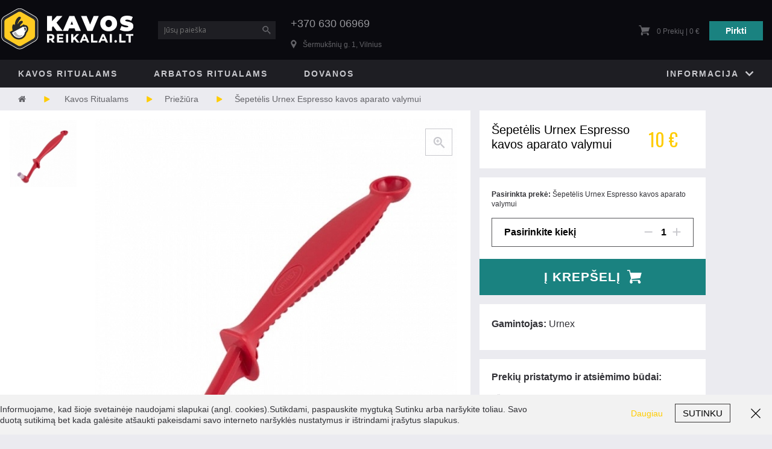

--- FILE ---
content_type: text/html
request_url: https://www.kavosreikalai.lt/2358-sepetelis-urnex-espresso-kavos-aparato-valymui.htmls
body_size: 8324
content:
<!DOCTYPE html>
<!--[if lt IE 7]>      <html class="no-js lt-ie9 lt-ie8 lt-ie7"> <![endif]-->
<!--[if IE 7]>         <html class="no-js lt-ie9 lt-ie8"> <![endif]-->
<!--[if IE 8]>         <html class="no-js lt-ie9"> <![endif]-->
<!--[if gt IE 8]><!--> <html class="no-js"> <!--<![endif]-->
    <head>

		<meta charset="utf-8">
		<meta http-equiv="X-UA-Compatible" content="IE=edge">
<meta name="viewport" content="width=device-width, initial-scale=1, maximum-scale=1, user-scalable=0">
<meta name="apple-mobile-web-app-capable" content="yes">
<meta name="apple-mobile-web-app-status-bar-style" content="black">
<meta name="robots" content="noodp" />


        <title>Šepetėlis Urnex Espresso kavos aparato valymui | KAVOS REIKALAI</title>
        <meta name="keywords" content="Šepetėlis Urnex Espresso kavos aparato valymui, šepetėlis portafilteriui, šepetėlis espresso aparatui">
        <meta name="description" content="Kavinukų, kavos aparatų valymo ir priežiūros priemonės internetu. KAVOS REIKALAI">
		<link rel="icon" href="favicon.png">
<meta name="verify-paysera" content="6e091ef803a97dbcb86a5f4c2ccebf2b">


        <script src="https://www.kavosreikalai.lt/add_favorites_js.js" type="text/javascript" charset="utf-8"></script>


          <meta property="og:image" content="https://www.kavosreikalai.lt/sepetelis-urnex-espresso-kavos-aparato-valymui_prekesbig17708.jpg" />
          <meta property="og:description" content="
	Parduotuvėje
	1-2 darbo dienos
	&Scaron;iandien


&nbsp;
" />
          <meta property="og:title" content="Šepetėlis Urnex Espresso kavos aparato valymui | KAVOS REIKALAI"/>

          <meta property="og:video" content="" />
<!-- Google tag (gtag.js) -->
<script async src="https://www.googletagmanager.com/gtag/js?id=G-M70TCZB6TK"></script>
<script>
  window.dataLayer = window.dataLayer || [];
  function gtag(){dataLayer.push(arguments);}
  gtag('js', new Date());

  gtag('config', 'G-M70TCZB6TK');
</script>

 

        


                         

		<link href="https://www.kavosreikalai.lt/css/font-awesome.min.css" rel="stylesheet">

		<link href="https://www.kavosreikalai.lt/css/owl.carousel.css" rel="stylesheet">

		<link href="https://www.kavosreikalai.lt/css/jquery.fancybox.css" rel="stylesheet">

		<link href="https://www.kavosreikalai.lt/css/animate.css" rel="stylesheet">

		<link href="https://www.kavosreikalai.lt/css/main.css?v=12.12" rel="stylesheet">

		<!--[if lt IE 9]>
		  <script src="https://oss.maxcdn.com/html5shiv/3.7.2/html5shiv.min.js"></script>
		  <script src="https://oss.maxcdn.com/respond/1.4.2/respond.min.js"></script>
		<![endif]-->

		<script src="https://www.kavosreikalai.lt/js/vendor/modernizr-2.6.2.min.js"></script>

		<link href='https://fonts.googleapis.com/css?family=Open+Sans:400,300,300italic,400italic,600,600italic,700,700italic,800,800italic&subset=latin,latin-ext' rel='stylesheet' type='text/css'>

		<link href='https://fonts.googleapis.com/css?family=Oswald:400,300,700&subset=latin,latin-ext' rel='stylesheet' type='text/css'>
        <link rel="stylesheet" href="https://www.kavosreikalai.lt/shopstyle.css">
<script type="text/javascript" src="https://www.kavosreikalai.lt/player/jwplayer.js"></script>
<script type="text/javascript" src="https://www.kavosreikalai.lt/player/swfobject.js"></script>
<script type="text/javascript">jwplayer.key="o2wVOre9TAtxGSxM7k/1B/ZsUZna/aWBktq15w==";</script>

	</head>

	<body>

	<div class="container">

		<header>
            			<div class="clearfix top-header ">

				<div class="navigation-toggler" >

					<a href="#navigation" class="toggler">Toggle Navigation</a>

				</div>

				<div class="logo ">

					<a href="https://www.kavosreikalai.lt/"><img class="desktop" src="https://www.kavosreikalai.lt/images/logo.png" alt="" /></a>
          <a href="https://www.kavosreikalai.lt/"><img class="mobile" src="https://www.kavosreikalai.lt/images/mobile-logo.png" alt="" /></a>

				</div>
               
				<div class="search" >

					<div class="search-input">
                          <form action="paieska.htm" id="searchas1" autocomplete="off" name="ieskoti" method="GET">
						<input type="text"  id="searchas" name="search"  value="" placeholder="Jūsų paieška" />

						<input type="submit" value="" />
            <button type="button" class="close-form"></button>
                         </form>
					</div>

          <button type="button" class="mobile-toggle-btn"></button>
				</div>


                            
  				<div class="shipping" >

  					<div class="label">+370 630 06969</div>

  					<div class="icon"><p>&Scaron;ermuk&scaron;nių g. 1, Vilnius</p>
</div>

  				</div>
                                              

            				<div class="cart">

					<div class="cart-link">

						<a href="krepselis.htm"></a>

					</div>

					<div class="cart-block">

						<div class="cart-total">

							<span class="count">0</span>

							<span class="price">
                            Prekių | 0 €</span>

						</div>

						<a href="krepselis.htm" class="button">Pirkti</a>

					</div>

				</div>
               			</div>

			<div id="navigation" class="navigation" >

				<div class="close-navigation">

					<a href="#navigation" class="toggler">Close</a>

				</div>

				<ul class="clearfix">

                            
                                    <li  class=" active">
                               			<a href="https://www.kavosreikalai.lt/kavos-reikalai.htm" title="Kavos Ritualams">Kavos Ritualams</a>
                    							   <div class="sub">
                                                    <div class="clearfix">


                                                                
                                           	<div class="column">
                                                 <ul >
                                                 <li class="head    ">	<a href="https://www.kavosreikalai.lt/kavos-ruosimui.htm" title="Kavos ruošimui">Kavos ruošimui</a>	<li class="  ">	<a href="https://www.kavosreikalai.lt/kavinuku-filtrai.htm" title="Filtrai kavinukams">Filtrai kavinukams</a></li>	<li class="  ">	<a href="https://www.kavosreikalai.lt/aeropress-kavinukai.htm" title="AeroPress kavinukai">AeroPress kavinukai</a></li>	<li class="  ">	<a href="https://www.kavosreikalai.lt/bialetti-kavinukai.htm" title="Bialetti espresso kavinukai">Bialetti espresso kavinukai</a></li>	<li class="  ">	<a href="https://www.kavosreikalai.lt/hario-kavinukai.htm" title="Hario V60 kavinukai">Hario V60 kavinukai</a></li>	<li class="  ">	<a href="https://www.kavosreikalai.lt/chemex-kavinukai.htm" title="Chemex kavinukai">Chemex kavinukai</a></li>	<li class="  ">	<a href="https://www.kavosreikalai.lt/origami.htm" title="Origami kavinukai">Origami kavinukai</a></li>	<li class="  ">	<a href="https://www.kavosreikalai.lt/clever-kavinukai.htm" title="Clever kavinukai">Clever kavinukai</a></li>	<li class="  ">	<a href="https://www.kavosreikalai.lt/moccamaster-filtrines-kavavires.htm" title="Moccamaster kavavirės">Moccamaster kavavirės</a></li>	<li class="  ">	<a href="https://www.kavosreikalai.lt/fellow-kavos-aparatai.htm" title="Fellow filtrinės kavavirės">Fellow filtrinės kavavirės</a></li>	<li class="  ">	<a href="https://www.kavosreikalai.lt/prancuziski-kavinukai.htm" title="Prancūziški kavinukai">Prancūziški kavinukai</a></li>	<li class="  ">	<a href="https://www.kavosreikalai.lt/turkiski-kavinukai.htm" title="Turkiški kavinukai">Turkiški kavinukai</a></li>	<li class="  ">	<a href="https://www.kavosreikalai.lt/virduliai-kavai.htm" title="Virduliai">Virduliai</a></li>	<li class="  ">	<a href="https://www.kavosreikalai.lt/filtriniai-kavinukai.htm" title="Kiti filtriniai kavinukai">Kiti filtriniai kavinukai</a></li>	<li class="  ">	<a href="https://www.kavosreikalai.lt/kavos-indai-stiklines-serveriai.htm" title="Kavos ruošimo indai">Kavos ruošimo indai</a></li>	<li class="  ">	<a href="https://www.kavosreikalai.lt/kavinukai-saltai-kavai.htm" title="Kavinukai šaltai kavai">Kavinukai šaltai kavai</a></li>	<li class="  ">	<a href="https://www.kavosreikalai.lt/sifonai.htm" title="Sifonai">Sifonai</a></li>   </ul> </div>
                                           	<div class="column">
                                                 <ul >
                                                 <li class="head    ">	<a href="https://www.kavosreikalai.lt/kavos-aksesuarai.htm" title="Kavos aksesuarai">Kavos aksesuarai</a>	<li class="  ">	<a href="https://www.kavosreikalai.lt/kavos-maluneliai.htm" title="Kavamalės">Kavamalės</a></li>	<li class="  ">	<a href="https://www.kavosreikalai.lt/termo-puodeliai.htm" title="Termo puodeliai">Termo puodeliai</a></li>	<li class="  ">	<a href="https://www.kavosreikalai.lt/puodeliai-namams1.htm" title="Kavos puodeliai">Kavos puodeliai</a></li>	<li class="  ">	<a href="https://www.kavosreikalai.lt/KeepCup-puodeliai.htm" title="KeepCup puodeliai">KeepCup puodeliai</a></li>	<li class="  ">	<a href="https://www.kavosreikalai.lt/gertuves.htm" title="Gertuvės">Gertuvės</a></li>	<li class="  ">	<a href="https://www.kavosreikalai.lt/indai-kavai-laikyti.htm" title="Indai kavai laikyti">Indai kavai laikyti</a></li>	<li class="  ">	<a href="https://www.kavosreikalai.lt/indai-kavai.htm" title="Baristos įrankiai">Baristos įrankiai</a></li>	<li class="  ">	<a href="https://www.kavosreikalai.lt/kavos-sauksteliai.htm" title="Šaukšteliai kavai">Šaukšteliai kavai</a></li>	<li class="  ">	<a href="https://www.kavosreikalai.lt/pieno-putu-plakikliai.htm" title="Pieno putų plakikliai">Pieno putų plakikliai</a></li>	<li class="  ">	<a href="https://www.kavosreikalai.lt/vandens-filtrai-ir-filtravimo-indai.htm" title="Vandens filtrai">Vandens filtrai</a></li>   </ul> </div>
                                           	<div class="column">
                                                 <ul >
                                                 <li class="head    ">	<a href="https://www.kavosreikalai.lt/Svieziai-skrudinta-kava.htm" title="Kava">Kava</a>	<li class="  ">	<a href="https://www.kavosreikalai.lt/kavos-pupeles.htm" title="Visa rūšinė kava">Visa rūšinė kava</a></li>	<li class="  ">	<a href="https://www.kavosreikalai.lt/kava-skrudinta-lietuvoje.htm" title="Skrudinta Lietuvoje">Skrudinta Lietuvoje</a></li>	<li class="  ">	<a href="https://www.kavosreikalai.lt/kava-skrudinta-uzsienyje.htm" title="Skrudinta užsienyje">Skrudinta užsienyje</a></li>	<li class="  ">	<a href="https://www.kavosreikalai.lt/rusines-kavos-kapsules.htm" title="Malta kava ir kapsulės">Malta kava ir kapsulės</a></li>	<li class="  ">	<a href="https://www.kavosreikalai.lt/decaf-kava.htm" title="Decaf kava">Decaf kava</a></li>	<li class="  ">	<a href="https://www.kavosreikalai.lt/augalines-kilmes-pienas.htm" title="Avižų gėrimas Minor Figures">Avižų gėrimas Minor Figures</a></li>	<li class="  ">	<a href="https://www.kavosreikalai.lt/rude-health.htm" title="Kokosų gėrimas Rude Health">Kokosų gėrimas Rude Health</a></li>	<li class="  ">	<a href="https://www.kavosreikalai.lt/rude-health-barista.htm" title="Migdolų gėrimas Rude Health">Migdolų gėrimas Rude Health</a></li>	<li class="  ">	<a href="https://www.kavosreikalai.lt/dryk-zirniu-gerimas.htm" title="Žirnių gėrimas Dryk Barista">Žirnių gėrimas Dryk Barista</a></li>   </ul> </div>
                                           	<div class="column">
                                                 <ul >
                                                 <li class="head    ">	<a href="https://www.kavosreikalai.lt/baristos-reikmenys.htm" title="Baristos reikmenys">Baristos reikmenys</a>	<li class="  ">	<a href="https://www.kavosreikalai.lt/pieno-asoteliai.htm" title="Pieno ąsotėliai">Pieno ąsotėliai</a></li>	<li class="  ">	<a href="https://www.kavosreikalai.lt/baristu-svarstykles.htm" title="Svarstyklės">Svarstyklės</a></li>	<li class="  ">	<a href="https://www.kavosreikalai.lt/tamperiai.htm" title="Kavos grūstuvai">Kavos grūstuvai</a></li>	<li class="  ">	<a href="https://www.kavosreikalai.lt/kavos-degustacijoms.htm" title="Kavos degustacijoms">Kavos degustacijoms</a></li>	<li class="  ">	<a href="https://www.kavosreikalai.lt/termometrai.htm" title="Termometrai">Termometrai</a></li>	<li class="  ">	<a href="https://www.kavosreikalai.lt/visi-baristu-reikmenys.htm" title="Kiti baristų reikmenys">Kiti baristų reikmenys</a></li>   </ul> </div>
                                           	<div class="column">
                                                 <ul >
                                                 <li class="head  active  ">	<a href="https://www.kavosreikalai.lt/Kavos-aparatai.htm" title="Priežiūra">Priežiūra</a>	<li class="  ">	<a href="https://www.kavosreikalai.lt/kavos-aparatu-prieziurai.htm" title="Kavos aparatų priežiūrai">Kavos aparatų priežiūrai</a></li>	<li class="  ">	<a href="https://www.kavosreikalai.lt/kavamaliu-prieziurai.htm" title="Kavamalių valymui">Kavamalių valymui</a></li>	<li class="  ">	<a href="https://www.kavosreikalai.lt/pieno-sistemoms.htm" title="Pieno sistemų valymui">Pieno sistemų valymui</a></li>	<li class="  ">	<a href="https://www.kavosreikalai.lt/urnex-dezcal-nukalkinimui.htm" title="Nukalkinimo priemonės">Nukalkinimo priemonės</a></li>	<li class="  ">	<a href="https://www.kavosreikalai.lt/kavos-maluneliu-dalys.htm" title="Kavamalių atsarginės dalys">Kavamalių atsarginės dalys</a></li>	<li class="  ">	<a href="https://www.kavosreikalai.lt/kavinuku-atsargines-dalys.htm" title="Kavinukų atsarginės dalys">Kavinukų atsarginės dalys</a></li>   </ul> </div>
                                           	<div class="column">
                                                 <ul >
                                                 <li class="head    ">	<a href="https://www.kavosreikalai.lt/prie-kavos.htm" title="Prie kavos">Prie kavos</a>	<li class="  ">	<a href="https://www.kavosreikalai.lt/sokoladas.htm" title="Šokoladas">Šokoladas</a></li>	<li class="  ">	<a href="https://www.kavosreikalai.lt/veganiski-uzkandziai.htm" title="Vegan batonėliai">Vegan batonėliai</a></li>	<li class="  ">	<a href="https://www.kavosreikalai.lt/rusine-kakava.htm" title="Kakava">Kakava</a></li>	<li class="  ">	<a href="https://www.kavosreikalai.lt/augaliniai-gerimai.htm" title="Augaliniai gėrimai">Augaliniai gėrimai</a></li>   </ul> </div>
                                                            	 
                                                              <div class="clear"></div>
                    									</div>

                                                        </div>

                                        
                                    <li  class=" ">
                               			<a href="https://www.kavosreikalai.lt/arbatos-produktai.htm" title="Arbatos Ritualams">Arbatos Ritualams</a>
                    							   <div class="sub">
                                                    <div class="clearfix">


                                                                
                                           	<div class="column">
                                                 <ul >
                                                 <li class="head    ">	<a href="https://www.kavosreikalai.lt/arbatos-ruosimui.htm" title="Arbatos ruošimui">Arbatos ruošimui</a>	<li class="  ">	<a href="https://www.kavosreikalai.lt/stikliniai-arbatinukai.htm" title="Arbatinukai">Arbatinukai</a></li>	<li class="  ">	<a href="https://www.kavosreikalai.lt/arbatinukai-saltai-arbatai.htm" title="Arbatinukai šaltai arbatai">Arbatinukai šaltai arbatai</a></li>	<li class="  ">	<a href="https://www.kavosreikalai.lt/virduliai-arbatai.htm" title="Virduliai arbatai">Virduliai arbatai</a></li>	<li class="  ">	<a href="https://www.kavosreikalai.lt/arbatinuku-priedai.htm" title="Arbatinukų priedai">Arbatinukų priedai</a></li>	<li class="  ">	<a href="https://www.kavosreikalai.lt/puodeliai-arbatai.htm" title="Puodeliai arbatai">Puodeliai arbatai</a></li>   </ul> </div>
                                           	<div class="column">
                                                 <ul >
                                                 <li class="head    ">	<a href="https://www.kavosreikalai.lt/arbatos-ritualams.htm" title="Arbata">Arbata</a>	<li class="  ">	<a href="https://www.kavosreikalai.lt/arbata-pakeliuose.htm" title="Arbata pakeliuose">Arbata pakeliuose</a></li>	<li class="  ">	<a href="https://www.kavosreikalai.lt/biri-arbata.htm" title="Biri arbata">Biri arbata</a></li>	<li class="  ">	<a href="https://www.kavosreikalai.lt/zalioji-arbata.htm" title="Žalioji arbata">Žalioji arbata</a></li>	<li class="  ">	<a href="https://www.kavosreikalai.lt/juodoji-arbata.htm" title="Juodoji arbata">Juodoji arbata</a></li>	<li class="  ">	<a href="https://www.kavosreikalai.lt/baltoji-arbata.htm" title="Baltoji arbata">Baltoji arbata</a></li>	<li class="  ">	<a href="https://www.kavosreikalai.lt/vaisine-arbata.htm" title="Vaisinė arbata">Vaisinė arbata</a></li>	<li class="  ">	<a href="https://www.kavosreikalai.lt/oolong-arbata.htm" title="Oolong arbata">Oolong arbata</a></li>	<li class="  ">	<a href="https://www.kavosreikalai.lt/rooibos-arbata.htm" title="Rooibos arbata">Rooibos arbata</a></li>	<li class="  ">	<a href="https://www.kavosreikalai.lt/zoleliu-arbata.htm" title="Žolelių arbata">Žolelių arbata</a></li>	<li class="  ">	<a href="https://www.kavosreikalai.lt/salta-arbata.htm" title="Šalta arbata">Šalta arbata</a></li>	<li class="  ">	<a href="https://www.kavosreikalai.lt/kombucha.htm" title="Kombucha">Kombucha</a></li>   </ul> </div>
                                           	<div class="column">
                                                 <ul >
                                                 <li class="head    ">	<a href="https://www.kavosreikalai.lt/matcha-ruosimui.htm" title="Matcha ruošimui">Matcha ruošimui</a>	<li class="  ">	<a href="https://www.kavosreikalai.lt/matcha-arbata.htm" title="Matcha arbata">Matcha arbata</a></li>	<li class="  ">	<a href="https://www.kavosreikalai.lt/matcha-rinkiniai.htm" title="Matcha rinkiniai">Matcha rinkiniai</a></li>	<li class="  ">	<a href="https://www.kavosreikalai.lt/matcha-sluoteles.htm" title="Matcha šluotelės">Matcha šluotelės</a></li>	<li class="  ">	<a href="https://www.kavosreikalai.lt/matcha-dubeneliai.htm" title="Matcha dubenėliai">Matcha dubenėliai</a></li>	<li class="  ">	<a href="https://www.kavosreikalai.lt/Kiti-matcha-aksesuarai.htm" title="Kiti matcha aksesuarai">Kiti matcha aksesuarai</a></li>   </ul> </div>
                                           	<div class="column">
                                                 <ul >
                                                 <li class="head    ">	<a href="https://www.kavosreikalai.lt/arbata-arbatinukai.htm" title="Gamintojas">Gamintojas</a>	<li class="  ">	<a href="https://www.kavosreikalai.lt/Johan-Nystrom.htm" title="Johan & Nyström">Johan & Nyström</a></li>	<li class="  ">	<a href="https://www.kavosreikalai.lt/loveramics.htm" title="Loveramics">Loveramics</a></li>	<li class="  ">	<a href="https://www.kavosreikalai.lt/hario-arbatinukai.htm" title="HARIO">HARIO</a></li>	<li class="  ">	<a href="https://www.kavosreikalai.lt/teapigs-arbata.htm" title="teapigs">teapigs</a></li>   </ul> </div>
                                                            	 
                                                              <div class="clear"></div>
                    									</div>

                                                        </div>

                                        
                                    <li  class=" ">
                               			<a href="https://www.kavosreikalai.lt/dovanu-idejos.htm" title="Dovanos">Dovanos</a>
                    							   <div class="sub">
                                                    <div class="clearfix">


                                                                
                                           	<div class="column">
                                                 <ul >
                                                 <li class="head    secondlevel">	<a href="https://www.kavosreikalai.lt/rusinis-sokoladas.htm" title="Rūšinis šokoladas">Rūšinis šokoladas</a>   </ul> </div>
                                           	<div class="column">
                                                 <ul >
                                                 <li class="head    secondlevel">	<a href="https://www.kavosreikalai.lt/dovanu-kuponai.htm" title="Dovanų kuponai">Dovanų kuponai</a>   </ul> </div>
                                           	<div class="column">
                                                 <ul >
                                                 <li class="head    secondlevel">	<a href="https://www.kavosreikalai.lt/visos-dovanu-idejos.htm" title="Visos dovanų idėjos">Visos dovanų idėjos</a>   </ul> </div>
                                           	<div class="column">
                                                 <ul >
                                                 <li class="head    secondlevel">	<a href="https://www.kavosreikalai.lt/dovanu-rinkiniai.htm" title="Rinkiniai">Rinkiniai</a>   </ul> </div>
                                                            	 
                                                              <div class="clear"></div>
                    									</div>

                                                        </div>

                                        


					<li class="information">

						<a href="#">Informacija</a>

						<ul>
                           <li><a class="" title="Kontaktai"  id="kontaktai"  href="https://www.kavosreikalai.lt/kontaktai.htm">Kontaktai</a></li>

<li><a class="" title="Pristatymo būdai"  id="pristatymo-budai"  href="https://www.kavosreikalai.lt/pristatymo-budai.htm">Pristatymo būdai</a></li>

<li><a class="" title="Privatumo politika"  id="duomenu-apsauga"  href="https://www.kavosreikalai.lt/duomenu-apsauga.htm">Privatumo politika</a></li>

						</ul>

					</li>

				</ul>

			</div>

		</header>

		<section class="page">
                      

          
			<article class="breadcrumbs hidden-sm" >

				<ul>
                   <li class="home"><a href="https://www.kavosreikalai.lt/" title="El. parduotuvė"><i class="fa fa-home"></i></a>  </li> <li><a href="https://www.kavosreikalai.lt/kavos-reikalai.htm" title="Kavos Ritualams">Kavos Ritualams</a>  </li><li><a href="https://www.kavosreikalai.lt/Kavos-aparatai.htm" title="Priežiūra">Priežiūra</a>  </li><li><a href="#" >Šepetėlis Urnex Espresso kavos aparato valymui</a>  </li>  
 				</ul>

			</article>
    
   		<article class="product">

				<div class="mobile-product-page"></div>

				<div class="clearfix mobile-rearange">

					<div class="block-960">

						<div class="product-page">

							<div class="widget product-gallery grid-element" data-pos="1">

								<div class="owl-slider product-slideshow" data-thumbs-nav="1">
                                   
                                                  	<div class="item">

                  										<a href="https://www.kavosreikalai.lt/sepetelis-urnex-espresso-kavos-aparato-valymui_prekesbig17708.jpg" class="zoom-in fancybox" rel="galery1"></a>

                  										<a href="https://www.kavosreikalai.lt/sepetelis-urnex-espresso-kavos-aparato-valymui_prekesbig17708.jpg" class="fancybox" rel="galery"> <img  src="https://www.kavosreikalai.lt/sepetelis-urnex-espresso-kavos-aparato-valymui_prekesvid17708.jpg" alt="Šepetėlis Urnex Espresso kavos aparato valymui">                       </a>

                  									</div>

                  
								</div>

								<div class="product-thumbs">

									<div class="owl-thumbs" data-thumbs-nav="1">

										<ul>
                                                 <li><a href="#" data-target="0"><img src="https://www.kavosreikalai.lt/sepetelis-urnex-espresso-kavos-aparato-valymui_prekesmaz17708.jpg" alt="" /></a></li>    


										</ul>

									</div>

								</div>

								<div class="product-features grid-element" data-pos="5" >

									<ul>
                                      <li class="icon1"><div>Prekė yra <span>Parduotuvėje</span></div></li> <li class="icon2"><div>Pristatymas <span>1-2 darbo dienos</span></div></li> <li class="icon3"><div>Atsiimkite <span>&Scaron;iandien</span></div></li> 


									</ul>

								</div>

							</div>



							  
   <div class="widget product-description reversed-product-description grid-element" data-pos="11">

								<div class="clearfix">

									<div class="block-custom-34 description-image pull-left">

									  <img alt="" src="/failai/files/urnex%20kavos%20aparatu%20prieziuros%20reikmenys%20valikliai%20ir%20medziagos%20kavos%20reikalai%20kaina%20internetu%20urnex%20lithuania.jpg" style="height:130px; width:225px" />

									</div>

									<div class="block-custom-66 description-content pull-right">

										<div class="description-heading">

											<h1></h1>

											<div class="category">Intro:</div>

										</div>

										<div class="description-entry">
                                          <h2 style="text-align:justify"></h2>

<p style="text-align:justify"><span style="font-size:14px">Nuo 1936m. kompanija Urnex reprezentuoja auk&scaron;čiausių standartų ir efektyvumo valymo ir priežiūros priemones, kurios 100% dedikuotos kavai ir arbatai. Urnex produkciją galima rasti daugiau nei 70 &scaron;alių visame pasaulyje. Urnex, Puro, Biocaf ar Full Circle &ndash; didieji prekiniai ženklai, įvertinti kavos ruo&scaron;imo mėgėjų ir profesionalų.</span></p>


										</div>

									</div>

								</div>

							</div>
            
   <div class="widget product-description reversed-product-description grid-element" data-pos="11">

								<div class="clearfix">

									<div class="block-custom-34 description-image pull-left">

									  <img alt="" src="/failai/files/urnex%20kavos%20aparatu%20prieziuros%20reikmenys%20valikliai%20ir%20medziagos%20kavos%20reikalai%20kaina%20internetu%20urnex%20lithuania%20lt%20lt.jpg" style="height:135px; width:225px" />

									</div>

									<div class="block-custom-66 description-content pull-right">

										<div class="description-heading">

											<h1></h1>

											<div class="category">Prekės apra&scaron;ymas:</div>

										</div>

										<div class="description-entry">
                                          <h2 style="text-align:justify"></h2>

<h3 style="text-align:justify"><span style="font-size:16px">&Scaron;epetėlis Urnex Espresso kavos aparato valymui</span></h3>

<p style="text-align:justify"><span style="font-size:14px"></span> <span style="font-size:14px">&Scaron;epetėlis Urnex Espresso - puikus aksesuaras, pritaikytas espresso kavos aparato grupių valymui. Lanksti galvutė, ergonomi&scaron;ka rankenėlė, o rankenėlės gale </span> &ndash; <span style="font-size:14px">kau&scaron;elis valymo milteliams dozuoti (2 kau&scaron;eliai </span>&ndash;<span style="font-size:14px"> 3 gramai).</span></p>


										</div>

									</div>

								</div>

							</div>
            


                            
 							<div class="widget related-products grid-element" data-pos="12">

								<div class="related-title">

									<h2>Susiję produktai:</h2>

								</div>

								<div class="clearfix">

								 

	<div class="listing-product">

									<a href="https://www.kavosreikalai.lt/2768-metalinis-kavinukas-hario-v6002-juodas.htmls">

									  

										<div class="product-image">

										        <img itemprop="image"    src="https://www.kavosreikalai.lt/metalinis-kavinukas-hario-v6002-juodas_prekessarasas12402.jpg" alt="Metalinis kavinukas Hario V60-02, juodas"> 

										</div>

										<div class="product-info-block">

											<div class="product-title">Metalinis kavinukas Hario V60-02, juodas</div>



											<div class="product-info">
                                                  

												<div class="price-current">55.00 €</div>



                    

                                                  


											</div>

											<div class="product-overlay">

												<div class="readmore">	<a href="https://www.kavosreikalai.lt/2768-metalinis-kavinukas-hario-v6002-juodas.htmls"> Skaityti daugiau</a></div>

                                               	<div class="price"  itemscope itemtype="http://schema.org/Offer">
                                                 

												<div class="price-current">55.00 €</div>



                    


											    </div>

											</div>

										</div>

									</a>

								</div>




      

	<div class="listing-product">

									<a href="https://www.kavosreikalai.lt/3291-kavos-pupeles-brew-brasil-fazenda-1kg.htmls">

									  

										<div class="product-image">

										        <img itemprop="image"    src="https://www.kavosreikalai.lt/kavos-pupeles-brew-brasil-fazenda-1kg_prekessarasas25275.jpg" alt="Kavos pupelės BREW. Brasil Fazenda, 1kg"> 

										</div>

										<div class="product-info-block">

											<div class="product-title">Kavos pupelės BREW. Brasil Fazenda, 1kg</div>



											<div class="product-info">
                                                  

												<div class="price-current">38.00 €</div>



                    

                                                  


											</div>

											<div class="product-overlay">

												<div class="readmore">	<a href="https://www.kavosreikalai.lt/3291-kavos-pupeles-brew-brasil-fazenda-1kg.htmls"> Skaityti daugiau</a></div>

                                               	<div class="price"  itemscope itemtype="http://schema.org/Offer">
                                                 

												<div class="price-current">38.00 €</div>



                    


											    </div>

											</div>

										</div>

									</a>

								</div>




      

	<div class="listing-product">

									<a href="https://www.kavosreikalai.lt/2202-valymo-milteliai-kavos-aparatams-cafiza-566g.htmls">

									  	<div class="product-tag bestseller">Top</div>  

										<div class="product-image">

										        <img itemprop="image"    src="https://www.kavosreikalai.lt/valymo-milteliai-kavos-aparatams-cafiza-566g_prekessarasas16641.jpg" alt="Valymo milteliai kavos aparatams Cafiza, 566g"> 

										</div>

										<div class="product-info-block">

											<div class="product-title">Valymo milteliai kavos aparatams Cafiza, 566g</div>



											<div class="product-info">
                                                  

												<div class="price-current">16.00 €</div>



                    

                                                  


											</div>

											<div class="product-overlay">

												<div class="readmore">	<a href="https://www.kavosreikalai.lt/2202-valymo-milteliai-kavos-aparatams-cafiza-566g.htmls"> Skaityti daugiau</a></div>

                                               	<div class="price"  itemscope itemtype="http://schema.org/Offer">
                                                 

												<div class="price-current">16.00 €</div>



                    


											    </div>

											</div>

										</div>

									</a>

								</div>




      

								</div>

							</div>
 

						</div>

					</div>

					<div class="block-480">

						<div class="product-sidebar">

							<div class="widget single-product-info grid-element" data-pos="2">

								<div class="widget-inner">

									<h2>Šepetėlis Urnex Espresso kavos aparato valymui</h2>

									<div class="dsc"></div>

                                    <div class="price ">     
<div class="current1 redkaina">10 €</div>
<div class="old1"></div>
<div class="savings1 redkaina">&nbsp;</div>




                    </div>

								</div>
                                 	
							</div>



 
 <form id="ikrepseli" name="ikrepseli" action="krepselis.htm" method="get" >
							<div class="widget quantity-box grid-element" data-pos="4">

								<div class="widget-inner">

								   	<div class="dsc"><strong>Pasirinkta prekė:</strong> Šepetėlis Urnex Espresso kavos aparato valymui</div>  
<input type="hidden" name="addcart1[432]" value="2358">
<input type="hidden" name="kiekis[432]" class="changekiekis" value="1">
<input type="hidden" name="spalva[432]" value="432">



									<div class="qty-input">

										<label>Pasirinkite kiekį</label>

										<input type="hidden"  class="stepper" value="1" />

									</div>

								</div>
                                
								<div class="button-holder">

									<a href="#" onClick="document.ikrepseli.submit()" class="to-cart"><span>Į krepšelį</span></a>

								</div>

							</div>
                         </form>


                        
    							<div class="widget features-list grid-element" data-pos="6">

                                     <div class="widget-inner">
                                        <ul>
	<li><strong>Gamintojas: </strong>Urnex</li>
</ul>


                                    	</div>

    							</div>
    

						
    	<div class="widget shipping-service grid-element" data-pos="7">

							  
   	<div class="widget-heading">

									<h3>Prekių pristatymo ir atsiėmimo būdai:</h3>

									<div class="dsc"><p>Užsakymus nuo 49&euro; pristatysime nemokamai!</p>
</div>


								</div>
        

								<div class="shipping-table">

									<table>
                                     
										<tr>

											<td><span class="icon"></span></td>

											<td><img src="https://www.kavosreikalai.lt/shiipingban1084.jpg" alt="" /></td>

											<td><div class="title"><p>Atsiimkite Vilniuje 1-8 val.</p>
</td>

											<td><div class="price">0 €</div></td>

										</tr>
        
										<tr>

											<td><span class="icon"></span></td>

											<td><img src="https://www.kavosreikalai.lt/shiipingban1085.jpg" alt="" /></td>

											<td><div class="title"><p>Pristatymas kurjeriu 1-2 d.d.</p>
</td>

											<td><div class="price">3 €</div></td>

										</tr>
        
										<tr>

											<td><span class="icon"></span></td>

											<td><img src="https://www.kavosreikalai.lt/shiipingban1096.jpg" alt="" /></td>

											<td><div class="title"><p>Venipak pa&scaron;tomatai 1-2 d.d.</p>
</td>

											<td><div class="price">3 €</div></td>

										</tr>
        
										<tr>

											<td><span class="icon"></span></td>

											<td><img src="https://www.kavosreikalai.lt/shiipingban1086.jpg" alt="" /></td>

											<td><div class="title"><p>Omniva pa&scaron;tomatai 1-3 d.d.</p>
</td>

											<td><div class="price">4 €</div></td>

										</tr>
        



									</table>

								</div>

							</div>
    
                      


			   				<div class="widget bottom-cart-button grid-element" data-pos="9">

								<a href="#" onClick="document.ikrepseli.submit()" class="to-cart"><span>Į krepšelį</span></a>

							</div>

						</div>

					</div>

				</div>

			</article>
   		</section>

		<footer >

			<div class="clearfix footer-columns">

				<div class="column">

					<div class="clearfix">

						<div class="block-half">
                                   	<h3>Kontaktai</h3>

                                                                              <ul>
	<li>Kavos reikalai, UAB</li>
	<li>&Scaron;ermuk&scaron;nių g. 1, Vilnius</li>
	<li>+370 6300 6969</li>
	<li>hello [at] kavosreikalai.lt</li>
</ul>


                                                                        

						</div>

						<div class="block-half">

                                   	<h3>Fizinės parduotuvės</h3>

                                                                              <ul>
	<li>&Scaron;ermuk&scaron;nių g. 1 Vilnius I-V 8.30-19.00 VI-VII 10.00-18.00 (Visas asortimentas)</li>
	<li>Auk&scaron;taičių g. 12 Vilnius I-V 8.30-19.00 VI-VII 9.00-18.00 (Dalinis asortimentas)</li>
</ul>


                                                                        
						</div>

					</div>

					<div class="social-links">

						<ul>

							<li class="fb"><a href="https://www.facebook.com/kavosreikalai/?fref=ts" target="_blank">Facebook</a></li>
              <li class="instagram"><a href="https://www.instagram.com/kavosreikalai/" target="_blank">Instagram</a></li>

						</ul>

					</div>

				</div>

				<div class="column newsletter">

					<div class="logo">

						<a href="apie-mus.htm"><img src="images/footer-logo.png" alt="" /></a>

					</div>

					<div class="footer-features">

						<ul>

						   	<!--<li></li>

							<li></li>-->
              <li>Kavos Reikalai - kokybiškos kavos ir kavos įrankių parduotuvė profesionalams ir mėgėjams.</li>

						</ul>

					</div>

					<div class="newsletter-label">
                                                       

                                                                              Registruokitės naujienlaiškiui ir<br /> sužinokite apie naujus pasiūlymus pirmi.

                                                                                            </div>

					<div class="newsletter-input">
                      <form method="POST" name="naujienlaiskis1"  id="naujienlaiskis1" action="" method="POST">
      						<input name="naujienlaiskis"   type="text" data-validation="email"  placeholder="El. paštas" />
      						<input type="submit" class="button green-button" value="Prenumeruoti" />
   <p style="text-align: left"><input type="checkbox"  name="rules" id="rules"  data-validation="required" >
                               

                                                                                Sutinku, kad mano pateikti asmens duomenys būtų tvarkomi laikantis UAB Kavos reikalai privatumo <a href="duomenu-apsauga.htm">politikos</a>.  </p>
                      
                         </form>
					</div>

				</div>

				<div class="column">

					<div class="clearfix">

						<div class="block-half">
                                   	<h3>Informacija</h3>

                                                                              <ul>
	<li><a href="/pristatymo-budai.htm">Pristatymo būdai</a></li>
	<li><a href="https://www.kavosreikalai.lt/duomenu-apsauga.htm">Duomenų apsauga</a></li>
	<li><a href="https://www.kavosreikalai.lt/taisykles.htm">Taisyklės</a></li>
	<li><a href="/kontaktai.htm">Kontaktai</a></li>
	<li><a href="https://www.kavosreikalai.lt/italisku-kavinuku-instrukcija.htm">Bialetti kavinukų instrukcija</a></li>
</ul>


                                                                        
						</div>

						<div class="block-half">
                                   	<h3>Tiekėjams</h3>

                                                                              <ul>
	<li>Prekiaujate kokybi&scaron;kais produktais?</li>
	<li>Kviečiame bendradarbiauti:</li>
	<li>hello [at] kavosreikalai.lt</li>
</ul>


                                                                        

						</div>

					</div>

				</div>

			</div>

			<div class="copyright">

                                   	<a href="https://www.thespice.lt/453-elektroniniu-parduotuviu-kurimas.html" target="_blank" class="author-link">Elektroinių parduotuvių kūrimas</a>
			</div>

		</footer>

	</div>

	<script src="https://ajax.googleapis.com/ajax/libs/jquery/1.11.0/jquery.js"></script>
	<script>window.jQuery || document.write('<script src="js/vendor/jquery-1.11.0.js"><\/script>')</script>



    <script src="https://www.kavosreikalai.lt/form-validator/jquery.form-validator.js"></script>

	<script type="text/javascript" src="https://www.kavosreikalai.lt/js/css3-mediaqueries.js"></script>

    <script type="text/javascript" src="https://www.kavosreikalai.lt/js/owl.carousel.min.js"></script>
     <link href="https://www.kavosreikalai.lt/cookies/style.css" rel="stylesheet">
    <script type="text/javascript" src="https://www.kavosreikalai.lt/cookies/cookies.js"></script>
	<script type="text/javascript" src="https://www.kavosreikalai.lt/js/jquery.fancybox.pack.js"></script>
            <script type="text/javascript" src="https://www.kavosreikalai.lt/js/noty/packaged/jquery.noty.packaged.min.js"></script>


    <script type="text/javascript" src="https://www.kavosreikalai.lt/js/main.js?v=12.1"></script>

        
 

<!-- Facebook Pixel Code -->
<script>
!function(f,b,e,v,n,t,s){if(f.fbq)return;n=f.fbq=function(){n.callMethod?
n.callMethod.apply(n,arguments):n.queue.push(arguments)};if(!f._fbq)f._fbq=n;
n.push=n;n.loaded=!0;n.version='2.0';n.queue=[];t=b.createElement(e);t.async=!0;
t.src=v;s=b.getElementsByTagName(e)[0];s.parentNode.insertBefore(t,s)}(window,
document,'script','https://connect.facebook.net/en_US/fbevents.js');
fbq('init', '1137763059672698'); // Insert your pixel ID here.
fbq('track', 'PageView');
</script>
<noscript><img height="1" width="1" style="display:none"
src="https://www.facebook.com/tr?id=1137763059672698&ev=PageView&noscript=1"
/></noscript>
<!-- DO NOT MODIFY -->
<!-- End Facebook Pixel Code -->


<!-- Facebook Pixel Code -->
<script>
!function(f,b,e,v,n,t,s){if(f.fbq)return;n=f.fbq=function(){n.callMethod?
n.callMethod.apply(n,arguments):n.queue.push(arguments)};if(!f._fbq)f._fbq=n;
n.push=n;n.loaded=!0;n.version='2.0';n.queue=[];t=b.createElement(e);t.async=!0;
t.src=v;s=b.getElementsByTagName(e)[0];s.parentNode.insertBefore(t,s)}(window,
document,'script','//connect.facebook.net/en_US/fbevents.js');

fbq('init', '976136189126834');
fbq('track', "PageView");</script>
<noscript><img height="1" width="1" style="display:none"
src="https://www.facebook.com/tr?id=976136189126834&ev=PageView&noscript=1"
/></noscript>
<!-- End Facebook Pixel Code -->
   

                  <div class="cookie-widget">
            <div class="container">
                <div class="cookie-message">Informuojame, kad šioje svetainėje naudojami slapukai (angl. cookies).Sutikdami, paspauskite mygtuką Sutinku arba naršykite toliau. Savo duotą sutikimą bet kada galėsite atšaukti pakeisdami savo interneto naršyklės nustatymus ir ištrindami įrašytus slapukus.</div>

                <div class="cookie-buttons">
                    <a class="agree1" href="duomenu-apsauga.htm" target="_blank">Daugiau</a>
&nbsp;&nbsp;&nbsp;
                    <a class="agree">Sutinku</a>
                    <a class="cookie-widget-close"></a>
                </div>
            </div>
        </div>
          </body>

</html>


--- FILE ---
content_type: text/css
request_url: https://www.kavosreikalai.lt/css/main.css?v=12.12
body_size: 19229
content:
header {
    background: #0a0a0f;
}
header .top-header {
    padding: 0px 30px 0px 0px;
}
.radio-list .image img {
    margin: auto;
    max-width: 69px;
    text-align: center;
}
.radio-list .image
{
  text-align: center
}

header .logo {
    float: left;
    padding-right: 65px;
    padding-top: 10px;
    padding-bottom: 13px;
}
header .search {
    float: left;
    padding: 35px 35px 0 0;
    width: 240px;
}
#gmap {
	height: 285px;
}
header .search-input {
    position: relative;
}
header .search input[type="text"] {
    width: 100%;
    border-radius: 0;
    border: none;
    background: #1e1e23;
    color: #646469;
    font-size: 12px;
    height: 30px;
    line-height: 30px;
    padding: 0 10px;
}
header .search input[type="submit"] {
    position: absolute;
    background: url(../images/i1.png) no-repeat center center;
    width: 30px;
    height: 30px;
    top: 0;
    right: 0;
    border: none;
    font-size: 0;
    text-indent: -900px;
}
header .shipping {
    width: 350px;
    padding: 25px 20px 0 0;
    float: left;
    color: #646469;
}
header .shipping .label {
    font-size: 21px;
    color: #96969b;
    line-height: 28px;
}
header .shipping .icon {
    font-size: 12px;
    line-height: 18px;
    padding-left: 20px;
    background: url(../images/i3.png) no-repeat 0 46%;
}
header .contact {
    width: 300px;
    padding: 20px 20px 0 0;
    float: left;
    color: #646469;
}
header .contact .label {
    font-size: 21px;
    color: #96969b;
    line-height: 28px;
}
header .contact .icon {
    font-size: 12px;
    line-height: 18px;
    padding-left: 20px;
    background: url(../images/i3.png) no-repeat 0 46%;
}
header .cart {
    float: right;
    color: #646469;
    padding: 35px 0 0 0;
}
header .cart-block {
    position: relative;
    padding: 10px 115px 8px 0;
    background: url(../images/i10.png) no-repeat 0 7px;
}
header .cart-total {
    font-size: 12px;
    color: #646469;
    padding-left: 30px;
}
header .cart-block a.button {
    position: absolute;
    top: 0;
    right: 0;
}
header .cart-link {
    display: none;
}
header .navigation-toggler {
    display: none;
}
header .navigation .close-navigation {
    display: none;
}
header .cart-header .contact .label {
	background: url(../images/i51.png) no-repeat left center;
	padding-left: 25px;
}
header .cart-header .contact .icon {
	padding-left: 25px;
	background: url(../images/i3.png) no-repeat 3px 46%;
}
header .cart-header .checkout-progress-bar {
	float: right;
	width: 690px;
	padding: 35px 0 0;
}
header .cart-header .mobile-checkout-progress {
	padding: 13px 0;
}
header .cart-header .mobile-checkout-progress > a.step-back {
	width: 12px;
	height: 18px;
	background: url(../images/i39.png) no-repeat left center;
	float: left;
	display: block;
	text-indent: -9000px;
}
header .cart-header .mobile-checkout-progress > span {
	font-size: 14px;
	color: #000000;
	padding: 3px 0 0 20px;
	display: inline-block;
}
article .intro-features-block {
    height: 297px;
    padding: 40px 35px;
}
article .intro-features-block ul > li {
    color: #FFF;
    font-size: 24px;
    font-weight: 600;
    display: block;
    padding: 30px 0 30px 60px;
}
article .intro-features-block ul > li:first-child {
    background: url(../images/i5.png) no-repeat left center;
}
article .intro-features-block ul > li:nth-child(2) {
    background: url(../images/i6.png) no-repeat left center;
}
article .intro-features-block ul > li:nth-child(3) {
    background: url(../images/i7.png) no-repeat left center;
}
article .landing-slider .item a, article .landing-slider1 .item a {
    display: block;
    line-height: 0;
}
article .landing-slider .caption, article .landing-slider1 .caption {
    position: absolute;
    top: 50px;
    left: 50px;
    line-height: 34px;
}
article .landing-slider .caption h2, article .landing-slider1 .caption h2 {
    margin: 0 0 0;
    color: #FFF;
    font-size: 24px;
    text-transform: uppercase;
    letter-spacing: 3px;
}
article .landing-slider .owl-dots, article .landing-slider1 .owl-dots {
    position: absolute;
    bottom: 25px;
    right: 25px;
    z-index: 9;
}
article .landing-slider .owl-dot, article .landing-slider1 .owl-dot {
    border: 2px solid #FFF;
    width: 14px;
    height: 14px;
    display: inline-block;
    margin: 0 5px;
    border-radius: 100%;
}
article .landing-slider .owl-dot.active, article .landing-slider1 .owl-dot.active {
    background: #FFF;
}
article .partners-slider a:hover {
    opacity: 0.5;
}
article.partners-block {
    margin: 0 0 30px;
}
article.coffee-products {
    margin: 0 0 30px;
}
article.brita-products {
    margin: 0 0 30px;
}
article.brita-products .product-caption {
    padding: 0 20px;
}
article.subscription-features {
    margin: 0 0 20px;
}
article.subscription-features td {
    width: 50%;
    padding: 45px 75px;
    color: #FFF;
    vertical-align: top;
}
article.subscription-features td:first-child {
    background: url(../images/sample/img26.jpg) no-repeat center center / cover;
}
article.subscription-features td:last-child {
    background: #ffcc00;
}
article.subscription-features h2 {
    margin: 0 0 20px;
    font-size: 24px;
    line-height: 30px;
    font-weight: 700;
    letter-spacing: 4px;
    text-transform: uppercase;
}
article.subscription-features .subscription-description {
    font-size: 16px;
    line-height: 20px;
    padding-right: 200px;
}
article.subscription-features ul > li {
    background: url(../images/i17.png) no-repeat left center;
    font-size: 18px;
    line-height: 26px;
    padding: 5px 0 5px 30px;
}
article.subscription-features .readmore {
    padding-top: 30px;
}
article.subscription-features .readmore > a {
    display: block;
    background: #FFF;
    color: #ffcc00;
    padding: 21px 30px;
    font-size: 21px;
    font-weight: 700;
    text-transform: uppercase;
    letter-spacing: 0px;
    text-align: center;
    -webkit-transition: all 0.3s ease-in-out;
    -moz-transition: all 0.3s ease-in-out;
    -ms-transition: all 0.3s ease-in-out;
    -o-transition: all 0.3s ease-in-out;
    transition: all 0.3s ease-in-out;
}
article.subscription-features .readmore > a:after {
    content: "";
    display: inline-block;
    background: url(../images/i14.png) no-repeat top center;
    width: 11px;
    height: 15px;
    margin-left: 10px;
    -webkit-transition: all 0.3s ease-in-out;
    -moz-transition: all 0.3s ease-in-out;
    -ms-transition: all 0.3s ease-in-out;
    -o-transition: all 0.3s ease-in-out;
    transition: all 0.3s ease-in-out;
}
article.subscription-features .readmore > a:hover {
    background: #ffcc00;
    color: #FFF;
}
article.subscription-features .readmore > a:hover:after {
    background: url(../images/i14.png) no-repeat bottom center;
}
article.product .product-gallery {
    padding: 15px 15px 15px 150px;
    text-align: center;
    overflow:hidden;
    max-height:700px;
    position: relative;
}
article.product .product-slideshow .owl-nav {
    display: none;
}
article.product .product-slideshow a.zoom-in {
    position: absolute;
    top: 15px;
    right: 15px;
    width: 45px;
    height: 45px;
    display: block;
    border: 1px solid #c8c8cd;
    background: url(../images/i28.png) no-repeat 12px 12px;
    text-indent: -9000px;
    z-index: 10;
}
article.product .product-slideshow a.zoom-in:hover {
    background: #ffcc00 url(../images/i28.png) no-repeat 12px -48px;
    border: 1px solid #ffcc00;
}
article.product .product-thumbs {
    position: absolute;
    top: 15px;
    left: 15px;
}
article.product .product-thumbs ul > li {
    margin: 0 0 17px;
    border: 1px solid #FFF;
}
article.product .product-thumbs ul > li.active {
    border: 1px solid #52c583;
}
article.product .product-thumbs ul > li > a {
    display: block;
    line-height: 0;
}
article.product .product-features > ul {
    text-align: center;
}
article.product .product-features > ul > li {
    display: inline-block;
    color: #323237;
    font-size: 14px;
    margin: 0 20px;
}
article.product .product-features > ul > li > div {
    padding: 3px 0;
}
article.product .product-features > ul > li.icon1 > div {
    background: url(../images/i23.png) no-repeat left center;
    padding-left: 23px;
}
article.product .product-features > ul > li.icon2 > div {
    background: url(../images/i24.png) no-repeat left center;
    padding-left: 29px;
}
article.product .product-features > ul > li.icon3 > div {
    background: url(../images/i25.png) no-repeat left center;
    padding-left: 23px;
}
article.product .product-features > ul > li span {
    color: #ffcc00;
}
article.product .product-description {
    padding: 35px;
    line-height: 18px;
}
article.product .description-content {
    padding-right: 45px;
}
article.product .single-product-description .description-content {
    padding-left: 0;
    padding-right: 0;
}
article.product .reversed-product-description .description-content {
    padding-left: 45px;
    padding-right: 0;
}
article.product .description-heading {
    border-bottom: 1px solid #69cd94;
    padding: 0 0 15px;
}
article.product .description-heading h1 {
    color: #000000;
    font-size: 24px;
    line-height: 28px;
    letter-spacing: 1px;
    font-weight: normal;
    margin: 0 0 0;
}
article.product .description-heading .category {
    color: #96969b;
    font-size: 16px;
    line-height: 20px;
    padding-top: 5px;
}
article.product .description-entry {
    color: #323237;
    font-size: 14px;
    line-height: 18px;
    margin-top: 20px;
}
article.product .description-entry ul {
    margin-top: 30px;
}
article.product .description-image img {
    border: 1px solid #e3e3e7;
}
article.product .related-title {
    background: rgb(255, 255, 255);
    background: -moz-linear-gradient(top, rgba(255, 255, 255, 1) 68%, rgba(247, 247, 251, 1) 98%);
    background: -webkit-linear-gradient(top, rgba(255, 255, 255, 1) 68%, rgba(247, 247, 251, 1) 98%);
    background: linear-gradient(to bottom, rgba(255, 255, 255, 1) 68%, rgba(247, 247, 251, 1) 98%);
    filter: progid: DXImageTransform.Microsoft.gradient( startColorstr='#ffffff', endColorstr='#f7f7fb', GradientType=0);
    padding: 25px 30px;
}
article.product .related-title h2 {
    margin: 0 0 0;
    font-size: 16px;
    color: #323237;
}
article.product .related-products .product-overlay {
    padding: 0 30px 20px;
}
article.product .related-products .product-info {
    padding: 10px 30px 20px;
}
article.product .related-products .product-category {
    padding: 0 30px;
}
article.product .related-products .product-title {
    padding: 0 30px;
}
article.product .single-product-info {
    position: relative;
}
article.product .single-product-info h2 {
    font-size: 24px;
    line-height: 28px;
    color: #000000;
    font-weight: normal;
    margin: 0 0 0;
}
article.product .single-product-info .dsc {
    font-size: 12px;
    color: #c8c8cd;
    padding: 8px 0 0;
}
article.product .single-product-info .widget-inner {
    padding: 20px 120px 20px 35px;
}
article.product .single-product-info .price {
 color: #1a8280;
    font-family: "Oswald",sans-serif;
    font-size: 34px;
    font-weight: 500;
    position: absolute;
    right: 20px;
    text-align: left;
    text-transform: uppercase;
    top: calc(50% - 21px);
    width: 95px;
}

article.product .extra-products-table table {
    width: 100%;
}
article.product .extra-products-table table tr td:first-child {
    width: 17%;
    padding-left: 35px;
}
article.product .extra-products-table table tr td:nth-child(2) {
    width: 25%;
}
article.product .extra-products-table table tr td:nth-child(3) {
    width: 35%;
    padding-right: 15px;
}
article.product .extra-products-table ul > li {
 border-bottom: 1px solid #f0f0f4;
    min-height: 86px;
    overflow: hidden;
    position: relative;
}

article.product .extra-products-table ul > li:hover, article.product .extra-products-table ul > li.added
{
   border: 1px solid #ffcc00;
  cursor: pointer;
}

article.product .extra-products-table ul > li:hover a.add {
    background: rgba(0, 0, 0, 0) url("../images/i29.png") no-repeat scroll left bottom;
    display: inline-block;
    height: 27px;
    text-indent: -9000px;
    width: 27px;
}
a.delete1 {
    display: inline-block;
    width: 30px;
    height: 30px;
      margin-top: 14px;
    background: url(../images/close.png) no-repeat center left;
    text-indent: -9000px;
     margin-right: 10px;
}
article.product .extra-products-table a.delete {
    display: inline-block;
    width: 30px;
    height: 30px;
    background: url(../images/close.png) no-repeat center left;
    text-indent: -9000px;
}
a.delete1:hover {
    display: inline-block;
    width: 30px;
    height: 30px;
    background: url(../images/closehover.png) no-repeat center left;
    text-indent: -9000px;

}
article.product .extra-products-table a.delete:hover {
    display: inline-block;
    width: 30px;
    height: 30px;
    background: url(../images/closehover.png) no-repeat center left;
    text-indent: -9000px;
}
article.product .extra-products-table a.add {
    display: inline-block;
    width: 27px;
    height: 27px;
    background: url(../images/i29.png) no-repeat top left;
    text-indent: -9000px;
}
article.product .extra-products-table a.add:hover {
    display: inline-block;
    width: 27px;
    height: 27px;
    background: url(../images/i29.png) no-repeat bottom left;
    text-indent: -9000px;
}
article.product .extra-products-table .title {
    font-size: 16px;
    color: #0a0a0f;
    line-height: 22px;
      overflow: hidden;

}
article.product .extra-products-table  td
{
 border:solid 1px #fff;
}

article.product .extra-products-table .price {
    text-align: left;
    position: absolute;
    top: 20px;
    right: 30px;
}
article.product  .price1 {
    text-align: left;
    position: absolute;
    top: 20px;
    right: 30px;
}
article.product .extra-products-table .price .current {
    font-size: 30px;
    color: #c8c8cd;
    line-height: 36px;
    font-family: 'Oswald', sans-serif;
}
article.product .extra-products-table .price .old {
    font-size: 12px;
    color: #c8c8cd;
    line-height: 18px;
    text-decoration: line-through;
}
article.product .extra-products-table .price .savings {
    font-size: 12px;
    color: #c8c8cd;
    padding-top: 6px;
}

article.product  .price .current1 {
    font-size: 30px;
   color: #ffcc00 ;
    line-height: 36px;
    font-family: 'Oswald', sans-serif;
}
article.product .price .old1 {
    font-size: 12px;
    color: #c8c8cd;
    line-height: 18px;
        font-family: "Open Sans",sans-serif;
    text-decoration: line-through;
}
article.product  .price .savings1 {
   color: #1a8280 ;
    font-family: "Open Sans",sans-serif;
    font-size: 12px;
    padding-top: 6px;
    text-transform: initial;
}
article.product .price1 .current1 {
    font-size: 30px;
   color: #1a8280 ;
    line-height: 36px;
    font-family: 'Oswald', sans-serif;
}
article.product .price1 .old1 {
    font-size: 12px;
    color: #c8c8cd;
    line-height: 18px;
        font-family: "Open Sans",sans-serif;
    text-decoration: line-through;
}
article.product .price1 .savings1 {
   color: #1a8280 ;
    font-family: "Open Sans",sans-serif;
    font-size: 12px;
    padding-top: 6px;
    text-transform: initial;
}

article.product .extra-products-table li.added .price .current {
    color: #1a8280;
}
article.product .extra-products-table li.added .price .savings {
    color: #1a8280;
}
article.product .quantity-box .widget-inner {
    padding-top: 15px;
    padding-bottom: 20px;
}
article.product .quantity-box .dsc {
    font-size: 12px;
    line-height: 16px;
}
article.product .quantity-box .qty-input {
    font-size: 16px;
    line-height: 16px;
    color: #000000;
    font-weight: 600;
    border: 1px solid #57575a;
    position: relative;
    margin-top: 15px;
    padding: 15px 20px;
}
article.product .quantity-box .stepper-holder {
    position: absolute;
    top: 15px;
    right: 20px;
}
article.product .features-list .widget-inner {
    padding-top: 25px;
    padding-bottom: 25px;
}
article.product .features-list ul > li {
    display: block;
    background: url(../images/i33.png) no-repeat left 80px;
    font-size: 16px;
    line-height: 26px;
    padding: 0 0 10px 0px;
}
article.product .reviews-list .widget-heading .rating {
    position: absolute;
    top: 30px;
    right: 30px;
    padding: 0 0 0;
}
article.product .reviews-list .rating i.star {
    background: url(../images/star.png) no-repeat center center;
    width: 17px;
    height: 17px;
    display: inline-block;
    margin: 0 0;
}
article.product .reviews-list .rating i.active {
    background: url(../images/star-active.png) no-repeat center center;
}
article.product .review-box {
    padding: 20px 35px;
    position: relative;
    border-bottom: 1px solid #f2f2f6;
}
article.product .review-box .date {
    font-size: 12px;
    color: #c8c8cd;
    position: absolute;
    top: 20px;
    right: 35px;
}
article.product .review-box .rating {
    padding: 0 0 15px;
}
article.product .review-box .title {
    color: #323237;
    font-size: 16px;
    font-weight: 700;
    text-transform: uppercase;
    padding: 0 0 10px;
}
article.product .review-box .excerpt {
    color: #323237;
    font-size: 16px;
    line-height: 18px;
    padding: 0 0 10px;
}
article.product .review-box .mark {
    background: url(../images/i33.png) no-repeat left center;
    padding-left: 28px;
    color: #ffcc00;
    font-size: 16px;
    line-height: 22px;
}
article.product .review-box .user {
    font-size: 16px;
    line-height: 22px;
}
article.product .review-box .user span {
    color: #c8c8cd;
}
article.product .mobile-product-page {
    display: none;
}
article.product .description-entry-image {
    display: none;
}
article.product .subscription-related-products {
    margin-bottom: 0;
}
article.product .subscription-related-products .listing-product {
    width: 16.6666666%;
}
article.product .subscription-related-products .listing-product:nth-child(7),
article.product .subscription-related-products .listing-product:nth-child(8) {
	display: none;
}
article.product .subscription-product-description .description-entry {
  -webkit-columns: 2;
     -moz-columns: 2;
          columns: 2;
  -webkit-column-gap: 80px;
     -moz-column-gap: 80px;
          column-gap: 80px;
}
article.guide .sidebar {
    padding-right: 15px;
}
article.guide .guide-page {
    background: #FFF;
}
.article-block {
    background: #FFF;
}
article.guide .article-page .article-block {
    padding: 30px;
}
article.shipping-methods {
	padding: 0px 0;
}
article.subscription-header .header-image {
	float: left;
	width: 50%;
	height: 412px;
	background-repeat: none;
	background-size: cover;
	background-position: center center;
	position: relative;
}
article.subscription-header .header-image:after {
	content: "";
	width: 0;
	height: 0;
	border-style: solid;
	border-width: 0 0 90px 90px;
	border-color: transparent transparent #ffffff transparent;
	position: absolute;
	top: calc(50% - 90px);
	right: 0;
}
article.subscription-header .header-image img {
	display: none;
}
article.subscription-header .header-text {
	float: left;
	width: 50%;
	height: 412px;
	position: relative;
	padding: 40px 60px 140px;
	font-size: 16px;
	color: #0a0a0f;
	line-height: 24px;
	background: #FFF;
}
article.subscription-header .brand-image {
	position: absolute;
	bottom: 40px;
	right: 80px;
}
article.subscription-plans {
	margin: 0 0 30px;
}
footer {
    background: #1e1e23;
}
footer .column {
    width: 33.33333%;
    float: left;
    padding: 70px 45px 0 95px;
    color: #96969b;
    font-size: 12px;
    line-height: 20px;
}
footer .column a {
    color: #96969b;
}
footer .column a:hover {
    color: #FFF;
}
footer .newsletter {
    border-left: 1px solid #303035;
    border-right: 1px solid #303035;
    padding: 35px 40px 35px;
    text-align: center;
}
footer .column h3 {
    color: #DCDCE1;
    font-size: 14px;
    text-transform: uppercase;
    margin: 0 0 20px;
}
footer .social-links {
    padding: 30px 0 0;
}
footer .social-links > ul > li {
    display: inline-block;
}
footer .social-links > ul > li > a {
    display: block;
    width: 35px;
    height: 35px;
    font-size: 0;
    line-height: 0;
    text-indent: -900px;
    margin-right:8px;
}
footer .social-links > ul > li.fb > a {
    background: url(../images/fb.png) no-repeat center left;
}
footer .social-links > ul > li.fb > a:hover {
    background: url(../images/fbhover.png) no-repeat center left;
}
footer .social-links > ul > li.instagram > a {
    background: url(../images/insta.png) no-repeat center left;
}
footer .social-links > ul > li.instagram > a:hover {
    background: url(../images/instahover.png) no-repeat center left;
}
footer .footer-features {
    padding: 15px 0;
}
footer .footer-features li {
    display: inline-block;
    margin: 0 10px;
    color: #DCDCE1;
}
/*footer .footer-features li:first-child {
    background: url(../images/i8.png) no-repeat left center;
}
footer .footer-features li:last-child {
    background: url(../images/i9.png) no-repeat left center;
}*/
footer .newsletter-label {
    color: #646469;
    padding: 0 0 20px;
    line-height: 16px;
}
footer .newsletter-input {
    position: relative;
    padding-right: 130px;
}
footer .newsletter-input input[type="text"] {
    background: #323237;
    color: #646469;
    font-size: 12px;
    height: 35px;
    line-height: 35px;
    padding: 0 10px;
    border: none;
    border-radius: 0;
}
footer .newsletter-input input[type="submit"] {
    padding: 9px 20px;
    font-size: 12px;
    position: absolute;
    top: 0;
    right: 0;
}
footer .copyright {
    background: #0a0a0f;
    color: #1e1e23;
    padding: 10px 40px;
    font-size: 12px;
    line-height: 18px;
}
footer .copyright a
{
  color:#1E1E23;
}

footer .copyright a:hover
{
  color:#fff:
}

section.modal-popup {
    display: none;
}
section.modal-popup .overlay {
    width: 100%;
    height: 100%;
    position: absolute;
    top: 0;
    left: 0;
    background: rgba(0, 0, 0, 0.6);
    z-index: 9800;
}
section.modal-popup .modal-window {
    width: 100%;
    position: absolute;
    top: 80px;
    left: 50%;
    margin-left: -385px;
    max-width: 770px;
    background: #FFF;
    z-index: 9801;
    overflow: hidden;
}
section.modal-popup .modal-window .modal-head {
    padding: 23px 35px;
}
section.modal-popup .modal-window .modal-head h2 {
    margin: 0 0 0;
    font-weight: normal;
    font-size: 21px;
    color: #0a0a0f;
}
section.modal-popup .modal-window .modal-head a.close-popup {
    font-size: 0;
    text-indent: -9000px;
    width: 13px;
    height: 13px;
    background: url(../images/closegray.png) no-repeat center left/contain;
    position: absolute;
    top: 25px;
    right: 25px;
}
section.modal-popup .modal-window .modal-head a.close-popup:hover {
    background: url(../images/close.png) no-repeat center left/contain;
}
section.modal-popup .modal-window .cart-contents {
    background: rgb(255, 255, 255);
    background: -moz-linear-gradient(left, rgba(255, 255, 255, 1) 55%, rgba(245, 245, 250, 1) 100%);
    background: -webkit-linear-gradient(left, rgba(255, 255, 255, 1) 55%, rgba(245, 245, 250, 1) 100%);
    background: linear-gradient(to right, rgba(255, 255, 255, 1) 55%, rgba(245, 245, 250, 1) 100%);
    filter: progid: DXImageTransform.Microsoft.gradient( startColorstr='#ffffff', endColorstr='#f5f5fa', GradientType=1);
}
section.modal-popup .modal-window .cart-contents table {
    width: 100%;
    border-top: 1px solid #626262;
}
section.modal-popup .modal-window .cart-contents table td {
    border-bottom: 1px solid #626262;
}
section.modal-popup .modal-window .cart-contents table td:first-child {
    padding-left: 30px;
}
section.modal-popup .modal-window .cart-contents table td:last-child {
    padding-right: 30px;
    text-align: right;
}
section.modal-popup .modal-window .cart-contents .title {
    font-size: 16px;
    line-height: 22px;
}
section.modal-popup .modal-window .cart-contents .title a {
    color: #0a0a0f;
}
section.modal-popup .modal-window .cart-contents .title a:hover {
    color: #1a8280;
}
section.modal-popup .modal-window .cart-contents .qty {
    color: #c8c8cd;
    font-size: 16px;
    font-weight: 600;
}
section.modal-popup .modal-window .cart-contents .price {
    color: #0a0a0f;
    font-size: 21px;
    font-family: 'Oswald';
}
section.modal-popup .modal-window .modal-buttons {
    padding: 15px 35px;
}
section.modal-popup .modal-window .modal-buttons a.continue-button {
    color: #dcdce1;
    font-size: 14px;
    text-transform: uppercase;
    font-weight: 700;
    padding: 17px 0 15px 30px;
    letter-spacing: 1px;
    display: inline-block;
    background: url(../images/i39.png) no-repeat left center;
}
section.modal-popup .modal-window .modal-buttons a.go-to-cart {
    float: right;
    border: none;
    color: #FFF;
    background: #1a8280 url(../images/i14.png) no-repeat 87% -49px;
    font-size: 14px;
    text-transform: uppercase;
    font-weight: 700;
    padding: 17px 55px 15px 40px;
    display: inline-block;
}
section.modal-popup .modal-window .modal-buttons a.go-to-cart:hover {
    background-color: #ffcc00;
}
article.text-page {
	background: #FFF;
	padding: 30px 45px;
	min-height: 700px;
}
article.text-page .post {
  -webkit-columns: 3;
     -moz-columns: 3;
          columns: 3;
  -webkit-column-gap: 80px;
     -moz-column-gap: 80px;
          column-gap: 80px;
	margin-top: 30px;
	line-height: 18px;
}
article.text-page .post h1 {
	font-size: 26px;
	line-height: 32px;
	color: #000000;
}
article.text-page .post h2 {
	font-size: 22px;
	line-height: 28px;
	color: #000000;
}
article.text-page .post h3 {
	font-size: 18px;
	line-height: 24px;
	color: #000000;
}
article.text-page .post h4 {
	font-size: 16px;
	line-height: 22px;
	color: #ffcc00;
	margin: 15px 0;
	font-weight: 600;
}
article.text-page .not-found-wrapper {
	max-width: 690px;
	margin: 0 auto;
	padding: 40px 0 0;
}
article.text-page .not-found-wrapper .page-heading h1 {
	font-size: 34px;
	line-height: 40px;
	text-align: center;
}
article.text-page .not-found-wrapper .not-found-text {
	font-size: 18px;
	line-height: 24px;
	color: #323237;
	min-height: 120px;
}
article.text-page .thank-you-page {
	max-width: 690px;
	margin: 0 auto;
	padding: 40px 0 0;
}
article.text-page .thank-you-page .page-heading h1 {
	font-size: 34px;
	line-height: 40px;
	text-align: center;
}
article.text-page .thank-you-progress {
	font-size: 18px;
	line-height: 24px;
	color: #323237;
	min-height: 180px;
	padding: 20px 0;
}
article.text-page .thank-you-progress ul > li {
	display: block;
	padding: 5px 0 5px 35px;
}
article.text-page .thank-you-progress ul > li span {
	color: #ffcc00;
}
article.text-page .thank-you-progress ul > li.icon1 {
	background: url(../images/i24.png) no-repeat left center;
}
article.text-page .thank-you-progress ul > li.icon2 {
	background: url(../images/i41.png) no-repeat left center;
}
article.text-page .thank-you-progress ul > li.icon3 {
	background: url(../images/i42.png) no-repeat left center;
}
article.contact-page {
	background: #FFF;
}
article.contact-page .contact-page-wrapper {
	max-width: 840px;
	margin: 0 auto;
	padding: 40px 0;
}
article.contact-page .page-heading h1 {
	font-size: 30px;
	line-height: 36px;
	text-align: left;
}
article.contact-page .description {
	padding: 15px 0;
	font-size: 18px;
	line-height: 22px;
}
article.contact-page .input-row {
	margin-bottom: 20px;
}
article.contact-page .input-row input[type="text"] {
	width: 100%;
}
article.contact-page .input-row textarea {
	height: 160px;
}
article.contact-page .submit-row {
	text-align: right;
}
article.contact-page .submit-row button {
	text-transform: uppercase;
	font-size: 21px;
	font-weight: 700;
	padding: 17px 55px 15px 65px;
}
article.contact-page .submit-row button span {
	background: url(../images/i43.png) no-repeat right center;
	padding: 0 25px 0 0;
}
article.contact-page .contact-page-right-side {
	padding: 60px 0 0 150px;
}
article.contact-page .contact-info-list {
	font-size: 18px;
	color: #323237;
	line-height: 24px;
}
article.contact-page .contact-info-list ul {
	margin: 0 0 30px;
}
article.contact-page .contact-info-list ul > li:first-child {
	font-size: 18px;
	color: #ffcc00;
	text-transform: uppercase;
	font-weight: 600;
}
article.cart .shopping-cart {
	background: #FFF;
}
article.cart .cart-heading {
	border-bottom: 1px solid #f2f2f6;
}
article.cart .cart-heading ul {
	display: table;
	width: 100%;
}
article.cart .cart-heading ul > li {
	display: table-cell;
	vertical-align: middle;
	color: #96969b;
	font-size: 12px;
	line-height: 16px;
	padding: 15px 10px 12px;
}
article.cart .cart-heading ul > li:nth-child(1) {
	width: 16%;
}
article.cart .cart-heading ul > li:nth-child(2) {
	width: 48%;
	padding-left: 0;
}
article.cart .cart-heading ul > li:nth-child(3) {
	width: 10%;
}
article.cart .cart-heading ul > li:nth-child(4) {
	width: 11%;
	text-align: right;
	padding-right: 0;
}
article.cart .cart-heading ul > li:nth-child(5) {
	width: 15%;
	text-align: right;
	padding-right: 40px;
}
article.cart .cart-row {
	border-bottom: 1px solid #f2f2f6;
}
article.cart .cart-row:nth-child(even) {
	background: rgb(255,255,255);
	background: -moz-linear-gradient(left,  rgba(255,255,255,1) 62%, rgba(245,245,250,1) 100%);
	background: -webkit-linear-gradient(left,  rgba(255,255,255,1) 62%,rgba(245,245,250,1) 100%);
	background: linear-gradient(to right,  rgba(255,255,255,1) 62%,rgba(245,245,250,1) 100%);
	filter: progid:DXImageTransform.Microsoft.gradient( startColorstr='#ffffff', endColorstr='#f5f5fa',GradientType=1 );
}
article.cart .cart-body ul {
	display: table;
	width: 100%;
}
article.cart .cart-body ul > li {
	display: table-cell;
	vertical-align: middle;
	padding: 10px 0;
}
article.cart .cart-body ul > li:nth-child(1) {
	width: 16%;
	padding-left: 10px;
}
article.cart .cart-body ul > li:nth-child(2) {
	width: 48%;
	padding-right: 27%;
}
article.cart .cart-body ul > li:nth-child(3) {
	width: 10%;
}
article.cart .cart-body ul > li:nth-child(4) {
	width: 11%;
	text-align: right;
}
article.cart .cart-body ul > li:nth-child(5) {
	width: 15%;
	padding-right: 40px;
	text-align: right;
}
article.cart .product-title {
	font-size: 16px;
	line-height: 21px;
	padding: 10px 0;
}
article.cart .product-title a {
	color: #0a0a0f;
}
article.cart .product-title a:hover {
	color: #ffcc00;
}
article.cart .product-price {
	font-size: 21px;
	color: #0a0a0f;
	font-family: 'Oswald', sans-serif;
}
article.cart .product-sum {
	font-size: 21px;
	color: #0a0a0f;
	font-family: 'Oswald', sans-serif;
}
article.cart .stepper-holder .value {
	width: 56px;
	font-weight: 700;
}
article.cart .product-set-row .product-title {
	height: 90px;
	display: table;
}
article.cart .product-set-row .product-title-inner {
	display: table-cell;
	vertical-align: middle;
}
article.cart .gift-row ul > li:nth-child(2) {
	padding-right: 0;
}
article.cart .gift-row .product-title {
	position: relative;
}
article.cart .gift-row .product-title:before {
	content: "";
	width: 15px;
	height: 15px;
	position: absolute;
	left: -25px;
	top: 13px;
	background: url(../images/i44.png) no-repeat top left;
}
article.cart .gift-notice {
	font-size: 12px;
	color: #c8c8cd;
}
article.cart .gift-mark {
	padding: 10px 0 0;
}
article.cart .gift-mark span {
	background: #f5f5fa;
	color:#0a0a0f;
	text-transform: uppercase;
	display: inline-block;
	padding: 8px 15px;
	font-weight: 600;
}
article.cart .stock-alert {
	color: #1a8280;
	font-size: 16px;
}
article.cart .total-savings {
	color: #1a8280;
	font-size: 16px;
	line-height: 38px;
}
article.cart .total-label {
	color: #0a0a0f;
	font-size: 30px;
	line-height: 34px;
	font-family: 'Oswald', sans-serif;
}
article.cart .total-price {
	color: #ffcc00;
	font-size: 30px;
	line-height: 34px;
	font-family: 'Oswald', sans-serif;
	padding: 0 0 15px;
}
article.cart .total-taxes {
	color: #c8c8cd;
	font-size: 12px;
	line-height: 16px;
}
article.cart .total-taxes > ul > li {
	display: block;
}
article.cart .cart-totals {
	padding: 30px 40px 0;
}
article.cart .cart-totals > ul > li {
	float: left;
	display: block;
}
article.cart .cart-totals > ul > li:nth-child(3) {
	width: 65%;
	float: left;
}
article.cart .cart-totals > ul > li:nth-child(2) {
	width: 20%;
	float: right;
}
article.cart .cart-totals > ul > li:nth-child(1) {
	width: 15%;
	float: right;
	text-align: right;
}
article.cart .terms-agreement {
	color: #c8c8cd;
	font-size: 12px;
	text-align: right;
	padding: 15px 40px;
}
article.cart .submit-order {
	text-align: right;
	padding: 0 40px 30px;
}
article.cart .submit-order > button {
    border: none;
    color: #FFF;
    font-size: 21px;
    text-transform: uppercase;
    font-weight: 700;
    padding: 17px 60px 17px 67px;
    display: inline-block;
}
article.cart .submit-order > button > span{
    background: url(../images/i14.png) no-repeat 100% -58px;
	padding-right: 30px;
}
article.cart .submit-order > button:hover {
    background-color: #086788;
}
article.cart .checkout-progress-bar {
	border-top: 1px solid #ebebf0;
	padding: 35px 40px;
}
article.cart .checkout-progress-bar > ul {
	width: 80%;
	float: right;
	border-top: 1px solid #d9d9dd;
}
article.cart .checkout-progress-bar > ul > li > a {
	color: #c8c8cd;
}
article.cart .checkout-progress-bar > ul > li > a:before {
	border: 4px solid #ccccd0;
	background: #f5f5fa;
}
article.cart .checkout-progress-bar > ul > li.active > a:before {
	border: 4px solid #ffcc00;
}
article.cart .checkout-progress-bar > ul > li.active > a {
	color: #ffcc00;
}
article.cart .sidebar-cart-body ul {
	display: table;
	width: 100%;
}
article.cart .sidebar-cart-body ul > li {
	display: table-cell;
	vertical-align: middle;
	padding: 10px 0;
}
article.cart .sidebar-cart-body ul > li:nth-child(1) {
	width: 25%;
	padding-left: 10px;
}
article.cart .sidebar-cart-body ul > li:nth-child(2) {
	width: 53%;
	padding-left: 20px;
	padding-right: 20px;
}
article.cart .sidebar-cart-body ul > li:nth-child(3) {
	width: 22%;
	text-align: right;
	padding-right: 30px;
}
article.cart .sidebar-cart-body .product-price {
	color: #c8c8cd;
}
article.cart .sidebar-cart-body .gift-row .product-title:before {
	display: none;
}
article.cart .sidebar-cart-totals {
	padding: 30px;
    background: #fff;
}
article.cart .sidebar-cart-totals > ul > li {
	float: left;
	display: block;
}
article.cart .sidebar-cart-totals > ul > li:nth-child(3) {
	width: 50%;
	float: left;
}
article.cart .sidebar-cart-totals > ul > li:nth-child(2) {
	width: 50%;
	float: right;
	text-align: right;
}
article.cart .checkout-shipping-information {
	width: 100%;
	max-width: 760px;
	padding: 50px 30px;
	margin: 0 auto;
}
article.cart .checkout-shipping-information .submit-order {
	padding: 0 0 0;
}
article.cart .checkout-shipping-information .terms-agreement {
	padding: 15px 0;
}
article.cart  a.back-button {
	color: #dcdce1;
	font-size: 21px;
	line-height: 61px;
	text-transform: uppercase;
	font-weight: 700;
	letter-spacing: 1px;
	padding-left: 20px;
	display: inline-block;
	background: url(../images/i39.png) no-repeat left center;
	float: left;
}
article.cart .checkout-shipping-information a.back-button:hover {
	color: #ffcc00;
	background: url(../images/i40.png) no-repeat left center;
}
article.cart .checkout-shipping-info-label {
	padding-right: 50px;
}
article.cart .shipping-info-form .input-label {
	font-size: 16px;
	color: #323237;
	line-height: 20px;
	padding: 0 0 5px;
}
article.cart .shipping-info-form .input-notice {
	font-size: 12px;
	color: #323237;
	line-height: 16px;
	padding: 0 0 10px;
}
article.cart .shipping-info-form .input-notice strong {
	color: #ffcc00;
}
article.cart .shipping-info-form .error-notice {
	font-size: 16px;
	line-height: 20px;
	color: #1a8280;
}
article.cart .shipping-info-form fieldset {
	margin: 0 0 30px;
	padding: 0 0 0;
	border: none;
}
article.cart .shipping-method-selection ul > li {
	display: block;
	padding: 0 0 30px;
}
article.cart .shipping-method-selection ul > li:last-child {
	padding: 0 0 0;
}
article.cart .shipping-method-selection .image {
	line-height: 0;
}
article.cart .shipping-method-selection .title {
	font-size: 16px;
	line-height: 22px;
}
article.cart .shipping-method-selection .price {
    font-size: 16px;
    color: #c8c8cd;
    line-height: 16px;
  /*  font-family: 'Oswald', sans-serif;  */
  font-weight: bold
}
article.cart label.radio-block {
	border: 1px solid #c8c8cd;
	display: block;
	cursor: pointer;
	padding: 8px 0 8px 30px;
	position: relative;
}
article.cart label.radio-block:before {
	content: "";
	width: 14px;
	height: 14px;
	border: 1px solid #c8c8cd;
	border-radius: 100%;
	position: absolute;
	top: calc(50% - 7px);
	left: 15px;
}
article.cart label.radio-block.active:before {
	border: 1px solid #ffcc00;
}
article.cart label.radio-block.active:after {
	content: "";
    width: 8px;
    height: 8px;
    background: #ffcc00;
    border-radius: 100%;
    position: absolute;
    top: calc(50% - 4px);
    left: 18px;
}
article.cart label.radio-block.active {
	border: 1px solid #ffcc00;
}
article.cart label.radio-block input[type="radio"] {
	position: absolute;
	left: -9000px;
	visibility: hidden;
}
article.cart label.radio-block table {
	width: 100%;
}
article.cart label.radio-block table td {
	text-align: left;
	padding: 0 5px;
	line-height: 20px;
}
article.cart label.radio-block table td:nth-child(1) {
	width: 30%;
}
article.cart label.radio-block table td:nth-child(2) {
	width: 50%;
}
article.cart label.radio-block table td:nth-child(3) {
	width: 20%;
}
article.cart .shipping-info-form textarea {
	height: 160px;
}
article.cart .shipping-info-form textarea.error,
article.cart .shipping-info-form input.error {
	color: #1a8280;
	border: 1px solid #1a8280;
	border-left: 5px solid #1a8280;
}
article.cart .payment-method-selection ul > li {
	display: block;
	padding: 0 0 30px;
}
article.cart .payment-method-selection ul > li:last-child {
	padding: 0 0 0;
}
article.cart .payment-method-selection .image {
	line-height: 0;
}
article.cart .payment-method-selection .title {
	font-size: 16px;
	line-height: 22px;
}
.breadcrumbs {
    margin: 0 0 0;
    padding: 12px 10px;
}
.breadcrumbs > ul {
    list-style: none;
}
.breadcrumbs > ul > li {
    display: inline-block;
    font-size: 14px;
    color: #646469;
}
.breadcrumbs > ul > li > a {
    color: #646469;
    display: block;
    padding: 0 40px 0 20px;
    background: url(../images/i15.png) no-repeat right center;
}
.breadcrumbs > ul > li:last-child > a {
    background: none;
}
.breadcrumbs > ul > li > a:hover {
    color: #1a8280;
}
.pagination {
    background: #FFF;
    padding: 20px 0;
    text-align: center;
    line-height: 0;
}
.pagination > ul > li {
    display: inline-block;
    margin: 0 4px;
}
.pagination > ul > li > a {
    color: #c8c8cd;
    font-size: 12px;
    line-height: 35px;
    font-weight: 600;
    display: block;
    width: 35px;
    height: 35px;
    text-align: center;
}
.pagination > ul > li > a:hover {
    color: #ffcc00;
}
.pagination > ul > li.current > a {
    background: #ffcc00;
    color: #FFF;
}
.pagination > ul > li.prev > a {
    background: #c8c8cd url(../images/i20.png) no-repeat center center;
    text-indent: -9000px;
    width: 35px;
    height: 35px;
}
.pagination > ul > li.next > a {
    background: #c8c8cd url(../images/i21.png) no-repeat center center;
    text-indent: -9000px;
    width: 35px;
    height: 35px;
}
.pagination > ul > li.prev > a:hover,
.pagination > ul > li.next > a:hover {
    background-color: #ffcc00;
}
.heading {
    padding: 15px 0;
    text-align: center;
}
.heading h2 {
    font-size: 30px;
    font-weight: 700;
    text-transform: uppercase;
    font-family: 'Oswald', sans-serif;
    letter-spacing: 3px;
    position: relative;
    display: inline-block;
}
.heading h2:before {
    content: "";
    background: #ffcc00;
    width: 110px;
    height: 3px;
    position: absolute;
    top: calc((100% - 3px) / 2);
    left: -140px;
}
.heading h2:after {
    content: "";
    background: #ffcc00;
    width: 110px;
    height: 3px;
    position: absolute;
    top: calc((100% - 3px) / 2);
    right: -140px;
}
a.button:link,
a.button:visited,
button.button,
input.button {
    border: none;
    color: #FFF;
    background: #1a8280;
    font-size: 14px;
    font-weight: 600;
    padding: 9px 27px;
    display: inline-block;
    -webkit-transition: all 0.3s ease-in-out;
    -moz-transition: all 0.3s ease-in-out;
    -ms-transition: all 0.3s ease-in-out;
    -o-transition: all 0.3s ease-in-out;
    transition: all 0.3s ease-in-out;
}
a.button:hover,
input.button:hover,
button.button:hover {
    background: #086788;
}
a.green-button:link,
a.green-button:visited,
button.green-button,
input.green-button {
    background: #1a8280;
}
a.green-button:hover,
input.green-button:hover,
button.green-button:hover {
    background: #086788;
}
a.to-cart:link,
a.to-cart:visited,
button.to-cart,
input.to-cart {
    border: none;
    color: #FFF;
    background: #1a8280;
    font-size: 21px;
    text-transform: uppercase;
    font-weight: 700;
    letter-spacing: 1px;
    padding: 23px 20px;
    display: block;
    text-align: center;
    -webkit-transition: all 0.3s ease-in-out;
    -moz-transition: all 0.3s ease-in-out;
    -ms-transition: all 0.3s ease-in-out;
    -o-transition: all 0.3s ease-in-out;
    transition: all 0.3s ease-in-out;
}
a.to-cart span,
a.to-cart span,
button.to-cart span,
input.to-cart span {
    padding-right: 35px;
    background: url(../images/i26.png) no-repeat right center;
}
a.to-cart:hover,
input.to-cart:hover,
button.to-cart:hover {
    background: #086788;
}
.align-left {
    text-align: left;
}
.align-right {
    text-align: right;
}
.align-center {
    text-align: center;
}
.img-left {
    float: left;
    margin: 15px 15px 0 0;
}
.img-right {
    float: right;
    margin: 0 0 15px 15px;
}
.img-center {
    margin: 15px auto;
}
.row {
	margin-left: -15px;
	margin-right: -15px;
}
.row-no-margin {
    margin-left: 0;
    margin-right: 0;
}
.col-no-padding {
    padding-left: 0;
    padding-right: 0;
}
.block-side-padding-15 {
    padding-left: 15px;
    padding-right: 15px;
}
.clearfix {
    clear: both;
}
.clearfix:before,
.clearfix:after {
    content: " ";
    clear: both;
    width: 100%;
    display: table;
}
.container {
    width: 1440px;
    margin: 0 auto;
    position: relative;
}
.bottom-shadow {
    position: relative;
}
/*.bottom-shadow:before,
.bottom-shadow:after {
	z-index: -1;
    position: absolute;
    content: "";
    bottom: 15px;
    left: 10px;
    width: 50%;
    top: 80%;
    background: #c5c4c8;
    box-shadow: 0 15px 10px #c5c4c8;
    transform: rotate(-3deg);
}
.bottom-shadow:after {
    transform: rotate(3deg);
    right: 10px;
    left: auto;
}*/
.relative-block {
    position: relative;
}
.block-960 {
    float: left;
    width: 960px;
}
.block-480 {
    float: left;
    width: 480px;
}
.block-840 {
    float: left;
    width: 840px;
}
.block-600 {
    float: left;
    width: 600px;
}
.block-344 {
    width: 344px;
    float: left;
}
.block-1096 {
    width: 1096px;
    float: left;
}
.block-half {
    float: left;
    width: 50%;
}
.block-quarter {
    float: left;
    width: 25%;
}
.block-third {
    width: 33.3333333%;
    float: left;
}
.block-two-thirds {
    width: 66.6666666%;
    float: left;
}
.block-custom-30 {
    width: 30%;
    float: left;
}
.block-custom-34 {
    width: 34%;
    float: left;
}
.block-custom-42 {
    width: 42%;
    float: left;
}
.block-custom-58 {
    width: 58%;
    float: left;
}
.block-custom-66 {
    width: 66%;
    float: left;
}
.block-custom-70 {
    width: 70%;
    float: left;
}
.block-caption {
    position: absolute;
    top: 30px;
    left: 0;
    line-height: 20px;
    text-transform: uppercase;
    text-align: center;
    color: #FFF;
    font-size: 16px;
    font-weight: 600;
    padding: 0 15px;
    width: 100%;
    letter-spacing: 2px;
}
.caption-style-2:after {
    content: "";
    height: 110px;
    width: 1px;
    background: #FFF;
    position: absolute;
    top: 33px;
    left: calc(50% - 1px);
}
.caption-style-3 {
    top: unset;
    bottom: 20px;
    color: #96969b;
}
.caption-style-3:before {
    content: "";
    height: 30px;
    width: 1px;
    background: #96969B;
    position: absolute;
    top: -35px;
    left: calc(50% - 1px);
}
.caption-style-4 {
    font-size: 24px;
    font-weight: 700;
    top: 40px;
}
.caption-style-4:after {
    content: "";
    height: 105px;
    width: 1px;
    background: #FFF;
    position: absolute;
    bottom: -120px;
    left: calc(61% - 1px);
}
.caption-style-5 {
    font-size: 24px;
    color: #0A0A0F;
    top: 50px;
    padding-right: 80px;
    text-align: right;
    font-weight: 700;
}
.caption-style-5:after {
    content: "";
    height: 280px;
    width: 1px;
    background: #0A0A0F;
    position: absolute;
    top: 40px;
    left: calc(77% - 1px);
}
.caption-style-5 .readmore {
    display: none;
}
.caption-style-6 {
    top: unset;
    bottom: 20px;
}
.caption-style-7:after {
    content: "";
    height: 30px;
    width: 1px;
    background: #FFF;
    position: absolute;
    top: 30px;
    left: calc(50% - 1px);
}
.caption-style-8 {
    top: unset;
    bottom: 15px;
}
.pull-left {
    float: left;
}
.pull-right {
    float: right;
}
.banner-block {
    line-height: 0;
}
.banner-block > a {
    display: block;
    position: relative;
}
.bg-green {
    background: #ffcc00;
}
.bg-dark {
    background: #0a0a0f;
}
.product-row {
    margin: -14px -15px;
}
.product-block-holder {
    padding: 14px 15px;
}
.product-block > a {
    display: block;
    line-height: 0px;
}
.product-caption {
    position: absolute;
    bottom: 20px;
    left: 0;
    width: 100%;
    text-align: center;
    color: #96969b;
    font-size: 16px;
    line-height: 22px;
    text-transform: uppercase;
    font-weight: 600;
    letter-spacing: 1px;
    padding: 0 10px;
}
.product-caption:before {
    content: '';
    display: inline-block;
    vertical-align: bottom;
    height: 100%;
}
.product-caption span {
    display: inline-block;
    vertical-align: bottom;
    position: relative;
}
/*.product-caption span:before {
    content: "";
    height: calc(60px - 100%);
    width: 1px;
    background: #c4c4c7;
    position: absolute;
    top: calc(-68px + 100%);
    left: calc(50% - 1px);
}*/
.product-caption span:after {
    content: "";
    width: 8px;
    height: 12px;
    display: inline-block;
    background: url(../images/i16.png) no-repeat right center / 100%;
    margin-left: 10px;
}
.product-caption-big {
    font-size: 34px;
    line-height: 38px;
    letter-spacing: 2px;
    bottom: 45px;
}
.product-caption-big span:before {
    height: calc(135px - 100%);
    top: calc(-145px + 100%);
}
.product-caption-big span:after {
    width: 16px;
    height: 26px;
    margin-left: 18px;
}
.sidebar-navigation > ul > li > a {
    display: block;
    background: #0a0a0f;
    color: #FFF;
    font-size: 14px;
    font-weight: 600;
    padding: 18px 50px 15px 30px;
    border-bottom: 1px solid #2c2c32;
}
.sidebar-navigation > ul > li > a:hover(not:.nohover) {
    background: #086788;
}
.sidebar-navigation > ul > li > ul {
    background: #323237;
}
.sidebar-navigation > ul > li > ul > li > ul {
    display: none;
}
.sidebar-navigation > ul > li > ul > li > ul > li > a {
    color: #c8c8cd;
    display: block;
    padding: 14px 20px 14px 50px;
    border-bottom: 1px solid #4c4c51;
}
.sidebar-navigation > ul > li > ul > li > ul > li.current > a {
    color: #ffcc00;
}
.sidebar-navigation > ul > li > ul > li > ul > li.active > a {
    color: #ffcc00;
  text-decoration: none;
}
.sidebar-navigation > ul > li > ul > li > ul > li > a:hover {
    color: #fff;
}
.sidebar-navigation > ul > li > ul > li > ul > li.active > a:hover,
.sidebar-navigation > ul > li > ul > li > ul > li.current > a:hover {
    color: #ffcc00;
}
.sidebar-navigation > ul > li > ul > li {
    display: block;
}
.sidebar-navigation > ul > li > ul > li > a {
    background: #1d1d22 url(../images/i12.png) no-repeat 94% 17px;
    padding: 16px 35px 15px 30px;
    color: #FFF;
    font-size: 14px;
    font-weight: 600;
    display: block;
    border-bottom: 1px solid #2c2c32;
}
.sidebar-navigation > ul > li > ul > li > a:hover {
    background: #ffcc00 url(../images/i12black.png) no-repeat 94% 17px;
    color:#000;
}
.sidebar-navigation > ul > li > ul > li.active > a {
    background: #1d1d22 url(../images/i12.png) no-repeat 94% -55px;
}
.sidebar-navigation > ul > li > ul > li.active > a:hover {
    color:#fff;
}
.sidebar-navigation ul.active {
    display: block;
}
.listing-page {
    padding-left: 15px;
}
.listing-product {
    float: left;
    width: 25%;
    background: #FFF;
      max-height: 405px;
    overflow: hidden;
    border:1px solid rgba(255,255,255,0);
    -webkit-transition: all 0.3s ease-in-out;
    -moz-transition: all 0.3s ease-in-out;
    -ms-transition: all 0.3s ease-in-out;
    -o-transition: all 0.3s ease-in-out;
    transition: all 0.3s ease-in-out;
}
.listing-product > a {
    position: relative;
    z-index: 10;
    display: block;
}
.listing-product:hover
{
    border: 1px solid #dcdce1;
    position: relative;
}

.listing-product > a:before {
    content: "";
    position: absolute;
    top: 0;
    left: 0;
    width: 100%;
    height: 100%;
    z-index: 10;
    opacity: 0;
    -webkit-transition: all 0.3s ease-in-out;
    -moz-transition: all 0.3s ease-in-out;
    -ms-transition: all 0.3s ease-in-out;
    -o-transition: all 0.3s ease-in-out;
    transition: all 0.3s ease-in-out;
}
.listing-product .product-image {
    padding: 45px 0 0;
	text-align: center;
}
.listing-product .product-title {
    font-size: 16px;
    color: #0a0a0f;
    padding: 0 45px;
    line-height: 20px;
    -webkit-transition: all 0.3s ease-in-out;
    -moz-transition: all 0.3s ease-in-out;
    -ms-transition: all 0.3s ease-in-out;
    -o-transition: all 0.3s ease-in-out;
    transition: all 0.3s ease-in-out;
}
.listing-product .product-category {
    font-size: 12px;
    color: #96969b;
    padding: 0 45px;
    line-height: 16px;
    -webkit-transition: all 0.3s ease-in-out;
    -moz-transition: all 0.3s ease-in-out;
    -ms-transition: all 0.3s ease-in-out;
    -o-transition: all 0.3s ease-in-out;
    transition: all 0.3s ease-in-out;
}
.listing-product .product-info {
    font-size: 12px;
    color: #0a0a0f;
    padding: 10px 45px 20px;
    line-height: 16px;
    position: relative;
    -webkit-transition: all 0.3s ease-in-out;
    -moz-transition: all 0.3s ease-in-out;
    -ms-transition: all 0.3s ease-in-out;
    -o-transition: all 0.3s ease-in-out;
    transition: all 0.3s ease-in-out;
}
.listing-product .price-current {
    font-size: 16px;
    line-height: 20px;
     font-weight: bold;
}
.listing-product .price-old {
    font-size: 12px;
    line-height: 16px;
    color: #c8c8cd;
    text-decoration: line-through;
}
.listing-product .price {
    font-size: 16px;
    line-height: 20px;
    color: #0a0a0f;
    padding: 15px 0 0;
}
.listing-product .product-rating {
    position: absolute;
    top: 15px;
    right: 15px;
}
.listing-product .product-rating i.star {
    background: url(../images/i19.png) no-repeat center center;
    width: 12px;
    height: 12px;
    display: inline-block;
    margin: 0 0;
}
.listing-product .product-rating i.active {
    background: url(../images/i18.png) no-repeat center center;
}
.listing-product .product-rating span.count {
    padding-left: 5px;
}
.listing-product .product-overlay {
    position: absolute;
    bottom: 0;
    left: 0;
    width: 100%;
    height: 100%;
    padding: 0 45px 20px;
    opacity: 0;
    -webkit-transition: all 0.3s ease-in-out;
    -moz-transition: all 0.3s ease-in-out;
    -ms-transition: all 0.3s ease-in-out;
    -o-transition: all 0.3s ease-in-out;
    transition: all 0.3s ease-in-out;
    z-index: 11;
}
.listing-product .readmore {
    border: 2px solid #ffcc00;
    color: #ffcc00;
    text-transform: uppercase;
    font-size: 14px;
    font-weight: 700;
    text-align: center;
    padding: 16px 10px;
    -webkit-transition: all 0.3s ease-in-out;
    -moz-transition: all 0.3s ease-in-out;
    -ms-transition: all 0.3s ease-in-out;
    -o-transition: all 0.3s ease-in-out;
    transition: all 0.3s ease-in-out;
}
.listing-product .readmore:hover {
    background: rgba(0,0,0,0.01);
    color: #ff952c;
    border: 2px solid #ff952c;
}
.listing-product .readmore:hover a{
    color: #ff952c;
}
.listing-product .product-info-block {
    position: relative;
    background: rgb(255, 255, 255);
    background: -moz-linear-gradient(top, rgba(255, 255, 255, 1) 68%, rgba(247, 247, 251, 1) 98%);
    background: -webkit-linear-gradient(top, rgba(255, 255, 255, 1) 68%, rgba(247, 247, 251, 1) 98%);
    background: linear-gradient(to bottom, rgba(255, 255, 255, 1) 68%, rgba(247, 247, 251, 1) 98%);
    filter: progid: DXImageTransform.Microsoft.gradient( startColorstr='#ffffff', endColorstr='#f7f7fb', GradientType=0);
      min-height: 136px;
}
.listing-product .product-tag {
    position: absolute;
    top: 0;
    left: 45px;
    color: #FFF;
    text-transform: uppercase;
    font-weight: 700;
    font-size: 16px;
    padding: 15px 7px;
}
.listing-product .bestseller {
    background: #ffcc00;
}
.listing-product .new {
    background: #f4d451;
}
.listing-product .discount {
    background: red;
}
.listing-product:hover .product-title {
    opacity: 0;
}
.listing-product:hover .product-category {
    opacity: 0;
}
.listing-product:hover .product-info {
    opacity: 0;
}
.listing-product:hover .product-overlay {
    opacity: 1;
    -moz-animation: fadeInUp .3s ease-in;
    -webkit-animation: fadeInUp .3s ease-in;
    animation: fadeInUp .3s ease-in;
}
.listing-product:hover > a:before {
    opacity: 1;
}
.blog-navigation {
    background: #09090e;
}
.blog-navigation .search {
    padding: 25px 35px;
}
.blog-navigation .search-input {
    position: relative;
}
.blog-navigation .search input[type="text"] {
    width: 100%;
    border-radius: 0;
    border: none;
    background: #1e1e23;
    color: #646469;
    font-size: 12px;
    height: 31px;
    line-height: 31px;
    padding: 0 10px;
}
.blog-navigation .search input[type="submit"] {
    position: absolute;
    background: url(../images/i36.png) no-repeat center center;
    width: 31px;
    height: 31px;
    top: 0;
    right: 0;
    border: none;
    font-size: 0;
    text-indent: -900px;
}
.blog-navigation > ul > li > a {
    display: block;
    background: #15151a;
    color: #FFF;
    font-size: 14px;
    font-weight: 600;
    padding: 20px 50px 16px 30px;
    border-bottom: 1px solid #4c4c51;
}
.blog-navigation > ul > li > a:hover {
    background: #086788;
}
.blog-navigation > ul > li > ul {
    background: #323237;
}
.blog-navigation > ul > li > ul > li > a {
    color: #c8c8cd;
    display: block;
    padding: 20px 50px 16px 30px;
    border-bottom: 1px solid #4c4c51;
    background: url(../images/i37.png) no-repeat 95% 50%;
}
.blog-navigation > ul > li > ul > li > a:hover {
    color: #FFF;
}
.article-block {
    padding: 40px;
    position: relative;
    border-bottom: 1px solid #ececf1;
}
.article-block .article-image {
    width: 35%;
    float: left;
}
.article-block .article-info {
    width: 65%;
    padding: 0 0 20px 35px;
    float: left;
}
.article-block .article-heading {
    border-bottom: 1px solid #ffcc00;
    padding-bottom: 15px;
    margin-bottom: 20px;
}
.article-block .article-title h2 {
    font-size: 24px;
    font-weight: normal;
    line-height: 28px;
    margin: 0 0 0;
}
.article-block .article-title h2 > a {
    color: #000000;
}
.article-block .article-title h2 > a:hover {
    color: #086788;
}
.article-block .article-date {
    color: #96969b;
    font-size: 16px;
    padding: 10px 0 0;
}
.article-block .article-excerpt {
    color: #323237;
    font-size: 14px;
    line-height: 18px;
}
.article-block .article-content {
    color: #323237;
    font-size: 14px;
    line-height: 18px;
}
.article-block .article-readmore {
    position: absolute;
    bottom: 40px;
    right: 40px;
}
.article-block .article-readmore > a {
    color: #ffcc00;
    font-size: 21px;
    text-transform: uppercase;
    font-weight: 700;
    letter-spacing: 1px;
    padding-right: 20px;
    display: block;
    background: url(../images/i38.png) no-repeat right center;
}
.article-block .article-author {
    font-style: italic;
    line-height: 18px;
}
.article-block .article-back {
    padding: 25px 0 0;
}
.article-block .article-back > a {
    color: #dcdce1;
    font-size: 21px;
	line-height: 21px;
    text-transform: uppercase;
    font-weight: 700;
    letter-spacing: 1px;
    padding-left: 20px;
    display: inline-block;
    background: url(../images/i39.png) no-repeat left center;
}
.back-link > a {
    color: #ffcc00;
    font-size: 21px;
	line-height: 21px;
    text-transform: uppercase;
    font-weight: 700;
    letter-spacing: 1px;
    padding-left: 20px;
    display: inline-block;
    background: url(../images/i40.png) no-repeat left center;
}
.back-link > a:hover {
    color: #dcdce1;
    background: url(../images/i39.png) no-repeat left center;
}
.widget {
    margin-bottom: 15px;
}
.widget-inner {
    padding: 35px;
}
.widget-heading {
    border-bottom: 1px solid #f2f2f6;
    padding: 20px 35px;
    position: relative;
}
.widget-heading h3 {
    font-size: 16px;
    line-height: 20px;
    color: #323237;
    margin: 0 0 0;
}
.widget-heading .dsc {
    font-size: 12px;
    color: #c8c8cd;
    padding: 5px 0 0;
}
.widget-heading .dsc span {
	color: #ffcc00;
}
.widget-heading .dsc strong {
	color: #ffcc00;
}
.widget-heading .price-label {
    position: absolute;
    top: 23px;
    right: 35px;
    color: #0a0a0f;
    font-size: 12px;
    line-height: 16px;
}
.widget-heading .price-label span {
    background: url(../images/i27.png) no-repeat left center;
    padding-left: 18px;
}
.product-sidebar {
    padding-left: 15px;
}
.product .widget {
    background: #FFF;
    margin-bottom: 15px;
}
.cart-sidebar {
    padding-left: 15px;
}
.cart .widget {
    background: #FFF;
    margin-bottom: 15px;
}
.visible-xs,
.visible-sm,
.visible-md,
.visible-lg {
    display: none;
}
.mobile-heading {
    border-bottom: 1px solid #5dc98c;
    padding: 20px 0 15px;
    margin: 0 30px;
}
.mobile-heading h1 {
    margin: 0 0 0;
    font-size: 21px;
    color: #000000;
    font-family: 'Oswald', sans-serif;
    font-weight: normal;
}
.page-heading {
    border-bottom: 1px solid #5dc98c;
    padding: 20px 0 15px;
}
.page-heading h1 {
    margin: 0 0 0;
    font-size: 21px;
    color: #000000;
    font-family: 'Oswald', sans-serif;
    font-weight: normal;
}
.shipping-provider-box {
	background: #ffffff;
    margin-bottom: 30px;
}
.shipping-provider-box .shipping-provider-image {
	text-align: center;
}
.shipping-provider-box .shipping-provider-title {
	text-transform: uppercase;
	color: #96969b;
	font-size: 21px;
	text-transform: uppercase;
	line-height: 26px;
	text-align: center;
	padding: 10px 15px 20px;
}
.shipping-provider-box .shipping-provider-description {
	background: rgb(245,245,250);
	background: -moz-linear-gradient(top,  rgba(245,245,250,1) 0%, rgba(255,255,255,1) 100%);
	background: -webkit-linear-gradient(top,  rgba(245,245,250,1) 0%,rgba(255,255,255,1) 100%);
	background: linear-gradient(to bottom,  rgba(245,245,250,1) 0%,rgba(255,255,255,1) 100%);
	filter: progid:DXImageTransform.Microsoft.gradient( startColorstr='#f5f5fa', endColorstr='#ffffff',GradientType=0 );
	font-size: 18px;
	line-height: 22px;
	padding: 30px 45px 45px;
}
.shipping-provider-box .shipping-provider-description ul > li {
    display: block;
    background: url(../images/i33.png) no-repeat left 10px;
    padding: 5px 0 5px 30px;
    font-size: 16px;
}
.subscription-plan-box {
	position: relative;
}
.subscription-plan-box .product-caption {
	font-size: 21px;
	line-height: 26px;
}
.subscription-plan-box .product-caption span:after {
	display: none;
}
.subscription-plan-box .subscription-plan-description {
	background: rgb(245,245,250);
	background: -moz-linear-gradient(top,  rgba(245,245,250,1) 0%, rgba(255,255,255,1) 100%);
	background: -webkit-linear-gradient(top,  rgba(245,245,250,1) 0%,rgba(255,255,255,1) 100%);
	background: linear-gradient(to bottom,  rgba(245,245,250,1) 0%,rgba(255,255,255,1) 100%);
	filter: progid:DXImageTransform.Microsoft.gradient( startColorstr='#f5f5fa', endColorstr='#ffffff',GradientType=0 );
	font-size: 18px;
	line-height: 22px;
	padding: 30px 45px 45px;
	height: 570px;
}
.subscription-plan-box .subscription-plan-description ul > li {
    display: block;
    background: url(../images/i33.png) no-repeat left 10px;
    padding: 5px 0 5px 30px;
    font-size: 16px;
}
.subscription-plan-box .subscription-plan-description ul > li.price {
    background: none;
}
.subscription-plan-box .subscription-plan-description ul > li.price div.current {
	font-family: 'Oswald';
	font-size: 30px;
	line-height: 36px;
	font-weight: normal;
	color: #1a8280;
}
.subscription-plan-box .subscription-plan-description ul > li.price div.label {
	font-size: 12px;
	line-height: 16px;
	color: #1a8280;
}
.subscription-plan-box .product-tag {
    position: absolute;
    top: 0;
    left: 45px;
    color: #FFF;
    text-transform: uppercase;
    font-weight: 700;
    font-size: 16px;
    padding: 15px 7px;
	z-index: 10;
}
.subscription-plan-box .bestseller {
    background: #ffcc00;
}
.subscription-plan-box .new {
    background: #f4d451;
}
.subscription-plan-box .subscription-plan-readmore > a {
    border: none;
    color: #FFF;
	background: #323237;
    font-size: 21px;
    text-transform: uppercase;
    font-weight: 700;
    padding: 20px;
    display: block;
	text-align: center;
	letter-spacing: 1px;
}
.subscription-plan-box .subscription-plan-readmore > a > span {
	background: url(../images/i14.png) no-repeat 100% -58px;
	padding-right: 25px;
}
.subscription-plan-box .subscription-plan-readmore > a:hover {
	background: #1a8280;
}
.shipping-table > table {
    width: 100%;
}
.shipping-table > table  img {
    max-width:80%;
}
.shipping-table > table tr td {
    border-bottom: 1px solid #f0f0f4;
}
.shipping-table > table tr td:first-child {
    padding-left: 35px;
    width: 12%;
}
.shipping-table > table tr td:nth-child(2) {
    width: 18%;
  text-align: center
}
.shipping-table > table tr td:nth-child(3) {
    width: 32%;
}
.shipping-table > table tr td:last-child {
    padding-right: 35px;
    width: 16%;
	text-align: right;
}
.shipping-table span.icon {
    width: 18px;
    height: 13px;
    background: url(../images/i33.png) no-repeat center center;
    display: inline-block;
}
.shipping-table .title {
    font-size: 16px;
    color: #000000;
    line-height: 22px;
}
.shipping-table .price {
    font-size: 16px;
    color: #c8c8cd;
    line-height: 16px;
    font-family: 'Oswald', sans-serif;
}
.stepper-holder {
    position: relative;
	overflow: hidden;
}
.stepper-holder .add {
    cursor: pointer;
    width: 14px;
    height: 14px;
    background: url(../images/i31.png) no-repeat top center;
    display: block;
    float: left;
}
.stepper-holder .remove {
    cursor: pointer;
    width: 20px;
    height: 20px;
    background: url(../images/i32.png) no-repeat top center;
    display: block;
    float: left;
}
.stepper-holder .add:hover {
    background-position: bottom center;
}
.stepper-holder .remove:hover {
    background-position: 50% -46px;
}
.stepper-holder .value {
    width: 30px;
    height: 20px;
    text-align: center;
    display: block;
    float: left;
    color: #000000;
    font-size: 16px;
}
.checkout-progress-bar > ul {
	border-top: 1px solid #5e5e63;
}
.checkout-progress-bar > ul > li {
	float: left;
	width: 30%;
	text-align: center;
	font-size: 10px;
	color: #646469;
}
.checkout-progress-bar > ul > li > a {
	color: #646469;
	padding: 25px 0 0;
	display: block;
	position: relative;
}
.checkout-progress-bar > ul > li > a:before {
	content: "";
	border: 4px solid #646469;
	border-radius: 100%;
	background: #1e1e23;
	width: 16px;
	height: 16px;
	position: absolute;
	top: -9px;
	left: calc(50% - 7px);
}
.checkout-progress-bar > ul > li:first-child {
	text-align: left;
	width: 20%;
}
.checkout-progress-bar > ul > li:last-child {
	text-align: right;
	width: 20%;
}
.checkout-progress-bar > ul > li:first-child > a:before {
	left: 0;
}
.checkout-progress-bar > ul > li:last-child > a:before {
	left: unset;
	right: 0;
}
.checkout-progress-bar > ul > li.active > a:before {
	border: 4px solid #ffcc00;
}
.checkout-progress-bar > ul > li.active > a {
	color: #ffcc00;
}
.order-features-list ul {
	margin: -15px 0;
}
.order-features-list ul > li {
	display: block;
	padding: 10px 0 10px 35px;
	color: #96969b;
	font-size: 16px;
	line-height: 20px;
}
.order-features-list ul > li.icon1 {
	background: url(../images/i45.png) no-repeat left center;
}
.order-features-list ul > li.icon2 {
	background: url(../images/i46.png) no-repeat left center;
}
.order-features-list ul > li.icon3 {
	background: url(../images/i47.png) no-repeat left center;
}
.order-features-list ul > li.icon4 {
	background: url(../images/i48.png) no-repeat left center;
}
.order-features-list ul > li.icon5 {
	background: url(../images/i49.png) no-repeat left center;
}
.order-features-list ul > li.icon6 {
	background: url(../images/i50.png) no-repeat left center;
}
.payment-methods-table table {
	width: 100%;
}
.payment-methods-table table td:first-child {
	padding-left: 30px;
	width: 40%;
}
.payment-methods-table table td:last-child {
	padding-right: 30px;
	width: 60%;
}
.payment-methods-table table td {
	border-bottom: 1px solid #f0f0f4;
	padding: 10px 0;
}
.payment-methods-table .title {
	font-size: 16px;
	font-weight: 700;
	color: #000000;
}
.checkbox-holder label {
	width: 14px;
	height: 14px;
	display: inline-block;
	border: 1px solid #ffcc00;
}
.checkbox-holder label.active {
	background: #FFF url(../images/i53.png) no-repeat 50% 55%;
}
.checkbox-holder label input[type="checkbox"] {
	visibility:hidden;
	position: absolute;
	left: -9000px;
}
/* ==========================================================================
   Print styles
   ========================================================================== */

body {
    font-family: 'Montserrat', sans-serif;
    font-size: 14px;
    color: #323237;
    line-height: 100%;
    position: relative;
    width: 100%;
    font-weight: 400;
    background: #ebebf0;
    min-width: 320px;
    margin: 0 0 0;
}
textarea {
    resize: none;
    padding: 15px 20px;
    color: #323237;
    font-size: 16px;
    transition: box-shadow 0.33s ease-in-out;
    background: #FFF;
    border: 1px solid #96969b;
    width: 100%;
	font-family: 'Open Sans', sans-serif;
}
select {
   width: 100%;
   height: 43px;
   line-height: 43px;
   font-size: 16px;
   color: #323237;
   overflow: hidden;
   border: 1px solid #96969b;
	-webkit-appearance: button;
	-moz-appearance: button;
	-webkit-user-select: none;
	-moz-user-select: none;
	-webkit-padding-end: 20px;
	-moz-padding-end: 20px;
	-webkit-padding-start: 20px;
	-moz-padding-start: 20px;
	background: #FFF ;
	text-overflow: ellipsis;
	white-space: nowrap;
}
input[type="password"],
input[type="text"] {
    padding: 9px 20px;
    color: #323237;
    font-size: 16px;
    transition: box-shadow 0.33s ease-in-out;
    background: #FFF;
    border: 1px solid #96969b;
    width: 100%;
	font-family: 'Open Sans', sans-serif;
}
textarea:focus,
input[type="password"]:focus,
input[type="text"]:focus {
    -webkit-box-shadow: 0 0 10px 0 rgba(0, 0, 0, 0.2);
    box-shadow: 0 0 10px 0 rgba(0, 0, 0, 0.2);
}
a,
a:link,
a:visited {
    color: #ffcc00;
    text-decoration: none;
    -webkit-transition: all 0.3s ease-in-out;
    -moz-transition: all 0.3s ease-in-out;
    -ms-transition: all 0.3s ease-in-out;
    -o-transition: all 0.3s ease-in-out;
    transition: all 0.3s ease-in-out;
}
a:hover {
    color: #086788;
    text-decoration: none;
}
ul,
li {
    list-style: none;
    margin: 0 0 0;
    padding: 0 0 0;
}
img {
    max-width: 100%;
}
html,
button,
input,
select,
textarea {
    font-family: 'Open Sans', sans-serif;
}
a:focus {
    outline: none;
}
a:active,
a:hover {
    outline: 0;
}
html {
    font-family: sans-serif;
    -webkit-text-size-adjust: 100%;
    -ms-text-size-adjust: 100%;
}
body {
    margin: 0;
}
article,
aside,
details,
figcaption,
figure,
footer,
header,
hgroup,
main,
menu,
nav,
section,
summary {
    display: block;
}
audio,
canvas,
progress,
video {
    display: inline-block;
    vertical-align: baseline;
}
audio:not([controls]) {
    display: none;
    height: 0;
}
[hidden],
template {
    display: none;
}
a {
    background-color: transparent;
}
a:active,
a:hover {
    outline: 0;
}
abbr[title] {
    border-bottom: 1px dotted;
}
b,
strong {
    font-weight: bold;
}
dfn {
    font-style: italic;
}
h1 {
    margin: .67em 0;
    font-size: 2em;
}
mark {
    color: #000;
    background: #ff0;
}
small {
    font-size: 80%;
}
sub,
sup {
    position: relative;
    font-size: 75%;
    line-height: 0;
    vertical-align: baseline;
}
sup {
    top: -.5em;
}
sub {
    bottom: -.25em;
}
img {
    border: 0;
}
svg:not(:root) {
    overflow: hidden;
}
figure {
    margin: 1em 40px;
}
hr {
    height: 0;
    -webkit-box-sizing: content-box;
    -moz-box-sizing: content-box;
    box-sizing: content-box;
}
pre {
    overflow: auto;
}
code,
kbd,
pre,
samp {
    font-family: monospace, monospace;
    font-size: 1em;
}
button,
input,
optgroup,
select,
textarea {
    margin: 0;
    color: inherit;
}
button {
    overflow: visible;
}
button,
select {
    text-transform: none;
}
button,
html input[type="button"],
input[type="reset"],
input[type="submit"] {
    -webkit-appearance: button;
    cursor: pointer;
}
button[disabled],
html input[disabled] {
    cursor: default;
}
button::-moz-focus-inner,
input::-moz-focus-inner {
    padding: 0;
    border: 0;
}
input {
    line-height: normal;
}
input[type="checkbox"],
input[type="radio"] {
    -webkit-box-sizing: border-box;
    -moz-box-sizing: border-box;
    box-sizing: border-box;
    padding: 0;
}
input[type="number"]::-webkit-inner-spin-button,
input[type="number"]::-webkit-outer-spin-button {
    height: auto;
}
input[type="search"] {
    -webkit-box-sizing: content-box;
    -moz-box-sizing: content-box;
    box-sizing: content-box;
    -webkit-appearance: textfield;
}
input[type="search"]::-webkit-search-cancel-button,
input[type="search"]::-webkit-search-decoration {
    -webkit-appearance: none;
}
fieldset {
    padding: .35em .625em .75em;
    margin: 0 2px;
    border: 1px solid #c0c0c0;
}
legend {
    padding: 0;
    border: 0;
}
textarea {
    overflow: auto;
}
optgroup {
    font-weight: bold;
}
table {
    border-spacing: 0;
    border-collapse: collapse;
}
td,
th {
    padding: 0;
}
* {
    -webkit-box-sizing: border-box;
    -moz-box-sizing: border-box;
    box-sizing: border-box;
}
*:before,
*:after {
    -webkit-box-sizing: border-box;
    -moz-box-sizing: border-box;
    box-sizing: border-box;
}
@media print {
    *,
    *:before,
    *:after {
        color: #000 !important;
        text-shadow: none !important;
        background: transparent !important;
        -webkit-box-shadow: none !important;
        box-shadow: none !important;
    }
    a,
    a:visited {
        text-decoration: underline;
    }
    a[href]:after {
        content: " (" attr(href) ")";
    }
    abbr[title]:after {
        content: " (" attr(title) ")";
    }
    a[href^="#"]:after,
    a[href^="javascript:"]:after {
        content: "";
    }
    pre,
    blockquote {
        border: 1px solid #999;
        page-break-inside: avoid;
    }
    thead {
        display: table-header-group;
    }
    tr,
    img {
        page-break-inside: avoid;
    }
    img {
        max-width: 100% !important;
    }
    p,
    h2,
    h3 {
        orphans: 3;
        widows: 3;
    }
    h2,
    h3 {
        page-break-after: avoid;
    }
    .navbar {
        display: none;
    }
    .btn > .caret,
    .dropup > .btn > .caret {
        border-top-color: #000 !important;
    }
    .label {
        border: 1px solid #000;
    }
    .table {
        border-collapse: collapse !important;
    }
    .table td,
    .table th {
        background-color: #fff !important;
    }
    .table-bordered th,
    .table-bordered td {
        border: 1px solid #ddd !important;
    }
}
/* ==========================================================================
   Media Queries
   ========================================================================== */

@media screen and (min-width: 992px) {
    header .navigation {
        background: #1e1e23;
        position: relative;
    }

    header .navigation > ul > li {
        float: left;
        display: block;
    }
    header .navigation > ul > li > a {
        display: block;
        color: #c8c8cd;
        font-size: 14px;
        font-weight: 700;
        text-transform: uppercase;
        letter-spacing: 2px;
        padding: 16px 30px;
        position: relative;
    }
    header .navigation > ul > li > a:after {
        content: "";
        width: 0;
        height: 0;
        border-style: solid;
        border-width: 7px 6.5px 0 6.5px;
        border-color: #ffcc00 transparent transparent transparent;
        position: absolute;
        bottom: -7px;
        left: calc(50% - 7px);
        opacity: 0;
        -webkit-transition: all 0.3s ease-in-out;
        -moz-transition: all 0.3s ease-in-out;
        -ms-transition: all 0.3s ease-in-out;
        -o-transition: all 0.3s ease-in-out;
        transition: all 0.3s ease-in-out;
        z-index: 92;
    }
    header .navigation > ul > li:hover > a {
        background-color: #ffcc00;
        color: #000;
    }
    header .navigation > ul > li:hover > a:after {
        opacity: 1;
    }
    header .navigation > ul > li:last-child {
        float: right;
    }
    header .navigation > ul > li:last-child > a {
        padding-right: 55px;
        background: url(../images/i4.png) no-repeat 84% 19px;
    }
    header .navigation > ul > li:last-child:hover > a {
        background: #ffcc00 url(../images/i4black.png) no-repeat 84% 19px;
    }
    header .navigation > ul > li.information {
        position: relative;
    }
    header .navigation > ul > li.information > ul {
        display: none;
        position: absolute;
        z-index: 91;
        width: 100%;
        left: 0;
        background: #FFF;
        padding: 10px 0;
    }
    header .navigation > ul > li.information > ul > li > a {
        display: block;
        padding: 10px 25px;
        font-size: 14px;
        color: #323237;
        font-weight: 600;
        font-size: 14px;
    }
    header .navigation > ul > li.information > ul > li > a:hover {
        color:#1a8280;
        text-decoration: underline;
    }
    header .navigation > ul > li.information:hover > ul {
        display: block;
        -moz-animation: fadeIn .3s ease-in;
        -webkit-animation: fadeIn .3s ease-in;
        animation: fadeIn .3s ease-in;
    }
    header .navigation > ul > li:hover .sub {
        display: block;
        -moz-animation: fadeIn .3s ease-in;
        -webkit-animation: fadeIn .3s ease-in;
        animation: fadeIn .3s ease-in;
    }
    header .navigation .sub {
        position: absolute;
        background: #FFF;
        width: 100%;
        left: 0;
        padding: 30px 265px 30px 30px;
        z-index: 90;
        display: none;
    }
    header .navigation .sub .column {
        width: 20%;
        margin-left: -3px;
        display: inline-block;
        vertical-align: top;
        padding-right: 20px;
    }
    header .navigation .sub .column > ul {
        margin-bottom: 15px;
    }
    header .navigation .sub .column > ul > li {
        display: block;
        padding: 4px 0;
    }
    header .navigation .sub .column > ul > li > a {
        display: block;
        color: #323237;
        font-size: 14px;
    }
    header .navigation .sub .column > ul > li > a:hover {
        color: #ffcc00;
        text-decoration: underline;
    }
    header .navigation .sub .column > ul > li:first-child {
        margin-bottom: 10px;
        padding: 0 0 0;
    }
    header .navigation .sub .column > ul > li:first-child > a {
        color: #0A0A0F;
        font-size: 16px;
        font-weight: 700;
        line-height: 22px;
    }
    header .navigation .sub .banner-column {
        position: absolute;
        top: 30px;
        right: 30px;
    }
}
    .widget-heading .price-label {
        position: static;
        text-align: right;
        padding-top: 10px;
    }
@media screen and (max-width: 1440px) {
    .visible-lg {
        display: block;
    }
    .container {
        width: 1170px;
    }
    header .top-header {
        padding: 0px 15px 0px 0px;
    }
    header .logo {
        padding-right: 40px;
    }
    header .search {
        padding: 35px 25px 0 0;
        width: 220px;
    }
    header .shipping {
        width: 215px;
        padding: 25px 0 0 0;
    }
    header .shipping .label {
        font-size: 18px;
    }

    header .contact {
        width: 220px;
        padding: 25px 0 0 0;
    }
    header .contact .label {
        font-size: 18px;
    }
    header .cart-block {
        padding: 10px 105px 8px 0;
    }
    article .intro-features-block {
        height: 241px;
        padding: 30px 30px 0;
    }
    article .intro-features-block ul > li {
        font-size: 15px;
        padding: 25px 0 25px 55px;
    }
    .block-960 {
        width: 780px;
    }
    .block-480 {
        width: 390px;
    }
    .block-840 {
        width: 683px;
    }
    .block-600 {
        width: 487px;
    }
    .block-344 {
        width: 279px;
        float: left;
    }
    .block-1096 {
        width: 891px;
        float: left;
    }
    .caption-style-2:after {
        height: 70px;
    }
    .caption-style-4:after {
        height: 89px;
        bottom: -100px;
    }
    .caption-style-3:before {
        height: 20px;
        top: -25px;
    }
    .caption-style-5:after {
        height: 210px;
    }
    .caption-style-7:after {
        height: 18px;
        top: 26px;
    }
    footer .column {
        padding: 70px 30px 0 35px;
    }
    footer .newsletter {
        padding: 35px 25px 35px;
    }
    header .navigation .sub .column {
        width: 25%;
    }
    .product-caption {
        bottom: 15px
    }
    .product-caption span:before {
        height: calc(52px - 100%);
        top: calc(-56px + 100%);
    }
    .product-caption-big {
        bottom: 35px;
    }
    .product-caption-big span:before {
        height: calc(110px - 100%);
        top: calc(-118px + 100%);
    }
    article.subscription-features .subscription-description {
        padding-right: 0;
    }
    .listing-product {
        width: 33.333334%;
    }
    article.product .product-thumbs {
        width: 113px;
    }
    article.product .product-features > ul > li {
        font-size: 12px;
        margin: 0 10px;
    }
    article.product .description-content {
        padding-right: 30px;
    }
    article.product .reversed-product-description .description-content {
        padding-left: 30px;
    }
    article.product .single-product-info .price {
 right: 13px;
    top: 30px !important;
    width: 82px;
    height: 69px;
    }
    article.product .single-product-info h2 {
        font-size: 20px;
        line-height: 24px;
        max-width: 247px;
    }
    article.product .single-product-info .widget-inner {
        padding: 20px 80px 20px 20px;
    }


    .widget-heading {
        padding: 20px;
    }
    article.product .extra-products-table > table tr td:first-child {
        width: 13%;
        padding-left: 20px;
    }
    article.product .extra-products-table > table tr td:nth-child(3) {
        width: 36%;
    }
    article.product .extra-products-table .title {
        font-size: 12px;
        line-height: 16px;
    }
    article.product .quantity-box .widget-inner {
        padding: 20px;
    }
    article.product .product-description {
        padding: 30px;
    }
    article.product .related-products .listing-product:nth-child(4) {
        display: none;
    }
    article.product .review-box {
        padding: 20px;
    }
    .shipping-table > table tr td:first-child {
        padding-left: 20px;
    }
    article.product .features-list .widget-inner {
        padding: 20px;
    }
    article.product .extra-products-table table tr td:first-child {
        width: 14%;
        padding-left: 20px;
    }
    article.product .extra-products-table .price {
        top: 8px;
        right: 10px;
    }
    article.product  .price1 {
        top: 16px;
        right: 10px;
    }
	article.product .subscription-related-products .listing-product:nth-child(6) {
		display: none;
	}
	article.product .subscription-related-products .listing-product:nth-child(4) {
		display: block;
	}
	article.product .subscription-related-products .listing-product {
		width: 20%;
		display: block;
	}
	.subscription-plan-box .subscription-plan-description {
		height: 625px;
	}
	.shipping-table > table tr td:last-child {
		padding-right: 20px;
		text-align: right;
	}
	article.cart .cart-body ul > li:nth-child(1) {
		width: 15%;
	}
	article.cart .cart-body ul > li:nth-child(2) {
		width: 44%;
		padding: 10px 40px 10px 20px;
	}
	article.cart .cart-body ul > li:nth-child(3) {
		width: 13%;
	}
	article.cart .cart-body ul > li:nth-child(4) {
		width: 13%;
		text-align: right;
	}
	article.cart .cart-body ul > li:nth-child(5) {
		width: 15%;
		padding-right: 25px;
		text-align: right;
	}
	article.cart .cart-heading ul > li:nth-child(1) {
		width: 15%;
	}
	article.cart .cart-heading ul > li:nth-child(2) {
		width: 44%;
		padding-left: 20px;
	}
	article.cart .cart-heading ul > li:nth-child(3) {
		width: 13%;
	}
	article.cart .cart-heading ul > li:nth-child(4) {
		width: 13%;
	}
	article.cart .cart-heading ul > li:nth-child(5) {
		width: 15%;
		padding-right: 25px;
	}
	article.cart .cart-totals {
		padding: 30px 25px 0;
	}
	article.cart .cart-totals > ul > li:nth-child(3) {
		width: 55%;
	} 
	article.cart .cart-totals > ul > li:nth-child(2) {
		width: 30%;
	}
	article.cart .cart-totals > ul > li:nth-child(1) {
		width: 15%;
	}
	article.cart .terms-agreement {
		padding: 15px 25px;
	}
	article.cart .submit-order {
		padding: 0 25px 30px;
	}
	article.cart .checkout-progress-bar {
		padding: 35px 25px;
	}
	.payment-methods-table table td:first-child {
		padding-left: 20px;
		padding-right: 20px;
	}
	.payment-methods-table table td:last-child {
		padding-left: 20px;
		padding-right: 20px;
	}
}
@media screen and (max-width: 1188px) {
    .visible-md {
        display: block;
    }


    .container {
        width: 992px;
    }
    header .navigation .sub .column {
        width: 33.33333333%;
    }
    header .shipping {
        display: none;
    }
    .block-1096 {
        width: 756px;
    }
    .block-960 {
        width: 661px;
    }
    .block-480 {
        width: 331px;
    }
    .block-840 {
        width: 579px;
    }
    .block-600 {
        width: 413px;
    }
    .block-344 {
        width: 236px;
    }
    article .intro-features-block ul > li:first-child {
        background-size: 30px;
    }
    article .intro-features-block ul > li:nth-child(2) {
        background-size: 30px;
    }
    article .intro-features-block ul > li:nth-child(3) {
        background-size: 30px;
    }
    article .intro-features-block ul > li {
        font-size: 16px;
        padding: 20px 0 20px 45px;
    }
    article .intro-features-block {
        padding: 23px 30px 0;
    }
    .block-caption {
        top: 20px;
        line-height: 15px;
        font-size: 11px;
    }
    .caption-style-2:after {
        top: 23px;
    }
    .caption-style-3 {
        top: unset;
        bottom: 20px;
    }
    .caption-style-4 {
        font-size: 17px;
        top: 40px;
    }
    .caption-style-4:after {
        height: 70px;
        bottom: -81px;
    }
    .caption-style-5 {
        font-size: 17px;
        top: 30px;
        padding-right: 35px;
    }
    .caption-style-5:after {
        height: 200px;
        top: 25px;
    }
    .caption-style-6 {
        top: unset;
        bottom: 20px;
        padding: 0 10px;
    }
    .caption-style-7:after {
        height: 18px;
        top: 20px;
    }
    .caption-style-8 {
        top: unset;
        bottom: 15px;
    }
    footer .column {
        padding: 40px 30px 0 35px;
    }
    footer .column h3 {
        margin: 0 0 10px;
    }
    footer .logo img {
        max-width: 115px;
    }
    footer .footer-features {
        padding: 10px 0;
    }
    footer .footer-features li {
        line-height: 25px;
    }
    footer .newsletter {
        padding: 35px 25px 35px;
    }
    footer .newsletter-input input[type="submit"] {
        position: static;
        margin-top: 10px;
        width: 100%;
        text-align: center;
    }
    footer .newsletter-input {
        padding-right: 0;
    }
    footer .newsletter-label {
        padding: 0 0 15px;
    }
    footer .social-links {
        padding: 20px 0 0;
    }
    header .logo {
        padding-right: 35px;
    }
    .product-caption {
        bottom: 15px;
        font-size: 11px;
        line-height: 16px;
    }
    .product-caption span:before {
        height: calc(40px - 100%);
        top: calc(-42px + 100%);
    }
    .product-caption span:after {
        width: 6px;
        height: 8px;
        margin-left: 6px;
    }
    .product-caption-big {
        bottom: 35px;
        font-size: 23px;
        line-height: 28px;
    }
    .product-caption-big span:before {
        height: calc(90px - 100%);
        top: calc(-95px + 100%);
    }
    .product-caption-big span:after {
        width: 11px;
        height: 18px;
        margin-left: 15px;
    }
    article.subscription-features td {
        padding: 35px 45px;
    }
    article.subscription-features {
        margin: 0 0 0;
    }
    .listing-product .product-overlay {
        padding: 0 25px 20px;
    }
    .listing-product .product-title {
        padding: 0 25px;
    }
    .listing-product .product-category {
        padding: 0 25px;
    }
    .listing-product .product-info {
        padding: 10px 25px 20px;
    }
    .listing-product .product-tag {
        left: 25px;
    }
    .extra-products-table > table tr td {
        padding-top: 10px;
        padding-bottom: 10px;
    }
    .shipping-table > table tr td:first-child {
        display: none;
    }
    .shipping-table > table tr td:last-child {
        padding-right: 20px;
        width: 12%;
        text-align: right;
    }
    article.product .product-slideshow a.zoom-in {
        top: 0;
        right: 0;
    }
    article.product .product-thumbs {
        width: 100px;
    }
    article.product .product-features > ul > li {
        font-size: 14px;
        line-height: 18px;
        margin: 0 2px;
        text-align: left;
        background-position: 0 5px!Important;
    }
    article.product .product-features > ul > li span {
        display: block;
    }
    article.product .product-gallery {
        padding: 15px 15px 15px 120px;
        text-align: center;
        position: relative;
    }
    article.product .extra-products-table a.add {
        width: 17px;
        height: 17px;
        background-size: cover;
    }
    article.product .extra-products-table a.add:hover {
        width: 17px;
        height: 17px;
        background-size: cover;
    }
    article.product .extra-products-table a.delete {
        width: 17px;
        height: 17px;
        background-size: cover;
    }
    article.product .extra-products-table a.delete:hover {
        width: 17px;
        height: 17px;
        background-size: cover;
    }
    article.product .single-product-info h2 {
        font-size: 16px;
        line-height: 22px;
    }
    article.product .single-product-info .price {
        top: 20px;
        font-size: 21px;
        line-height: 21px;
    }
    article.product .extra-products-table .title {
        font-size: 16px;
        color: #0a0a0f;
        line-height: 22px;
    }
    article.product .extra-products-table table tr td:last-child {
        display: none;
    }
    article.product .extra-products-table table tr td:nth-child(3) {
        width: 61%;
        padding-right: 0;
        padding-left: 10px;
    }
    article.product .single-product-info {
        border-bottom: 1px solid #ebebf0;
    }
    article.product .single-product-info,
    article.product .extra-products {
        margin-bottom: 0;
    }
    article.product .extra-products-table .price {
        position: static;
        padding: 10px 20px 15px;
        overflow: hidden;
    }
    article.product .price1 {
        position: static;
        padding: 10px 20px 15px;
        overflow: hidden;
          margin-top: -20px;

    }
    article.product .widget-inner .price .current1
    {
         font-size: 21px;
    }

  article.product .single-product-info .price
  {
    width: 41px;
  }


    article.product .price1 .current1 {
        font-size: 21px !important;
        line-height: 12px;
        float: right;
        padding-left: 10px;
    }
    article.product .price1 .savings1 {
        float: left;
        padding-top: 0;
    }


    article.product  .price1 .old1 {
        float: right;
    }


    article.product .extra-products-table .price .current {
        font-size: 21px;
        line-height: 12px;
        float: right;
        padding-left: 10px;
    }
    article.product .extra-products-table li .price .savings {
        float: left;
        padding-top: 0;
    }


    article.product .extra-products-table .price .old {
        float: right;
    }
    article.product .reviews-list .widget-heading .rating {
        position: static;
        padding-top: 10px;
    }
    .article-block .article-info {
        padding-left: 30px;
    }
	article.product .subscription-related-products .listing-product:nth-child(6),
	article.product .subscription-related-products .listing-product:nth-child(7),
	article.product .subscription-related-products .listing-product:nth-child(8) {
		display: block;
	}
	article.product .subscription-related-products .listing-product {
		width: 25%;
	}
	.subscription-plan-box .product-caption {
		font-size: 16px;
		line-height: 20px;
	}
	.subscription-plan-box .subscription-plan-description ul > li {
		font-size: 18px;
		line-height: 22px;
	}
	.subscription-plan-box .subscription-plan-description {
		padding: 20px 30px 30px;
		height: 750px;
	}
	article.subscription-header .brand-image {
		position: static;
		text-align: center;
		padding: 15px 0 0;
	}
	article.subscription-header .header-text {
		padding: 40px 60px 40px;
	}
	article.text-page .post {
	  -webkit-columns: 2;
		 -moz-columns: 2;
			  columns: 2;
	  -webkit-column-gap: 40px;
		 -moz-column-gap: 40px;
			  column-gap: 40px;
	}
	article.contact-page .contact-page-wrapper {
		max-width: 690px;
	}
	article.contact-page .contact-page-right-side {
		padding-left: 100px;
	}
	article.cart .cart-body ul > li:nth-child(2) {
		width: 34%;
		padding: 10px 20px 10px 20px;
	}
	article.cart .cart-body ul > li:nth-child(3) {
		width: 16%;
	}
	article.cart .cart-body ul > li:nth-child(4) {
		width: 16%;
	}
	article.cart .cart-body ul > li:nth-child(5) {
		width: 19%;
	}
	article.cart .cart-heading ul > li:nth-child(2) {
		width: 34%;
	}
	article.cart .cart-heading ul > li:nth-child(3) {
		width: 16%;
	}
	article.cart .cart-heading ul > li:nth-child(4) {
		width: 16%;
	}
	article.cart .cart-heading ul > li:nth-child(5) {
		width: 19%;
	}
	header .cart-header .checkout-progress-bar {
		width: 490px;
	}
	article.cart .checkout-progress-bar > ul {
		width: 100%;
	}
	article.cart .cart-totals > ul > li:nth-child(1) {
		width: 20%;
	}
	article.cart .cart-totals > ul > li:nth-child(3) {
		width: 50%;
	}
	article.cart .shipping-method-selection ul > li {
		padding: 0 0 15px;
	}
	article.cart .checkout-shipping-info-label {
		padding-right: 20px;
		width: 40%;
	}
	article.cart .checkout-shipping-info-input {
		width: 60%;
	}
	article.cart .sidebar-cart-totals .total-label {
		font-size: 21px;
		line-height: 26px;
	}
	article.cart .sidebar-cart-totals .total-price {
		font-size: 21px;
		line-height: 26px;
	}
	article.cart .sidebar-cart-body ul {
		display: block;
	}
	article.cart .sidebar-cart-body ul > li {
		display: block;
		float: left;
	}
	article.cart .sidebar-cart-body ul > li:nth-child(3):before,
	article.cart .sidebar-cart-body ul > li:nth-child(3):after {
		clear: both;
		content: " ";
		display: table;
		overflow: hidden;
		width: 100%;
	}
	article.cart .sidebar-cart-body ul > li:nth-child(3) {
		width: auto;
		float: none;
		text-align: right;
	}
	article.cart .sidebar-cart-body ul > li:nth-child(2) {
		width: 66%;
	}
	article.cart .sidebar-cart-body ul > li:nth-child(1) {
		width: 30%;
		padding-left: 20px;
	}
	article.cart .sidebar-cart-body .product-set-row .product-title {
		height: 80px;
	}
	article.cart .sidebar-cart-body .product-price {
		font-size: 16px;
		line-height: 20px;
	}
}
@media screen and (max-width: 1008px) {
    .shipping-table > table  img {
        max-width:70%;
    }
    article.product .related-title {
        padding: 25px 20px;
    }
    .visible-sm {
        display: block;
    }
    .container {
        width: 768px;
    }
	.row {
		margin-left: 0;
		margin-right: 0;
	}
	.block-side-padding-15 {
		padding-left: 0;
		padding-right: 0;
	}
	.block-third,
	.block-two-thirds,
    .block-1096,
    .block-840,
    .block-600,
    .block-960,
    .block-480,
    .block-344 {
        width: 100%;
        float: none;
    }
    .banner-block img {
        width: 100%;
        max-width: auto;
    }
    article .intro-features-block {
        width: 50%;
        float: left;
        padding: 40px 40px 0;
    }
    article .intro-banner {
        width: 50%;
        float: left;
    }
    article .brita-block {
        width: 50%;
        float: left;
    }
    footer .column .block-half {
        float: none;
        width: auto;
        margin-bottom: 20px;
    }
    footer .social-links {
        padding: 0 0 0;
        line-height: 0;
    }
    footer .column {
        padding: 30px 30px 20px 35px;
    }
    footer .newsletter {
        padding: 35px 30px 35px;
    }
    .block-caption {
        top: 20px;
        line-height: 24px;
        font-size: 20px;
    }
    .caption-style-1 {
        top: 40px;
    }
    .caption-style-2 {
        top: 40px;
    }
    .caption-style-2:after {
        top: 38px;
        height: 140px;
    }
    .caption-style-3 {
        top: unset;
        bottom: 40px;
    }
    .caption-style-3:before {
        height: 35px;
        top: -40px;
    }
    .caption-style-4 {
        font-size: 17px;
        top: 40px;
    }
    .caption-style-4:after {
        height: 70px;
        bottom: -81px;
    }
    .caption-style-5 {
        font-size: 18px;
        top: 30px;
        padding-right: 180px;
    }
    .caption-style-5:after {
        height: 225px;
        top: 35px;
        left: calc(64% - 1px);
    }
    .caption-style-6 {
        top: unset;
        bottom: 40px;
        padding: 0 10px;
    }
    .caption-style-7 {
        top: 40px;
    }
    .caption-style-7:after {
        height: 41px;
        top: 33px;
    }
    .caption-style-8 {
        top: unset;
        bottom: 20px;
        font-size: 19px;
    }
    header {
        background: #ffcc00;
        border-bottom: 1px solid rgba(0,0,0,0.1);
    }
    header .search {
        display: none;
    }
    header .contact {
        display: none;
    }
    header .cart-block {
        display: none;
    }
    header .cart {
        width: 10%;
        padding: 0 0 0;
    }
    header .navigation-toggler {
        float: left;
        width: 10%;
        display: block;
        line-height: 0;       
    }
    header .navigation-toggler > a {
        display: block;
        font-size: 0;
        line-height: 0;
        text-indent: -900px;
        background: url(../images/i11.svg) no-repeat 0 15px/22px auto;
        width: 38px;
        height: 45px;
        border-right:1px solid rgba(0,0,0,0.1);
    }
    header .cart-link {
        display: block;
    }
    header .cart-link > a {
        display: block;
        background: url(../images/black_cart.svg) no-repeat right center/18px auto;
        height: 45px;
        line-height: 48px;
        min-width: 33px;
        float: right;
        border-left: 1px solid rgba(0,0,0,0.1);
    }
    header .cart-link > a .count {
        padding-left: 25px;
    }
    header .cart-link > a:hover {
        background: url(../images/white_cart.svg) no-repeat 0 16px;
    }

    header .logo {
        width: 80%;
        text-align: center;
        padding: 3px 0 0 0;
    }
    header .logo img {
        max-width: 200px;
    }
    header .top-header {
        padding: 0 15px 0;
        height: 45px;
    }
    header .navigation {
        position: absolute;
        top: 0;
        left: 0;
        max-width: 320px;
        width: 100%;
        z-index: 980;
        display: none;
    }
    header .navigation .banner-column {
        display: none;
    }
    header .navigation > ul > li {
        display: block;
    }
    header .navigation > ul > li > a {
        display: block;
        background: #0a0a0f;
        color: #FFF;
        font-size: 14px;
        font-weight: 600;
        padding: 16px 50px 15px 30px;
    }
    header .navigation > ul > li > a:hover {
       /* background: #ffcc00; */
    }
    header .navigation .sub .column {
        width: 100%;
    }
    header .navigation .sub ul {
       background: #323237;
    }
    header .navigation .sub ul > li {
        display: none;
    }
    header .navigation .sub ul > li:first-child {
        display: block;
    }
    header .navigation .sub ul > li > a {
        color: #c8c8cd;
        display: block;
        padding: 10px 20px 10px 50px;
    }
    header .navigation .sub ul > li > a:hover {
        color: #FFF;
    }
     header .navigation .sub ul > li.active > a
     {
           color: #ffcc00;
          text-decoration: none;
     }

    header .navigation .sub ul > li:first-child > a {
        background: #1d1d22 url(../images/i12.png) no-repeat 94% 17px;
        padding: 16px 50px 15px 30px;
        color: #FFF;
        font-size: 14px;
        font-weight: 600;
    }
    header .navigation .sub ul > li:first-child > a:hover {
       /*  background-color: #1a8280;*/
    }
    header .navigation .sub ul > li.active-anchor > a {
        background: #1d1d22 url(../images/i12.png) no-repeat 94% -55px;
    }
    header .navigation .sub ul.active {
        padding: 0 0 10px;
    }
    header .navigation .sub ul.active > li {
        display: block;
    }
    header .navigation .sub ul.active > li:first-child {
        margin: 0 0 10px;
    }
    header .navigation > ul > li.information > ul {
        background: #FFF;
        display: none;
    }
    header .navigation > ul > li.information > ul > li {
        display: block;
        border-bottom: 1px solid #f5f5fa;
    }
    header .navigation > ul > li.information > ul > li:last-child {
        border-bottom: none;
    }
    header .navigation > ul > li.information > ul > li > a {
        display: block;
        color: #323237;
        font-size: 14px;
        font-weight: 600;
        padding: 16px 50px 15px 30px;
    }
    header .navigation > ul > li.information > ul > li > a:hover {
        color: #086788;
    }
    header .navigation > ul > li.information > a {
        background: #0a0a0f url(../images/i12.png) no-repeat 94% 17px;
    }
    header .navigation > ul > li.information:hover > a {
        background: #ffcc00 url(../images/i12.png) no-repeat 94% 17px;
    }
    header .navigation > ul > li.information.active > ul {
        display: block;
    }
    header .navigation > ul > li.information.active > a {
        background: #ffcc00 url(../images/i12.png) no-repeat 94% -55px;
    }
    header .navigation .close-navigation {
        position: absolute;
        top: 13px;
        right: 15px;
        z-index: 980;
        display: block;
    }
    header .navigation .close-navigation > a {
        display: block;
        width: 20px;
        height: 20px;
        background: url(../images/i13.png) no-repeat 5px 4px;
        font-size: 0;
        line-height: 0;
        text-indent: -900px;
    }
    header .navigation .close-navigation > a:hover {
        background-position: 5px -44px;
    }
    .hidden-sm {
        display: none;
    }
    .product-caption {
        bottom: 25px;
        font-size: 19px;
        line-height: 26px;
    }
    .product-caption span:before {
        height: calc(70px - 100%);
        top: calc(-75px + 100%);
    }
    .product-caption span:after {
        width: 9px;
        height: 13px;
        margin-left: 12px;
    }
    article.subscription-features h2 {
        font-size: 16px;
        line-height: 22px;
    }
    article.subscription-features td {
        padding: 25px 30px;
    }
    .listing-page {
        padding-left: 0;
    }
    article.product .block-960 {
        width: 450px;
        float: left;
    }
    article.product .block-480 {
        width: 318px;
        float: left;
    }
    article.product .product-thumbs {
        display: none;
    }
    article.product .product-slideshow {
        background: #FFF;
        margin: 0 0 15px;
    }
    article.product .product-slideshow .owl-nav {
        display: block;
    }
    article.product .product-slideshow .owl-prev {
        position: absolute;
        width: 45px;
        height: 45px;
        top: calc(50% - 22px);
        left: 0;
        z-index: 20;
        text-indent: -90000px;
        background: url(../images/prev.png) no-repeat center center;
    }
    article.product .product-slideshow .owl-next {
        position: absolute;
        width: 45px;
        height: 45px;
        top: calc(50% - 22px);
        right: 0;
        z-index: 20;
        text-indent: -90000px;
        background: url(../images/next.png) no-repeat center center;
    }
    article.product .product-gallery {
        padding: 0 0 0;
        background: none;
    }
    article.product .product-features {
        text-align: center;
        background: #FFF;
        padding: 10px 0;
    }
    article.product .product-features > ul > li {
        display: block;
        padding: 3px 20px;
        text-align: left;
    }
    article.product .product-features > ul > li > div {
        display: inline-block;
    }
    article.product .product-features > ul > li span {
        display: inline-block;
    }
    article.product .product-slideshow a.zoom-in {
        top: 20px;
        right: 20px;
    }
    article.product .product-description .description-image {
        width: 100%;
        float: none;
        text-align: center;
        padding: 0 0 20px;
    }
    article.product .description-content {
        width: 100%;
        float: none;
        padding-left: 0;
        padding-right: 0;
    }
    article.product .reversed-product-description .description-content {
        width: 100%;
        float: none;
        padding-left: 0;
        padding-right: 0;
    }
    article.product .features-list ul > li {
        line-height: 20px;
        padding: 6px 0 6px 0px;
    }
    article.product .related-products .listing-product {
        width: 50%;
    }
    article.product .related-products .listing-product:nth-child(4) {
        display: block;
    }
    .article-block {
        padding: 30px;
    }
	article.shipping-methods{
		padding: 0 0 0;
	}
	article.shipping-methods .mobile-heading{
		background: #FFF;
		margin: 0 0 0;
		padding: 25px 30px 0;
		border-bottom: none;
	}
	article.shipping-methods .mobile-heading h1 {
		background: #FFF;
		line-height: 26px;
		padding: 0 0 15px;
		margin: 0 0 0;
		border-bottom: 1px solid #5dc98c;
	}
	article.shipping-methods .shipping-provider-title {
		cursor: pointer;
		font-size: 16px;
		line-height: 20px;
	}
	article.shipping-methods .shipping-provider-title:after {
		content: "";
		display: inline-block;
		background: url(../images/i34.png) no-repeat center center;
		width: 12px;
		height: 12px;
		margin-left: 10px;
	}
	article.shipping-methods .shipping-provider-image {
		text-align: center;
	}
	article.shipping-methods .shipping-provider-description {
		padding: 15px 30px 30px;
		display: none;
	}
	article.shipping-methods .active .shipping-provider-description {
        -moz-animation: zoomIn .3s ease-in;
        -webkit-animation: zoomIn .3s ease-in;
        animation: zoomIn .3s ease-in;
        display: block;
	}
	article.shipping-methods .active .shipping-provider-title:after {
        background: url(../images/i35.png) no-repeat center center;
	}
	article.shipping-methods .shipping-provider-block {
		margin-bottom: 15px;
	}
	article.subscription-header .header-text {
		padding: 30px 40px 30px;
	}
	article.subscription-header .brand-image img {
		max-width: 190px;
	}
	.subscription-plan-box .subscription-plan-description {
		height: auto;
	}
	.subscription-plan-box .subscription-plan-image {
		background: #FFF;
		text-align: center;
	}
	.subscription-plan-box .subscription-plan-description ul {
		text-align: left;
		max-width: 360px;
		width: 100%;
		margin: 0 auto;
	}
	article.product .subscription-related-products .listing-product {
		width: 33.333333333%;
	}
	article.product .subscription-related-products .listing-product:nth-child(8),
	article.product .subscription-related-products .listing-product:nth-child(7) {
		display: none;
	}
	.subscription-plan-box .subscription-plan-readmore {
		background: #FFF;
		padding: 0 0 30px;
		text-align: center;
	}
	.subscription-plan-box .subscription-plan-readmore > a {
		display: inline-block;
		width: 100%;
		max-width: 355px;
	}
	.subscription-plans-navigation > ul > li {
		width: 33.3333333%;
		float: left;
		text-align: center;
	}
	.subscription-plans-navigation > ul > li > a {
		background: #030308;
		display: block;
		color: #FFF;
		text-align: center;
		padding: 15px;
		font-weight: 600;
		font-size: 16px;
		position: relative;
	}
	.subscription-plans-navigation > ul > li.active > a {
		background: #ffcc00;
	}
    .subscription-plans-navigation > ul > li > a:after {
        content: "";
        width: 0;
        height: 0;
        border-style: solid;
        border-width: 7px 6.5px 0 6.5px;
        border-color: #ffcc00 transparent transparent transparent;
        position: absolute;
        bottom: -7px;
        left: calc(50% - 7px);
        opacity: 0;
        -webkit-transition: all 0.3s ease-in-out;
        -moz-transition: all 0.3s ease-in-out;
        -ms-transition: all 0.3s ease-in-out;
        -o-transition: all 0.3s ease-in-out;
        transition: all 0.3s ease-in-out;
        z-index: 92;
    }
	.subscription-plans-navigation > ul > li.active > a:after {
		opacity: 1;
	}
	.subscription-block {
		display: none;
	}
	.subscription-block.active {
        -moz-animation: zoomIn .3s ease-in;
        -webkit-animation: zoomIn .3s ease-in;
        animation: zoomIn .3s ease-in;
        display: block;
	}
	article.cart .cart-page-left-block {
		width: 60%;
		float: left;
	}
	article.cart .cart-page-right-block {
		width: 40%;
		float: left;
	}
	article.cart .cart-heading {
		display: none;
	}
	article.cart .cart-body ul > li:nth-child(1) {
		width: 21%;
	}
	article.cart .cart-body ul > li:nth-child(2) {
		width: 55%;
	}
	article.cart .cart-body ul > li:nth-child(3) {
		width: 24%;
	}
	article.cart .cart-body ul > li:nth-child(4) {
		display: none;
	}
	article.cart .cart-body ul > li:nth-child(5) {
		width: auto;
		text-align: left;
		position: absolute;
		padding: 0 0 0;
		top: calc(50% + 15px);
		right: 20px;
	}
	article.cart .cart-body .gift-row ul > li:nth-child(5) {
		top: 25%;
	}
	article.cart .cart-row {
		position: relative;
	}
	article.cart .product-sum {
		font-size: 16px;
	}
	article.cart .cart-totals > ul > li:nth-child(3):before,
	article.cart .cart-totals > ul > li:nth-child(3):after {
		content: " ";
		display: table;
		clear: both;
		width: 100%;
	}
	article.cart .cart-totals > ul > li:nth-child(3) {
		float: none;
		width: 100%;
	}
	article.cart .cart-totals > ul > li:nth-child(2) {
		float: left;
		width: 50%;
	}
	article.cart .cart-totals > ul > li:nth-child(1) {
		float: right;
		width: 50%;
	}
	article.cart .terms-agreement {
		text-align: left;
	}
	article.cart .submit-order > button {
		display: block;
		text-align: center;
		width: 100%;
	}
	.payment-methods-table table td:first-child {
		padding-left: 10px;
		padding-right: 10px;
		width: 35%;

	}
    .product-image
    {
            text-align: center;
    }

	.payment-methods-table table td:last-child {
		padding-left: 10px;
		padding-right: 10px;
		width: 65%;
	}
	article.cart .shipping-info-form .error-notice {
		padding: 0 0 10px;
	}
	article.cart .checkout-shipping-info-label {
		padding:0 0 0;
		width: 100%;
		float: none;
	}
	article.cart .checkout-shipping-info-input {
		width: 100%;
		float: none;
	}
	article.cart .shipping-info-form fieldset {
		margin: 0 0 20px;
	}
        a.delete1
    {
      display: none;
    }
}
@media screen and (max-width: 784px) {
    .visible-xs {
        display: block;
    }

    .container {
        width: 100%;
    }
    .heading h2 {
        font-size: 21px;
    }
    .heading h2:before,
    .heading h2:after {
        display: none;
    }
    .block-half {
        width: 100%;
        float: none;
    }
    article .intro-banner,
    article .intro-features-block {
        float: none;
        width: 100%;
    }
    article .intro-features-block {
        height: auto;
        padding: 20px 30px 20px;
    }
    article .landing-slider .caption, article .landing-slider1 .caption {
        top: 35px;
        left: 0;
        width: 100%;
        line-height: 22px;
    }
    article .landing-slider .caption h2, article .landing-slider1 .caption h2 {
        font-size: 16px;
        text-align: center;
        margin: 0 0 0;
    }
    article .landing-slider img.cover-flip, article .landing-slider1 img.cover-flip {

    }
    article .landing-slider .item,  article .landing-slider1 .item {
        background-size: cover;
        background-repeat: no-repeat;
    }
    .block-caption {
        font-size: 16px;
        line-height: 20px;
        top: 35px;
        left: 0;
        right: unset;
        bottom: unset;
        width: 100%;
        text-align: center;
    }
    .caption-style-4:after {
        display: none;
    }
    .caption-style-3 {
        top: unset;
        bottom: 30px;
    }
    .caption-style-2:after {
        top: 30px;
        height: 120px;
    }
    .caption-style-6 {
        top: unset;
        bottom: 30px;
    }
    .caption-style-7:after {
        height: 25px;
    }
    .caption-style-8 {
        top: unset;
        bottom: 30px;
    }
    .caption-style-5 {
        padding: 0 0 0;
        text-align: center;
    }
    .caption-style-5:after {
        display: none;
    }
    .caption-style-5 .readmore {
        display: inline-block;
        background: #FFF url(../images/i14.png) no-repeat 81% 24px;
        color: #ffcc00;
        padding: 21px 71px;
        font-size: 21px;
        font-weight: 700;
        text-transform: uppercase;
        letter-spacing: 0px;
        margin: 25px 0 0;
        -webkit-transition: all 0.3s ease-in-out;
        -moz-transition: all 0.3s ease-in-out;
        -ms-transition: all 0.3s ease-in-out;
        -o-transition: all 0.3s ease-in-out;
        transition: all 0.3s ease-in-out;
    }
    .banner-block:hover .readmore {
        background: #ffcc00 url(../images/i14.png) no-repeat 81% -41px;
        color: #FFF;
    }
    footer .footer-columns {
        position: relative;
        padding-top: 330px;
    }
    footer .newsletter {
        position: absolute;
        top: 0;
        left: 0;
        border-top: none;
    }
    footer .column {
        width: 100%;
        border-top: 1px solid #303035;
    }
    footer .column .block-half {
        width: 50%;
        float: left;
        margin-bottom: 10px;
    }
    footer .copyright {
        padding: 25px 40px;
    }
    .product-block-holder {
        width: 100%;
        float: none;
    }
    .product-row {
        margin: 0 0 0;
    }
    .product-block-holder {
        padding: 0 0 0;
        border-bottom: 1px solid #e3e3e7;
    }
    .product-block img {
        width: 100%;
    }
    .product-caption {
        bottom: 25px;
        font-size: 16px;
        line-height: 22px;
    }
    .product-caption span:before {
        height: calc(53px - 100%);
        top: calc(-57px + 100%);
    }
    .product-caption span:after {
        width: 8px;
        height: 12px;
        margin-left: 12px;
    }
    .hidden-xs {
        display: none;
    }
    article.subscription-features td {
        display: block;
        width: 100%;
    }
    article.subscription-features td:first-child {
        min-height: 600px;
    }
    .listing-product {
        width: 50%;
    }
    article.listing-banner .item {
        height: 335px;
        background-size: cover;
        background-position: 10% 0;
    }
    article.listing-banner .item img {
        display: none;
    }
    article.product .block-960 {
        float: none;
        width: 100%;
    }
    article.product .product-gallery {
        border-bottom: 1px solid #ebebf0;
    }
    article.product .product-gallery,
    article.product .product-slideshow {
        margin-bottom: 0;
    }
    article.product .product-gallery .product-features {
        display: none;
        margin-bottom: 0;
    }
    article.product .product-features {
        margin-bottom: 15px;
    }
    article.product .quantity-box .button-holder {
        padding: 0 20px 20px;
    }
    article.product .reviews-list {
        margin-bottom: 0;
    }
    article.product .bottom-cart-button {
        background: #FFF;
        padding: 20px 20px 20px;
    }
    article.product .product-slideshow a.zoom-in {
        display: none;
    }
    article.product .related-products {
        margin-bottom: 0;
    }
    article.product .related-products + .features-list {
        padding:20px;
    }
    article.product .related-products .product-title {
        padding: 0 20px;
    }
    article.product .related-products .product-info {
        padding: 0 20px;
    }
    article.product .related-products .product-overlay {
        padding: 0 20px 20px;
    }
    article.product .shipping-service .widget-heading {
        padding-right: 95px;
    }
    article.product .shipping-service .widget-heading .price-label {
        position: absolute;
        top: 23px;
        right: 20px;
        padding-top: 0;
    }
    article.product .product-description .description-image {
        display: none;
    }
    article.product .mobile-product-page {
        display: block;
        min-height: 1000px;
    }
    article.product .mobile-rearange {
        display: none;
    }
    article.product .description-entry-image {
        display: block;
        text-align: center;
    }
    article.product .description-entry {
        margin-top: 0;
        padding-top: 20px;
        display: none;
        border-top: 1px solid #69cd94;
    }
    article.product .description-heading {
        border-bottom: none;
        padding: 0 50px 15px 0;
        background: url(../images/i34.png) no-repeat 100% 10px;
        cursor: pointer;
    }
    article.product .description-heading .category {
        padding-top: 5px;
    }
    article.product .product-description {
        padding: 25px 20px 15px;
    }
    article.product .product-description {
        padding: 25px 20px 15px;
    }
    article.product .active .description-entry {
        -moz-animation: zoomIn .3s ease-in;
        -webkit-animation: zoomIn .3s ease-in;
        animation: zoomIn .3s ease-in;
        display: block;
    }
    article.product .active .description-heading {
        background: url(../images/i35.png) no-repeat 100% 10px;
    }
    .article-block .article-image {
        width: 100%;
        float: none;
        text-align: center;
        padding: 0 0 15px;
    }
    .article-block .article-info {
        width: 100%;
        float: none;
        padding: 0 0 35px 0;
    }
    section.modal-popup .modal-window {
        margin: 0 20px;
        left: 0;
        width: calc(100% - 40px);
    }
    section.modal-popup .modal-window .modal-head {
        padding: 10px 15px;
    }
    section.modal-popup .modal-window .modal-head h2 {
        font-size: 16px;
        line-height: 22px;
    }
    section.modal-popup .modal-window .modal-head a.close-popup {
        top: 15px;
        right: 15px;
    }
    section.modal-popup .modal-window .modal-buttons {
        text-align: center;
        padding: 15px 35px 5px;
    }
    section.modal-popup .modal-window .cart-contents table {
        display: block;
    }
    section.modal-popup .modal-window .cart-contents tbody {
        display: block;
    }
    section.modal-popup .modal-window .cart-contents table tr {
        display: block;
        overflow: hidden;
        border-bottom: 1px solid #626262;
    }
    section.modal-popup .modal-window .cart-contents table td {
        display: block;
        border-bottom: none;
        float: left;
    }
    section.modal-popup .modal-window .cart-contents table td:first-child {
        padding-left: 0;
        width: 98px;
    }
    section.modal-popup .modal-window .cart-contents table td:nth-child(2) {
        width: calc(100% - 98px);
        height: 100px;
        padding: 15px;
    }
    section.modal-popup .modal-window .cart-contents table td:nth-child(3) {
        width: 98px;
        padding: 10px 0;
        text-align: center;
    }
    section.modal-popup .modal-window .cart-contents table td:nth-child(4) {
        width: calc(100% - 98px);
        padding: 10px 0;
        text-align: right;
    }
    section.modal-popup .modal-window .cart-contents table td:last-child {
        padding-right: 15px;
    }
    section.modal-popup .modal-window .cart-contents .qty {
        font-size: 12px;
    }
    section.modal-popup .modal-window .cart-contents .price {
        font-size: 16px;
    }
	article.product .subscription-related-products .listing-product {
		width: 100%;
		float: none;
	}
	article.product .subscription-product-description .description-entry {
	  -webkit-columns: 1;
		 -moz-columns: 1;
			  columns: 1;
	  -webkit-column-gap: 0px;
		 -moz-column-gap: 0px;
			  column-gap: 0px;
	}
	article.subscription-header .header-image {
		width: 100%;
		float: none;
		height: 320px;
	}
	article.subscription-header .header-text {
		width: 100%;
		float: none;
		height: auto;
	}
	article.subscription-header .header-text {
		padding: 20px 30px 20px;
	}
	article.subscription-header .header-image:after {
		top: unset;
		bottom: 0;
		left: calc(50% - 24px);
		width: 0;
		height: 0;
		border-style: solid;
		border-width: 48px 0 0 48px;
		border-color: transparent transparent transparent #ffffff;
	}
	.subscription-plan-box .subscription-plan-readmore {
		padding: 0 30px 30px;
	}
	article.text-page .not-found-wrapper {
		padding-top: 0;
	}
	article.text-page .thank-you-page {
		padding-top: 0;
	}
	article.text-page {
		padding: 30px;
		min-height: auto;
	}
	article.text-page .not-found-wrapper .page-heading h1 {
		font-size: 21px;
		line-height: 24px;
		text-align: left;
	}
	article.text-page .thank-you-page .page-heading h1 {
		font-size: 21px;
		line-height: 24px;
		text-align: left;
	}
	article.text-page .post {
	  -webkit-columns: 1;
		 -moz-columns: 1;
			  columns: 1;
	  -webkit-column-gap: 0;
		 -moz-column-gap: 0;
			  column-gap: 0;
	}
	article.contact-page .contact-page-wrapper {
		padding: 20px;
	}
	article.contact-page .contact-page-right-side {
		padding-left: 0;
	}
	article.contact-page .page-heading h1 {
		font-size: 21px;
		line-height: 24px;
		text-align: left;
	}
	article.cart .cart-page-left-block {
		float: none;
		width: auto;
		margin: 0 0 15px;
	}
	article.cart .cart-page-right-block {
		float: none;
		width: auto;
	}
	.cart-sidebar {
		padding-left: 0;
	}
	header .cart-header .mobile-checkout-progress {
		text-align: center;
	}
	header .cart-header .mobile-checkout-progress > a.step-back {
		display: none;
	}
	article.cart .cart-body ul {
		display: block;
		padding-bottom: 50px;
	}
	article.cart .cart-body ul > li:nth-child(1) {
		display: block;
		float: left;
		width: 35%;
		padding: 10px 0 10px 10px;
	}
	article.cart .cart-body ul > li:nth-child(2) {
		display: block;
		float: left;
		width: 65%;
		padding: 10px 20px 10px 10px;
	}
	article.cart .cart-body ul > li:nth-child(3):before,
	article.cart .cart-body ul > li:nth-child(3):after {
		content: " ";
		width: 100%;
		clear: both;
		overflow: hidden;
	}
	article.cart .cart-body ul > li:nth-child(3) {
		float: none;
		width: 50%;
		display: block;
		position: absolute;
		bottom: 15px;
		left: 0;
		padding: 0 0 0 10px;
		
	}
	article.cart .cart-body ul > li:nth-child(5) {
		float: none;
		width: 50%;
		display: block;
		position: absolute;
		top: unset;
		text-align: right;
		bottom: 15px;
		right: 0;
		padding: 0 10px 0 0;
	}
	article.cart .cart-body .gift-row ul > li:nth-child(5) {
		top: unset;
	}
	article.cart .total-label {
		font-size: 18px;
	}
	article.cart .submit-order {
		padding:0 25px;
		border-bottom: none;
	}
	article.cart .step-back {
		padding: 15px 25px 15px;
	}
	article.cart .step-back > a {
		color: #dcdce1;
		font-size: 14px;
		line-height: 21px;
		text-transform: uppercase;
		font-weight: 700;
		letter-spacing: 1px;
		padding-left: 20px;
		display: inline-block;
		background: url(../images/i39.png) no-repeat left center;
	}
	article.cart .step-back > a:hover {
		color: #ffcc00;
		background: url(../images/i40.png) no-repeat left center;
	}
	article.cart .terms-agreement {
		padding: 10px 25px 15px;
	}
	article.cart .checkout-block {
		margin-bottom: 0;
	}
	article.cart .checkout-shipping-information {
		padding: 30px 30px 0;
	}
	article.cart .checkout-shipping-information a.back-button {
		font-size: 14px;
	}
	article.cart .sidebar-cart-order .sidebar-cart-body {
		display: none;
	}
	article.cart .sidebar-cart-order.active .sidebar-cart-body {
		display: block;
        -moz-animation: zoomIn .3s ease-in;
        -webkit-animation: zoomIn .3s ease-in;
        animation: zoomIn .3s ease-in;
	}
	article.cart .sidebar-cart-order .widget-heading {
		cursor: pointer;
		background: url(../images/i34.png) no-repeat 94% 50%;
	}
	article.cart .sidebar-cart-order.active .widget-heading {
		cursor: pointer;
		background: url(../images/i35.png) no-repeat 94% 50%;
	}
    footer .column {
        padding: 30px 20px 20px 20px;
    }
}
@media screen and (max-width: 785px) {
        footer .column,
        footer .copyright {
            position:relative;
            top:65px;
        }
        footer .newsletter {
            position:absolute;
            top:0px;
        }
    }






    }
@media screen and (max-width: 480px) {
    .listing-product {
        width: 100%;
        float: none;
    }
    article.product .related-products .listing-product {
        width: 100%;
        float: none;
    }
    section.modal-popup .modal-window .modal-buttons a.go-to-cart {
        float: none;
    }
}
@media screen and (min-width: 784px) {
    article .landing-slider .item, article .landing-slider1 .item {
        background-image: none!Important;
    }
}
@media (min-width: 784px) and (max-width: 1008px) {
    article.brita-products {
        margin-bottom: 0;
    }
    article.brita-products .product-block:before,
    article.brita-products .product-block:after {
        display: none;
    }
    article.brita-products .product-block-holder {
        width: 50%;
        position: relative;
        border-top: 1px solid #e3e3e7;
        text-align: center;
    }
    article.brita-products .product-block-holder:nth-child(odd):after {
        content: "";
        position: absolute;
        width: 1px;
        height: 100%;
        background: #e3e3e7;
        top: 0;
        right: 0;
    }
    article.brita-products,
    article.coffee-products {
        position: relative;
        background: #FFF;
    }
    article.brita-products .product-block-holder,
    article.coffee-products .product-block-holder {
        padding: 0 0 0;
    }
    article.brita-products .product-row,
    article.coffee-products .product-row {
        margin: 0 0 0;
    }
    article.coffee-products .product-half-column {
        width: 100%;
        float: none;
    }
    article.coffee-products .product-half-column .block-half:first-child,
    article.coffee-products .product-half-column .block-half:nth-child(2) {
        width: 50%;
        border-bottom: 1px solid #e3e3e7;
    }
    article.coffee-products .product-half-column .block-half {
        position: relative;
    }
    article.coffee-products .product-half-column .block-half:after {
        content: "";
        position: absolute;
        width: 1px;
        height: 100%;
        background: #e3e3e7;
        top: 0;
        right: 0;
    }
    article.coffee-products .product-half-column .block-half:nth-child(2):after {
        display: none;
    }
    article.coffee-products .product-half-column .block-half {
        width: 33.3333333%;
    }
    article.coffee-products .product-block-big {
        width: calc(33.3333333% + 15px);
        position: absolute;
        bottom: 0;
        right: 0;
        text-align: center;
    }
    article.coffee-products .product-block-big .product-block {
        background: #FFF;
    }
    article.coffee-products .product-block:before,
    article.coffee-products .product-block:after {
        display: none;
    }
    article.coffee-products .product-block img {
        width: 100%;
    }
    article.coffee-products .product-block-big img {
        width: unset;
        height: 236px;
    }
    article.coffee-products .product-caption {
        bottom: 20px;
        font-size: 13px;
        line-height: 18px;
    }
    article.coffee-products .product-caption span:before {
        height: calc(40px - 100%);
        top: calc(-42px + 100%);
    }
    article.coffee-products .product-caption span:after {
        width: 6px;
        height: 8px;
        margin-left: 6px;
    }
    article.coffee-products .product-half-column .block-half:first-child .product-caption,
    article.coffee-products .product-half-column .block-half:nth-child(2) .product-caption {
        bottom: 30px;
        font-size: 20px;
        line-height: 26px;
    }
    article.coffee-products .product-half-column .block-half:first-child .product-caption span:before,
    article.coffee-products .product-half-column .block-half:nth-child(2) .product-caption span:before {
        height: calc(67px - 100%);
        top: calc(-70px + 100%);
    }
    article.coffee-products .product-half-column .block-half:first-child .product-caption span:after,
    article.coffee-products .product-half-column .block-half:nth-child(2) .product-caption span:after {
        width: 10px;
        height: 14px;
        margin-left: 12px;
    }
}

.has-error input, .has-error textarea
{
    -moz-border-bottom-colors: none !important;
    -moz-border-left-colors: none !important;
    -moz-border-right-colors: none !important;
    -moz-border-top-colors: none !important;
    border-color: #1a8280 !important;
    border-image: none !important;
    border-style: solid !important;
    border-width: 1px 1px 1px 5px !important;
    color: #1a8280 !important;
}
span.help-block {
    color: #1a8280 !important;
    display: block;
    padding-top: 10px;
}
span.help-block:before
{

}
ul.active li.active a
{
  text-decoration: underline;
}
.cart-row .product-image img
{
  max-width:118px;
  width:100%;
}
article.product .single-product-info .pilka, .pilka {
 color: #c8c8cd !important;
}
.cart-contents img
{
  max-height:100px;
  max-width:100px;
}
.redkaina
{
   color: #DD1C1A ;
}
.pilka
{
   color: #c8c8cd !important;
}
.pilka div
{
   color: #c8c8cd !important;
}
.pilkasm
{
   color: #1a8280;
   font-size:12px;
   display: block;
   clear: both;
     margin-top: 16px;
    font-family: "Open Sans",sans-serif;
    text-transform: initial;
}
.desktop {
        display:initial;
    }
.mobile {
        display:none;
    }
.codeinput
{
    width: 70%;
    float:left;
}
.codesubmit
{
    width: 30%;
        float:left;
}
@media screen and (max-width: 992px) 
{
.codeinput
{
    width: 62%;
}
}
.codesubmit button
{
    padding: 12px 27px;
    padding-bottom: 11px;
    margin-left: 5px;
    margin-right: 10px;
}

@media(max-width:1007px) {
    .desktop {
        display:none;
    }
    .mobile {
        display:initial;
    }


}

/*Max-width remove*/
.container {
    width: 100%;
    max-width:1440px;
}
.copyright:after {
    display:inline-block;
    margin-left:30px;
}
#naujienlaiskis1 p {
    width:140%;
}
@media screen and (max-width: 1000px) {
#naujienlaiskis1 p {
    width:100%;
}
}
footer .newsletter-label {
    color: #ffc922;
    font-weight: bold;
}
.product-block .product-caption span {
    font-weight: 700;
    transition:all 0.3s ease-out;
}
.product-block .product-caption span:after {
    display:none;
}
.product-block:hover .product-caption span {
    color:#fff;
}

@media(min-width:1440px) {
    .container {
        max-width:100%;
    }
    .breadcrumbs,
    .brita-products,
    .listing,
    header .navigation > ul,
    header .navigation .sub > div,
    header .top-header,
    .partners-slider,
    .footer-columns,
    .copyright,
    .product,
    .page > article {
        max-width: 1440px;
        margin-left:auto;
        margin-right:auto;
    }
    .page > article.landing-blocks {
        max-width: 100%;
    }
    header {
        box-shadow: inset 0 -46px 0 #1e1e23;
    }
    footer {
        box-shadow: inset 0 -38px 0 #0a0a0f;
    }
    header .navigation,
    footer .copyright {        
        background:transparent;
    }
    .block-480 {
        width: 33.4%;
    }
    .block-480 img {
        width: 100%;
    }
    .block-960 {
        width: 66.6%;
    }
    

}
@media(min-width:1460px) {
    header .top-header {
        padding: 0px 0px 0px 0px;
    }
    footer .column:first-child {
        padding: 70px 45px 0 0px;
    }
    footer .column:last-child {
        padding: 70px 0px 0 95px;
    }
    .breadcrumbs {
        padding: 12px 0px;
    }
    .breadcrumbs > ul > li > a {
        padding: 0 40px 0 2px;
    }
    header .navigation .sub {
        padding: 30px 0px 30px 0px; 
    }
}

/* Header search mobile bar update */

@media screen and (min-width: 1009px) {
    header .search .close-form,
    header .search .mobile-toggle-btn {
        display: none;
    }
}

@media screen and (max-width: 1008px) {    
    header {
        position: relative;
        padding-right: 48px;
    }

    header .top-header {
        padding-right: 0;
    }

    header .cart-link a {
        min-width: 48px;
        background: url(https://www.kavosreikalai.lt/images/black_cart.svg) no-repeat center center;
        background-size: 18px;
    }

    header .search {
        display: block;
        position: absolute;
        top: 0;
        right: 0;
        bottom: 0;
        width: 48px;
        padding: 0;
        margin: 0;
    }

    header .search form {
        position: absolute;
        top: 0;
        right: 0;
        bottom: 0;
        height: 46px;
        width: 0;
        opacity: 0;
        visibility: hidden;
        transition: all .3s ease-in-out;
    }

    header .search input[type="text"] {
        height: 100%;
        padding-left: 0;
        padding-right: 0;
    } 

    header .search input[type="submit"] {
        width: 48px;
        height: 46px;
        background: url(../images/header-search-white-icon.svg) no-repeat center center;
    }

    header .search .mobile-toggle-btn {
        width: 48px;
        height: 46px;
        padding: 0;
        border: 0;
        border-left: 1px solid rgba(0, 0, 0, 0.1);
        background: url(../images/header-search-black-icon.svg) no-repeat center center;
    }

    header .search .close-form {
        position: absolute;
        top: 0;
        right: 100%;
        bottom: 0;
        width: 30px;
        height: 100%;
        border: 0;
        margin: auto 0;
        background: #5a4800 url('../images/close-search-bar.svg') center center no-repeat;
        cursor: pointer;
    }

    header .search.show form {
        width: 50vw;
        opacity: 1;
        visibility: visible;
    }

    header .search.show input[type="text"] {
        padding-left: 10px;
        padding-right: 55px;
    }
}

@media screen and (max-width: 575px) {
    header .search.show form {
        width: 70vw;
    }
}

/* /Header search mobile bar update */

--- FILE ---
content_type: text/css
request_url: https://www.kavosreikalai.lt/shopstyle.css
body_size: 6356
content:
#cartinfo
{
  display: none;
}

section.cart-popup .overlay {
	width: 100%;
	height: 100%;
	position: absolute;
	top: 0;
	left: 0;
	background: rgba(0, 0, 0, 0.6);
	z-index: 9800;
	display: none;
}

section.cart-popup .cart-window {
	width: 100%;
	position: absolute;
	top: 80px;
	left: 50%;
	margin-left: -335px;
	max-width: 770px;
	background: #FFF;
	border-radius: 3px;
	z-index: 9801;
	overflow: hidden;
}

section.cart-popup .cart-window .cart-head {
	background: #e9ebe8;
	text-align: center;
	padding: 35px 0 25px;
}

section.cart-popup .cart-window .cart-head h2 {
	margin: 0 0 5px;
	font-size: 28px;
    font-weight:normal;;
     font-family: "Oswald",sans-serif;
	color: #504949;
}

section.cart-popup .cart-window .cart-head a.close-popup {
	font-size: 0;
	text-indent: -9000px;
	width: 15px;
	height: 15px;
	background: url(images/close.png) no-repeat center center;
	position: absolute;
	top: 20px;
	right: 20px;
}

section.cart-popup .cart-window .product-box {
	width: 33.3333333%;
}

section.cart-popup .cart-window .product-box .available {
	max-width: 130px;
	line-height: 12px;
}

section.cart-popup .cart-window .products-row > .product-box:last-child {
	border-right: none;
}

section.cart-popup .cart-window .cart-buttons {
	background: #e9ebe8;
	text-align: center;
	padding: 30px 0;
}

section.cart-popup .cart-window .cart-buttons a.button {
	margin: 0 10px;
}

section.cart-popup .cart-window .discount {
	border-radius: 3px;
	background: #FFF;
	border: 2px solid #c15722;
	color:#c15722;
	font-weight: 700;
	padding: 0 13px;
	line-height: 22px;
}
ul.pristatymas
{
   list-style: outside none none;
    padding: 0;
}
#cart-modal {
	position: absolute;
	visibility: hidden;
	left: -9000px;
}

#cart-modal .modal-window-overlay {
	position: absolute;
	top: 0;
	left: 0;
	width: 100%;
	height: 100%;
	background: rgba(0, 0, 0, 0.6);
	z-index: 9080;
	opacity: 0;
	-webkit-transition: all 500ms ease-in-out;
	-moz-transition: all 500ms ease-in-out;
	-ms-transition: all 500ms ease-in-out;
	-o-transition: all 500ms ease-in-out;
	transition: all 500ms ease-in-out;
}

#cart-modal .modal-window {
	position: absolute;
	top: 0;
	left: 0;
	width: 100%;
	max-width: 1000px;
	z-index: 9081;
	padding: 20px;
	opacity: 0;
	overflow: hidden;
	-webkit-transition: all 500ms ease-in-out;
	-moz-transition: all 500ms ease-in-out;
	-ms-transition: all 500ms ease-in-out;
	-o-transition: all 500ms ease-in-out;
	transition: all 500ms ease-in-out;
}

#cart-modal.triggered {
	visibility: visible;
	position: static;
}

#cart-modal.triggered .modal-window-overlay {
	opacity: 1;
}

#cart-modal.triggered .modal-window {
	opacity: 1;
}

#cart-modal .modal-window-inner {
	background: #FFF;
}

#cart-modal .modal-top-part {
	padding: 20px 30px;
}

#cart-modal div.modal-heading {
	padding: 20px 0 40px;
	margin: 0 0 30px;
	position: relative;
	border-bottom: 1px solid #000;
}

#cart-modal div.modal-heading h1 {
	color: #000;
	font-size: 22px;
	margin: 0 0 0;
	font-weight: 600;
	text-align: center;
}

#cart-modal div.modal-heading h1:after {
	content: "";
	position: absolute;
	bottom: -12px;
	left: 50%;
	width: 74px;
	height: 23px;
	margin-left: -37px;
}

#cart-modal div.modal-close {
	position: absolute;
	top: 30px;
	right: 35px;
	font-size: 16px;
}

#cart-modal div.modal-close a {
	color: #000;
}

#cart-modal div.continue-buttons a.button {
	display: block;
	text-align: center;
}

#cart-modal div.modal-bottom-part {
	padding: 20px;
}

#cart-modal div.modal-bottom-part .title h3 {
	font-size: 14px;
	color: #fff;
	margin: 0 0 20px;
	text-align: center;
}

#cart-modal div.extra-products-list ul {
	list-style: none;
	padding: 0;
	margin: 0;
}

#cart-modal div.extra-products-list div.extra-product {
	border: 1px solid #d9d9d9;
	border-radius: 3px;
	text-align: center;
	-webkit-transition: all 500ms ease-in-out;
	-moz-transition: all 500ms ease-in-out;
	-ms-transition: all 500ms ease-in-out;
	-o-transition: all 500ms ease-in-out;
	transition: all 500ms ease-in-out;
}

#cart-modal div.extra-products-list div.extra-product:hover {
	-webkit-box-shadow: 0 0 10px 0 rgba(0,0,0,0.2);
	box-shadow: 0 0 10px 0 rgba(0,0,0,0.2);
}

#cart-modal .prices {
	padding: 10px 0;
}

#cart-modal .prices .current-price {
	font-size: 16px;
	line-height: 16px;
	color: #cf3032;
	font-weight: 600;
}

#cart-modal .prices .old-price {
	font-size: 14px;
	line-height: 18px;
	text-decoration: line-through;
	color: #a8a8a8;
}
#cart-modal .product-panel-title
{
  display: none;
}
#cart-modal .features-table
{
  overflow: auto;
}

ul.pristatymas > li
{
    display: inline-block;
    font-size: 18px;
    line-height: 30px;
    overflow: hidden;
    padding: 15px 10px 10px 47px;
    vertical-align: middle;
    position: relative;
}

ul.pristatymas > li:before {
    background: #f1f3f0 none repeat scroll 0 0;
    border: 1px dashed #d4d4d4;
    color: #585f70;
    font-family: "FontAwesome";
    font-size: 25px;
    font-weight: normal;
    left: 0;
    padding: 7px 13px 6px;
    position: absolute;
    top: 10px;
    width:54px;
}
.input-row1  .btn-default, .input-row1  .btn-default
{
  background: #fff !important;
  border:solid 1px #d35c21;
}
ul.pristatymas > li a
{
  margin-left: 20px;
}
.cart-products-table a
{
  color:#d35c21 ;
}

div.cardlinks
{
  position: relative;
  margin-top: 20px;
  margin-bottom: 20px;
}
ul.pristatymas > li a.active
{
  color:#81333D  !important;
}
div.input-row1
{
  padding: 20px;
}

ul.pristatymas > li.icon1:before {
	content: "\f0d1";
	font-family: 'FontAwesome';
}
a.pv {
    background: transparent url("images/pepper.png") no-repeat scroll left center;
    bottom: 12px;
    clear: both;
    color: #8c7772 !important;
    display: block;
    float: right;
    margin-left: 10px;
    overflow: hidden;
    padding-left: 28px;
    position: relative;
    right: 20px;
    text-decoration: none;
    top: 5px;
}
ul.pristatymas > li.icon2:before {
	content: "\f0e3";
	font-family: 'FontAwesome';
}

ul.pristatymas > li.icon3:before {
	content: "\f087";
	font-family: 'FontAwesome';
}

ul.pristatymas > li.icon4:before {
	content: "\f061";
	font-family: 'FontAwesome';
}
.product-features11 > ul {
	list-style: none;
	padding: 0 0 0;
}

.product-features11 > ul > li {
	position: relative;
	padding: 2px 0 4px 50px;
}
.product-features11 > ul
{
  margin-bottom: 20px;
}

.product-features11 > ul > li:before {
	position: absolute;
	top: 3px;
	left: 0;
	padding: 0px;
	text-align: center;
	width: 38px;

	content: "";
	font-size: 16px;
	color: #aaaaaa;
}

.product-features11 > ul > li.icon1:before {
	content: "\f0d1";
	font-family: 'FontAwesome';
}

.product-features11 > ul > li.icon2:before {
	content: "\f0e3";
	font-family: 'FontAwesome';
}

.product-features11 > ul > li.icon3:before {
	content: "\f087";
	font-family: 'FontAwesome';
}

.product-features11 > ul > li.icon4:before {
	content: "\f061";
	font-family: 'FontAwesome';
}


.product-list .box .bellow-options .quantity, table.cart-products-table .quantity {
    margin-right:               10px;
    float:                      left;
    padding-top:                2px;
}
div.showdarkbox {
    width:                      600px;
    position:                   fixed;
    z-index:                    99999;
    overflow:                   auto;
    background:                 none repeat scroll 0% 0% rgb(255, 255, 255);
    padding:                    30px;
    box-shadow:                 0px 0px 30px 0px rgb(138, 138, 138);
    -moz-box-shadow:            0px 0px 30px 0px rgb(138, 138, 138);
    -webkit-box-shadow:         0px 0px 30px 0px rgb(138, 138, 138);
}
div.showdarkbox ul {
    list-style:                 outside none disc;
    margin-left:                15px;
}
div.showdarkbox h4 {
    margin:                     0px 0px 25px;
    font-size:                  18px;
    color:                      rgb(59, 53, 46);
}
div.showdarkbox a.closedb {
    font-size:                  0px;
    line-height:                0;
    width:                      26px;
    height:                     26px;
    background:                 url("images/close.png") no-repeat scroll 0% 0% transparent;
    position:                   absolute;
    top:                        10px;
    right:                      10px;
    outline:                    medium none;
    z-index:                    9999;
}
div.whole-overlay {
    width:                      100%;
    height:                     4000px;
    background:                 url("images/overlay.png") repeat scroll 0% 0% transparent;
    position:                   absolute;
    top:                        0px;
    left:                       0px;
    z-index:                    90;
}
.product-list .box .bellow-options a.addtocart, table.cart-products-table a.addtocart {
    margin-top:                 0px;
}
.product-list .box .bellow-options .quantity a.plus-one, table.cart-products-table .quantity a.plus-one {
    background:               none;
    width:                      10px;
    height:                     20px;
    float:                      left;
    padding-top: 5px;
}
.product-list .box .bellow-options .quantity a.minus-one, table.cart-products-table .quantity a.minus-one {
    background:                 url("images/minus.png") no-repeat scroll center center transparent;
    width:                      10px;
    height:                     20px;
    float:                      left;
    padding-top: 5px;
}
.product-list .box .bellow-options .quantity .quantity-input, table.cart-products-table .quantity .quantity-input {
    width:                      35px;
    height:                     18px;
    border:                     medium none;
    text-align:                 center;
    float:                      left;
    margin:                     0px 7px;
    font-weight:                bold;
}
table.cart-products-table .quantity {
    margin-top:                 0px;
    padding-bottom:             6px;
    padding-left:               12px;
    padding-top:                6px;
    width:                      84px;
    background:                 none ;
    border-radius:              5px;
    -moz-border-radius:         5px;
    -webkit-border-radius:      5px;
}
table.cart-products-table th {
    padding:                    13px;
}
table.cart-products-table {
    border-collapse:            collapse;
}
table.cart-products-table td, table.cart-products-table th {
    padding:                    5px;
    text-align:                 left;
}
table.cart-products-table tr {
    border-bottom:              1px solid rgb(0, 0, 0);
}
div.siuntimobudas {
    margin-bottom:              10px;
    overflow:                   hidden;
}
div.suma {
    display:                    block;
    float:                      right;
    font-weight:                bold;
    margin-bottom:              16px;
    margin-right:               7px;
    clear:                      both;
    width:                      884px;
    color:                      rgb(39, 39, 39);
    font-size:                  18px;
}
form {
    margin-bottom:              0px;
    margin-left:                0px;
    margin-right:               0px;
}
div.suma b.norm1 {
    display:                    block;
    overflow:                   hidden;
    font-size:                  18px;
    width:                      281px;
    margin-bottom:              27px;
    color:                      rgb(238, 61, 27);
    padding-left:               159px;
}
div.suma b.norm {
    display:                    block;
    color:                      rgb(39, 39, 39);
    font-weight:                normal;
    overflow:                   hidden;
    padding-bottom:             4px;
    padding-left:               0px;
    padding-top:                2px;
    width:                      301px;
    text-transform:             uppercase;
    font-size:                  12px;
}
div.suma b.norm b, div.suma b.norm1 b {
    font-weight:                bold;
}
form#prisijungimas div.testi {
    width:                      100% ! important;
}
div.testi {
    clear:                      both;
    color:                      rgb(255, 255, 255);
    display:                    block;
    float:                      right;
    margin-bottom:              20px;
    margin-right:               22px;
    width:                      95% ! important;
}
div.testi a.placiau, div.testi1 a.placiau {
    float:                      right;
    padding:                    3px 15px;
    font-weight:                600;
    text-transform:             uppercase;
    display:                    inline-block;
    border:                     medium none;
    border-radius:              3px;
    -moz-border-radius:         3px;
    -webkit-border-radius:      3px;
    font-family:                "Open Sans",sans-serif;
    font-size:                  13px;
    line-height:                26px;
    margin-bottom:              10px;
    text-decoration:            none;
    background:                 none repeat scroll 0% 0% rgb(102, 178, 78);
    color:                      rgb(255, 255, 255);
}

div.testi input.placiau1, div.testi1 input.placiau1 {
    background:                 none repeat scroll 0px 0px rgb(0, 0, 0);
    color:                      rgb(255, 255, 255);
    display:                    inline-block;
    font-size:                  18px;
    padding:                    10px 50px;
}
div.testi input.placiau1:hover, div.testi input.placiau:hover, div.testi input.button1:hover, div.testi input.button2:hover {
    text-decoration:            underline;
    cursor:                     pointer;
}
div.testi input.placiau, div.testi input.button1 {
    float:                      right;
    background:                  none repeat scroll 0% 0% rgb(102, 178, 78);
    padding:                    3px 15px;
    font-weight:                600;
    text-transform:             uppercase;
    display:                    inline-block;
    border:                     medium none;
    border-radius:              3px;
    -moz-border-radius:         3px;
    -webkit-border-radius:      3px;
    font-family:                "Open Sans",sans-serif;
    font-size:                  13px;
    line-height:                26px;
    color:                      rgb(255, 255, 255);
}
div.testi input.button2 {
    float:                      right;
    background:                 none repeat scroll 0% 0% rgb(102, 178, 78);
    padding:                    3px 15px;
    font-weight:                600;
    text-transform:             uppercase;
    display:                    inline-block;
    border:                     medium none;
    border-radius:              3px;
    -moz-border-radius:         3px;
    -webkit-border-radius:      3px;
    font-family:                "Open Sans",sans-serif;
    font-size:                  13px;
    line-height:                26px;
    color:                      rgb(255, 255, 255);
    margin-bottom:              11px;
}
div.testi a.placiau:hover {
    text-decoration:            underline;
}
div.turinys a {
    color:                      rgb(218, 66, 71);
}
form.uzsakymas label {
    display:                    block;
    float:                      left;
    width:                      50% !important;
    text-align:                 left;
    padding:0!important;           ;
    padding-top:                0px;
    margin-top:                 5px;
}
input#perkaimone {
    float:                      left;
    margin-top:                 16px;
    margin-left:                27px;
}
form.uzsakymas input.input, form.uzsakymas select{
  background: #fff none repeat scroll 0 0 !important;
    border: 1px solid #d35c21;
    color: #646464;
    font-size: 14px;
    padding: 5px 10px !important;           ;
;
    transition: box-shadow 0.33s ease-in-out 0s;
    border-radius:0;
    margin:0;
    margin-top:5px;
    width:                       50%;
}
form.uzsakymas
{
  padding: 10px;
}

t, form.uzsakymas textarea {
  background: #fff none repeat scroll 0 0 !important;
    border: 1px solid #d35c21;
    color: #646464;
    font-size: 14px;
    padding: 5px 10px;
    transition: box-shadow 0.33s ease-in-out 0s;
        border-radius:0;
        width:                       50%;
        margin: 0;
}
#forma div {
    clear: both;
    overflow: hidden;
    width: 100%;
}
form.uzsakymas select {
  margin: 0;
  width:50% !important;
}
b.taisykles {
    float:                      right;
    padding-right:              81px;
}
form.uzsakymas textarea {
    height:                     100px;
}
div.perkaimone {
    overflow:                   hidden;
    display:                    block;
    margin-bottom:              24px;
}
form.uzsakymas fieldset {
    border:                     medium none;
    text-align:                 right;
    overflow:                   hidden;
    padding:                    5px;
    display:                    block;
    margin:                     auto;
    width:                      100%;
}
form.siauresne fieldset {
    width:                      605px ! important;
}
form.siauresne label {
    width:                      234px;
}
div.sarasas_uzsakymu a {
    color:                      rgb(102, 81, 74);
    text-decoration:            underline;
}
div.sarasas_uzsakymu a:hover {
    text-decoration:            none;
}
div.sarasas_uzsakymu {
    display:                    block;
    overflow:                   hidden;
    height:                     24px;
    border:                     medium none;
    margin-bottom:              5px;
    padding-top:                5px;
    padding-bottom:             5px;
    float:                      left;
    font-weight:                normal;
    font-size:                  13px;
    border-radius:              8px;
    -moz-border-radius:         8px;
    -webkit-border-radius:      8px;
    background:                 url("images/menu-dark-bg.png") repeat-x scroll 0px 0px transparent;
    width:                      881px;
    color:                      rgb(39, 39, 39);
}
div.sarasas_uzsakymu div {
    height:                     34px;
    overflow:                   hidden;
    text-align:                 center;
    margin-top:                 -5px;
    padding-top:                8px;
    float:                      left;
    border-right:               1px solid rgb(228, 235, 237);
}
div.sarasas_uzsakymu div.id {
    width:                      100px;
    border-left:                medium none;
    background:                 url("images/menu-bg.png") repeat-x scroll 0px 0px transparent;
}
div.sarasas_uzsakymu div.id a {
    color:                      rgb(39, 39, 39);
}
div.sarasas_uzsakymu div.vardas, div.sarasas_uzsakymu div.pavarde {
    width:                      150px;
}
div.sarasas_uzsakymu div.data {
    width:                      170px;
}
div.sarasas_uzsakymu div.suma1 {
    width:                      100px;
}
div.sarasas_uzsakymu div.statusas {
    border-right:               medium none navy;
    text-align:                 center;
    width:                      199px;
}
div.forma {
    display:                    block;
    float:                      right;
    overflow:                   hidden;
    width:                      292px;
    color:                      rgb(57, 104, 120);
    position:                   relative;
    margin-left:                15px;
}
div.forma form, div.forma form fieldset {
    margin:                     0px;
    border:                     medium none;
}
div.forma input {
    width:                      282px;
    display:                    block;
    float:                      left;
    margin-bottom:              10px;
    background:                 none repeat scroll 0px 0px rgb(255, 255, 255);
    border:                     1px solid rgb(214, 214, 214);
    box-shadow:                 2px 2px 2px 2px rgb(227, 227, 227) inset;
    -moz-box-shadow:            2px 2px 2px 2px rgb(227, 227, 227) inset;
    -webkit-box-shadow:         2px 2px 2px 2px rgb(227, 227, 227) inset;
    color:                      rgb(160, 160, 160);
    font-family:                arial;
    font-size:                  14px;
    font-style:                 italic;
    padding:                    8px 10px;
}
div.forma {
    padding:                    15px 15px 15px 25px;
}
div.forma form {
    margin:                     0px 0px 0px -12px;
    padding:                    0px;
}
div.forma label {
    color:                      rgb(159, 140, 133);
    display:                    block;
    float:                      left;
    font-size:                  10pt;
    font-weight:                bold;
    margin-top:                 0px;
    text-align:                 left;
    width:                      200px;
    clear:                      both;
}
div.forma b {
    display:                    block;
    float:                      none;
    width:                      100px;
    height:                     18px;
    font-weight:                normal;
    overflow:                   hidden;
    color:                      rgb(61, 17, 4);
    clear:                      both;
}
div.forma b.klausimai {
    display:                    block;
    float:                      none;
    width:                      200px;
    height:                     23px;
    clear:                      both;
}
div.forma b.klausimai {
    color:                      rgb(0, 0, 0);
    display:                    block;
    float:                      none;
    font-size:                  12pt;
    height:                     18px;
    overflow:                   hidden;
    text-align:                 center;
    width:                      291px;
    padding-top:                13px;
    padding-bottom:             10px;
}
div.forma textarea#tekstas {
    clear:                      both;
    display:                    block;
    float:                      left;
    height:                     147px;
    margin-bottom:              14px;
    margin-top:                 10px;
    width:                      281px;
    background:                 none repeat scroll 0px 0px rgb(255, 255, 255);
    border:                     1px solid rgb(214, 214, 214);
    box-shadow:                 2px 2px 2px 2px rgb(227, 227, 227) inset;
    -moz-box-shadow:            2px 2px 2px 2px rgb(227, 227, 227) inset;
    -webkit-box-shadow:         2px 2px 2px 2px rgb(227, 227, 227) inset;
    color:                      rgb(160, 160, 160);
    font-family:                arial;
    font-size:                  14px;
    font-style:                 italic;
    padding:                    8px 10px;
}
div.forma a.apaciojmyg {
    display:                    block;
    clear:                      both;
    float:                      right;
}
div.forma a.siusti {
    background:                 none repeat scroll 0px 0px rgb(0, 0, 0);
    border:                     medium none;
    color:                      rgb(255, 255, 255) ! important;
    font-family:                "Cardo",serif;
    font-size:                  15px;
    padding:                    6px 10px 5px;
    clear:                      both;
    display:                    block;
    margin:                     0px;
    overflow:                   hidden;
    width:                      50px;
    text-align:                 center;
}
div.forma a.siusti:hover {
    cursor:                     pointer;
    background:                 none repeat scroll 0% 0% rgb(51, 51, 51);
}
div.box div.overlay span.description a {
    color:                      rgb(255, 255, 255);
}
span.over-options1 a {
    background:                 url("images/delete-hover.png") no-repeat scroll 0px 0px transparent;
    display:                    block;
    float:                      right;
    height:                     15px;
    margin-right:               -8px;
    margin-top:                 -94px;
    padding-bottom:             10px;
    text-decoration:            none;
    width:                      15px;
}
span.over-options1 a:hover {
    background:                 url("images/delete.png") no-repeat scroll 0px 0px transparent;
}
span.over-options2 {
    padding-bottom:             10px;
    display:                    block;
}
span.over-options2 input {
    margin-right:               10px;
    width:                      40px;
}
.faktura_remelis {
    width:                      710px;
}
.faktura_logo {
    position:                   absolute;
    margin-left:                10px;
}
.faktura_headeris {
    text-align:                 center;
}
.faktura_headeris h1 {
    font-size:                  17px;
    font-weight:                bold;
}
.faktura_headeris h2 {
    font-size:                  12px;
}
.saskaita_faktura {
    width:                      348px ! important;
}
.faktura_vidurys {
    float:                      left;
    margin:                     60px 0px 30px 10px;
    width:                      585px;
}
.faktura_vidurys_kaire {
    float:                      left;
    width:                      246px;
}
.faktura_vidurys_kaire p {
    font-size:                  12px;
}
.faktura_vidurys_desine p {
    font-size:                  12px;
}
.faktura_vidurys_kaire h3 {
    font-size:                  12px;
    font-weight:                bold;
}
.faktura_vidurys_desine h3 {
    font-size:                  12px;
    font-weight:                bold;
}
.faktura_vidurys_desine {
    float:                      right;
}
.isklotine {
    float:                      left;
}
.isklotine h5 {
    float:                      left;
    font-size:                  12px;
    width:                      400px;
    margin:                     0px 0px 30px 10px;
}
.isklotine ul {
    display:                    block;
    list-style:                 outside none none;
}
.isklotine ul li {
    float:                      left;
    border-bottom:              1px solid black;
    font-size:                  12px;
    padding-left:               10px ! important;
    line-height:                30px;
    width:                      585px;
}
.faktura_apacia {
    float:                      left;
    font-size:                  12px;
    line-height:                70px;
    margin-left:                10px;
    margin-top:                 35px;
}
.faktura_apacia_kaire {
    float:                      left;
}
.faktura_apacia_desine {
    float:                      left;
    margin-left:                60px;
}
.faktura_apacia_desine p {
    width:                      318px;
}
.faktura_isklotine_pirmoji {
    font-weight:                bold;
    float:                      left;
    font-size:                  12px;
    padding-left:               10px;
    width:                      590px;
}
.krepselis_tab_vnt {
    float:                      left;
    width:                      70px;
}
.sas_israse {
    position:                   absolute;
    font-size:                  9px;
    margin-top:                 -57px;
}
.sas_priime {
    position:                   absolute;
    font-size:                  9px;
    margin-top:                 -57px;
}
div.box a.add-to-cart1, div.box a.add-to-cart {
    width:                      auto;
    height:                     auto;
    text-align:                 left;
}
div.paskutine {
    margin-right:               0px;
}
div.cat-item-box {
    display:                    block;
    border:                     2px solid rgb(229, 229, 229);
    padding:                    15px 15px 5px;
    margin-bottom:              10px;
    height:                     115px;
    overflow:                   hidden;
}
div.cat-item-box a.nuotrauka {
    display:                    block;
    float:                      left;
    height:                     82px;
    padding-right:              10px;
    width:                      90px;
}
div.cat-item-box div.desc {
    color:                      rgb(152, 53, 108);
    display:                    block;
    float:                      left;
    font-size:                  14px;
    font-weight:                bold;
    height:                     89px;
    overflow:                   hidden;
    width:                      1171px;
}
div.cat-item-box div.price {
    color:                      rgb(102, 145, 64);
    float:                      right;
    font-size:                  14px;
    font-weight:                bold;
    height:                     25px;
    margin-top:                 12px;
    overflow:                   hidden;
    width:                      78px;
}
div.cat-item-box div.overlay span.over-options2 {
    background:                 none repeat scroll 0px 0px rgb(237, 237, 237);
    display:                    block;
    float:                      right;
    margin-top:                 -16px;
    overflow:                   hidden;
    padding:                    2px 15px 6px;
}
div.cat-item-box div.overlay span.over-options2 a.button {
    background:                 url("images/button-green.png") repeat-x scroll left top transparent;
    border:                     1px solid rgb(255, 255, 255);
    border-radius:              3px;
    -moz-border-radius:         3px;
    -webkit-border-radius:      3px;
    box-shadow:                 1px 1px 0px 0px rgb(228, 228, 228);
    -moz-box-shadow:            1px 1px 0px 0px rgb(228, 228, 228);
    -webkit-box-shadow:         1px 1px 0px 0px rgb(228, 228, 228);
    color:                      rgb(255, 255, 255);
    display:                    inline-block;
    font-size:                  11px;
    padding:                    1px 13px;
    text-decoration:            none;
    margin-top:                 6px;
}
div.cat-item-box div.overlay a.button {
    float:                      left;
    overflow:                   hidden;
    background:                 url("images/button-green.png") repeat-x scroll left top transparent;
    border:                     1px solid rgb(255, 255, 255);
    border-radius:              3px;
    -moz-border-radius:         3px;
    -webkit-border-radius:      3px;
    box-shadow:                 1px 1px 0px 0px rgb(228, 228, 228);
    -moz-box-shadow:            1px 1px 0px 0px rgb(228, 228, 228);
    -webkit-box-shadow:         1px 1px 0px 0px rgb(228, 228, 228);
    color:                      rgb(255, 255, 255);
    display:                    inline-block;
    font-size:                  11px;
    padding:                    1px 13px;
    text-decoration:            none;
    margin-top:                 -34px;
    margin-left:                101px;
}
div.siuntimobudas select {
    font-size:                  13px;
    padding:                    10px 15px;
    color:                      rgb(0, 0, 0);
    width:                      372px;
    clear:                      both;
    float:                      left;
    background:                 none repeat scroll 0% 0% rgb(255, 255, 255);
    border:                     1px solid rgb(212, 216, 221);
    border-radius:              0px 5px 5px 0px;
    -moz-border-radius:         0px 5px 5px 0px;
    -webkit-border-radius:      0px 5px 5px 0px;
}
div.nuolaidoskodas {
    float:                      left;
    width:                      266px;
    margin-right:               350px;
    margin-top:                 35px;
}
div.siuntimobudas label {
    display:                    block;
}
div.kainusarasas label {
    clear:                      both;
    float:                      left;
    font-size:                  13px;
    text-transform:             uppercase;
    width:                      204px;
}
div.kainusarasas {
    display:                    block;
    margin-bottom:              10px;
    overflow:                   hidden;
    float:                      right;
    clear:                      both;
    font-weight:                normal;
    width:                      372px;
}
div.kainusarasas input {
    font-size:                  13px;
    padding:                    10px 15px;
    width:                      200px;
    color:                      rgb(0, 0, 0);
    background:                 none repeat scroll 0px 0px rgb(255, 255, 255);
    border:                     1px solid rgb(212, 216, 221);
    float:                      left;
    height:                     19px;
}
a.placiau12 {
    color:                      rgb(255, 255, 255);
    display:                    inline-block;
    border-width:               1px 1px 2px;
    border-style:               solid;
    border-radius:              0px 5px 5px 0px;
    -moz-border-radius:         0px 5px 5px 0px;
    -webkit-border-radius:      0px 5px 5px 0px;
    float:                      left;
    font-size:                  11px;
    font-weight:                700;
    text-transform:             uppercase;
    margin-top:                 0px;
    background:                 none repeat scroll 0px 0px rgb(102, 178, 78);
    border-color:               rgb(102, 178, 78);
    padding:                    6px 30px;
    text-decoration:            none;
}
a.reklama {
    display:                    block;
    float:                      right;
    margin-right:               9px;
    text-decoration:            none;
    clear:                      both;
    color:                      rgb(0, 0, 0);
    padding-top:                0px;
}
a.reklama:hover, a.reklama:hover b {
    text-decoration:            none;
    color:                      rgb(0, 0, 0);
}
div.reklama {
    clear:                      both;
    color:                      rgb(239, 239, 239);
    display:                    block;
    font-size:                  10pt;
    padding-top:                29px;
    text-align:                 left;
    width:                      825px;
}
a.reklama img {
    display:                    block;
    float:                      left;
    width:                      30px;
    height:                     12px;
    opacity:                    0.2;
    -ms-filter:                 "alpha(opacity=20)";
    filter:                     alpha(opacity=20);
    zoom:                       1;
    padding-top:                6px;
}
a.reklama b {
    display:                    block;
    float:                      left;
    padding-top:                1px;
    text-decoration:            none;
    font-weight:                normal;
    font-size:                  11px;
}
a.reklama:hover img {
    opacity:                    0.99;
    -ms-filter:                 "alpha(opacity=99)";
    filter:                     alpha(opacity=99);
    zoom:                       1;
}
div.mokejimobudas {
    display:                    block;
    float:                      left;
    overflow:                   hidden;
    text-align:                 left;
    font-weight:                bold;
    padding-left:               5px;
    width:                      100%;
    color:                      rgb(39, 39, 39);
}
div.mokejimobudas input.mokejimoradio {
    width:                      auto;
    height:                     auto;
    border:                     medium none;
    background:                 none repeat scroll 0% 0% transparent;
    padding-top:                0px;
    padding-bottom:             0px;
    margin:                     2px 13px 0px 0px;
    display:                    block;
    float:                      left;
    margin-bottom:20px;
}
div.mokejimobudas p.mazaskomentaras {
    line-height:                normal;
    font-size:                  11px;
    padding-left:               26px;
    font-weight:                normal;
}
div.visibudai {
    float:                      left;
    overflow:                   hidden;
    margin-top:                 18px;
    width:                      100%;
}
table.lenteletech
{
  border-collapse: collapse;
  border:solid 1px #C6CDD0;
  margin-top:20px;
  background: #CFDAE0;
  width:100%;
}
table.lenteletech  tr td
{
  border:solid 1px #C6CDD0;
  padding:5px;
}
table.lenteletech  tr.antras td
{
  background: #F1F5F7;
}
.features-table
{
  overflow: auto;
}

.features-table table {
	width: 100%;
}

.features-table table  th {
  background: #D35C21 none repeat scroll 0 0;
    color: #fff;
    font-size: 12px;
    line-height: normal;
    padding: 9px 16px;
    text-transform: uppercase;
}

.features-table table  td {
	border-right: 1px solid #fff;
	background: #fff;
    font-size: 12px;
    line-height: normal;
    padding: 9px 16px;
	color: #D35C21;
}

.features-table table  td:last-child {
	border-right: none;
}

.features-table table  tr:nth-child(even) td{
	background: #fff;
}




fieldset input.button, .testi input.button
{
   border-radius: 0;
    color: #fff;
    display: inline-block;
    font-size: 13px;
    font-weight: bold;
}

a.blue,
a.blue:link,
a.blue:visited,
input.blue,
input.blue:link,
input.blue:visited
 {
	background: #549f43 !important; /* Old browsers */
    color:#fff  !important;
 }

a.blue:before,input.blue:before, fieldset input.button:before, .testi input.button:before {
	content: "\f07a";
	font-family: 'FontAwesome';
	font-size: 16px;
	font-weight: normal;
	float: left;
	padding-right: 10px;
}

.login-box
{
   background: #fff none repeat scroll 0 0;
    border: 1px solid #d0d9e1;
    border-radius: 3px;
    margin: 0 0 25px;
    min-height: 251px;
    padding: 25px 20px;
    text-align: right;
}
.login-box .button
{
  margin-top: 10px;
}
.login-box  .without-registration
{
   margin-top: 30px;
    text-align: center;
    width: 100%;
}
.login-box label
{
  padding-right:10px;
}
.login-box input[type=text],.login-box input[type=password]
{
   background: #eee none repeat scroll 0 0;
    border: 1px solid #d0d9e1;
}


#cart-modal {
	position: absolute;
	visibility: hidden;
	left: -9000px;
}

#cart-modal .modal-window-overlay {
	position: absolute;
	top: 0;
	left: 0;
	width: 100%;
	height: 100%;
	background: rgba(0, 0, 0, 0.6);
	z-index: 9080;
	opacity: 0;
	-webkit-transition: all 500ms ease-in-out;
	-moz-transition: all 500ms ease-in-out;
	-ms-transition: all 500ms ease-in-out;
	-o-transition: all 500ms ease-in-out;
	transition: all 500ms ease-in-out;
}

#cart-modal .modal-window {
	position: absolute;
	top: 0;
	left: 0;
	width: 100%;
	max-width: 1000px;
	z-index: 9081;
	padding: 20px;
	opacity: 0;
	overflow: hidden;
	-webkit-transition: all 500ms ease-in-out;
	-moz-transition: all 500ms ease-in-out;
	-ms-transition: all 500ms ease-in-out;
	-o-transition: all 500ms ease-in-out;
	transition: all 500ms ease-in-out;
}

#cart-modal.triggered {
	visibility: visible;
	position: static;
}

#cart-modal.triggered .modal-window-overlay {
	opacity: 1;
}

#cart-modal.triggered .modal-window {
	opacity: 1;
}

#cart-modal .modal-window-inner {
	background: #FFF;
}

#cart-modal .modal-top-part {
	background: #0000;
	padding: 20px 30px;
}

#cart-modal div.modal-heading {
	padding: 20px 0 40px;
	margin: 0 0 30px;
	position: relative;
	border-bottom: 1px solid #000;
}

#cart-modal div.modal-heading h1 {
	color: #000;
	font-size: 22px;
	margin: 0 0 0;
	font-weight: 600;
	text-align: center;
}

#cart-modal div.modal-heading h1:after {
	content: "";
	position: absolute;
	bottom: -12px;
	left: 50%;
	width: 74px;
	height: 23px;
	margin-left: -37px;
}

#cart-modal div.modal-close {
	position: absolute;
	top: 30px;
	right: 35px;
	font-size: 16px;
}

#cart-modal div.modal-close a {
	color: #000;
}

#cart-modal div.continue-buttons a.button {
	display: block;
	text-align: center;
}

#cart-modal div.modal-bottom-part {
	padding: 20px;
}

#cart-modal div.modal-bottom-part .title h3 {
	font-size: 14px;
	color: #b07779;
	margin: 0 0 20px;
	text-align: center;
}

#cart-modal div.extra-products-list ul {
	list-style: none;
	padding: 0;
	margin: 0;
}

#cart-modal div.extra-products-list div.extra-product {
	border: 1px solid #d9d9d9;
	border-radius: 3px;
	text-align: center;
	-webkit-transition: all 500ms ease-in-out;
	-moz-transition: all 500ms ease-in-out;
	-ms-transition: all 500ms ease-in-out;
	-o-transition: all 500ms ease-in-out;
	transition: all 500ms ease-in-out;
}

#cart-modal div.extra-products-list div.extra-product:hover {
	-webkit-box-shadow: 0 0 10px 0 rgba(0,0,0,0.2);
	box-shadow: 0 0 10px 0 rgba(0,0,0,0.2);
}

#cart-modal .prices {
	padding: 10px 0;
}

#cart-modal .prices .current-price {
	font-size: 16px;
	line-height: 16px;
	color: #cf3032;
	font-weight: 600;
}

#cart-modal .prices .old-price {
	font-size: 14px;
	line-height: 18px;
	text-decoration: line-through;
	color: #a8a8a8;
}
#cart-modal .product-panel-title
{
  display: none;
}
#cart-modal .features-table
{
  overflow: auto;
}

@media screen and (max-width: 500px) {
ul.pristatymas > li
{
      font-size: 14px !important;
}
.bootstrap-select.btn-group .dropdown-menu
{
     width: 100px;
}
 form.uzsakymas  input.button,  form.uzsakymas fieldset  a.button, .testi input.button, .testi1 a.button, .testi a.button
{
      width: 48% !important;
     white-space: pre-line;
     margin-top:0px !important;
     clear:none !important;
        min-height: 64px;
 }

.testi input.button
   {
  display: block;
    float: right;
    width: 48% !important;
    text-align: center;
   padding-left: 13px;
    padding-right: 13px;
        margin-right:0 ;
}
div.testi
{
  margin: 0;
  padding: 0 ;
  padding-top: 10px;

}
.product-features-table table
{
    max-width: 246px;
  width:100% !important;
}
a.blue::before, input.blue::before, fieldset input.button::before, .testi input.button::before
{
     clear: both;
    display: block;
    float: none;
}
div.mokejimobudas
{
  line-height: normal;
}
a.button:link, a.button:visited, input.button
{
     font-size: 12px;
}

article.main-article .product-page-info .product-bottom-features > ul > li
{
  font-size:10px;
}

form.uzsakymas label, form.uzsakymas input.input, form.uzsakymas select, form.uzsakymas textarea,select.siutntimobudas
{
    width: 100% !important;

}

b.taisykles
{
  margin: 0 !important;
  padding: 0 !important;
}

}

--- FILE ---
content_type: text/css
request_url: https://www.kavosreikalai.lt/cookies/style.css
body_size: 378
content:
/* Cookie */

.cookie-widget {
        display: block;
        position: fixed;
        bottom: 0;
        width: 100%;
        background: #f2f2f2;

        text-align: left;
        z-index: 1000000000;
}

.cookie-widget .container {
        position: relative;
}

.cookie-widget .cookie-message {
        width: 70%;
        padding: 15px 0;
        line-height: 18px;
        font-size: 14px;
        font-family: 'Roboto Condensed', sans-serif;
}

.cookie-widget .cookie-buttons {
        position: absolute;
        top: 15px;
        right: 15px;
}

.cookie-widget .cookie-buttons .agree {
        display: inline-block;
        margin-right: 25px;
        padding: 7px 12px;
        border: 1px solid #3a3838;
        font-weight: 300;
        text-transform: uppercase;
        font-size: 15px;
        color: #000;
        vertical-align: middle;
        line-height: 15px;
        cursor: pointer;
}

.cookie-widget .cookie-buttons a {
        display: inline-block;
        vertical-align: middle;
}

.cookie-widget .cookie-buttons .agree:hover {
        color: #f60041;
}

.cookie-widget .cookie-buttons .cookie-widget-close {
        display: inline-block;
        width: 25px;
        height: 25px;
        background: url('close-ico.png') center no-repeat;
        cursor: pointer;
}


@media screen and (max-width: 767px) {
        .cookie-widget {
                top: 0;
                bottom: auto;
        }
}

@media screen and (max-width: 600px) {
        .cookie-widget .cookie-message {
                width: 100%;
        }

        .cookie-buttons {
                position: static !important;
                width: 100%;
                margin: 5px 0 20px 0;
                text-align: center;
        }
}

--- FILE ---
content_type: application/javascript
request_url: https://www.kavosreikalai.lt/add_favorites_js.js
body_size: 257
content:
function deliveryset(id)
{
xmlHttp=GetXmlHttpObject()
if (xmlHttp==null)
 {
 alert ("Browser does not support HTTP Request")
 return
 }
var url="add_favorites_php.php"
url=url+"?id="+id
xmlHttp.onreadystatechange=stateChanged;
xmlHttp.open("GET",url,true)
xmlHttp.send(null)
}
function stateChanged()
{
if (xmlHttp.readyState==4 || xmlHttp.readyState=="complete")
 {
//document.getElementById("txtHint").innerHTML=xmlHttp.responseText;
 }
}

function GetXmlHttpObject()
{
var xmlHttp=null;
try
 {
 // Firefox, Opera 8.0+, Safari
 xmlHttp=new XMLHttpRequest();
 }
catch (e)
 {
 //Internet Explorer
 try
  {
  xmlHttp=new ActiveXObject("Msxml2.XMLHTTP");
  }
 catch (e)
  {
  xmlHttp=new ActiveXObject("Microsoft.XMLHTTP");
  }
 }
return xmlHttp;
}

--- FILE ---
content_type: application/javascript
request_url: https://www.kavosreikalai.lt/form-validator/jquery.form-validator.js
body_size: 15960
content:
/**
* jQuery Form Validator
* ------------------------------------------
* Created by Victor Jonsson <http://www.victorjonsson.se>
*
* @website http://formvalidator.net/
* @license Dual licensed under the MIT or GPL Version 2 licenses
* @version 2.2.beta.13
*/
(function($) {

    'use strict';

    var $window = $(window),
        _applyErrorStyle = function($elem, conf) {
            var $parent = $elem.parent();
            $elem
                .addClass(conf.errorElementClass)
                .removeClass('valid');
            if($parent.hasClass("input-group")) $parent = $parent.parent();
            
            $parent.addClass('has-error') .removeClass('has-success'); //twitter bs
                

            if(conf.borderColorOnError !== '') {
                $elem.css('border-color', conf.borderColorOnError);
            }
        },
        _removeErrorStyle = function($elem, conf) {
            $elem.each(function() {
                _setInlineErrorMessage($(this), '', conf, conf.errorMessagePosition);
                var $parent = $(this).parent();
                
                if($parent.hasClass("input-group")) $parent = $parent.parent();
                $(this)
                    .removeClass('valid')
                    .removeClass(conf.errorElementClass)
                    .css('border-color', '');
                $parent
                    .removeClass('has-error')
                    .removeClass('has-success')
                    .find('.'+conf.errorMessageClass) // remove inline error message
                        .remove();
            });
        },
        _setInlineErrorMessage = function($input, mess, conf, $messageContainer) {
            var custom = _getInlineErrorElement($input);
            var $parent = $input.parent();
            if($parent.hasClass("input-group")) $parent = $parent.parent();
            if( custom ) {
                custom.innerHTML = mess;
            }
            else if( typeof $messageContainer == 'object' ) {
                var $found = false;
                $messageContainer.find('.'+conf.errorMessageClass).each(function() {
                    if( this.inputReferer == $input[0] ) {
                        $found = $(this);
                        return false;
                    }
                });
                if( $found ) {
                    if( !mess ) {
                        $found.remove();
                    } else {
                        $found.html(mess);
                    }
                } else {
                    var $mess = $('<div class="'+conf.errorMessageClass+'">'+mess+'</div>');
                    $mess[0].inputReferer = $input[0];
                    $messageContainer.prepend($mess);
                }
            }
            else {
                var $mess = $parent.find('.'+conf.errorMessageClass+'.help-block');
                if( $mess.length == 0 ) {
                    $mess = $('<span></span>').addClass('help-block').addClass(conf.errorMessageClass);
                    $mess.appendTo($parent);
                }
                $mess.html(mess);
            }
        },
        _getInlineErrorElement = function($input, conf) {
            return document.getElementById($input.attr('name')+'_err_msg');
        },
        _templateMessage = function($form, title, errorMessages, conf) {
            var messages = conf.errorMessageTemplate.messages.replace(/\{errorTitle\}/g, title);
            var fields = [];
            $.each(errorMessages, function(i, msg) {
                fields.push(conf.errorMessageTemplate.field.replace(/\{msg\}/g, msg));
            });
            messages = messages.replace(/\{fields\}/g, fields.join(''));
            var container = conf.errorMessageTemplate.container.replace(/\{errorMessageClass\}/g, conf.errorMessageClass);
            container = container.replace(/\{messages\}/g, messages);
            $form.children().eq(0).before(container);
        };

    /**
    * Assigns validateInputOnBlur function to elements blur event
    *
    * @param {Object} language Optional, will override $.formUtils.LANG
    * @param {Object} settings Optional, will override the default settings
    * @return {jQuery}
    */
    $.fn.validateOnBlur = function(language, settings) {
        this.find('input[data-validation],textarea[data-validation],select[data-validation]')
            .bind('blur.validation', function() {
                $(this).validateInputOnBlur(language, settings, true, 'blur');
            });

        return this;
    };

	/*
	 * Assigns validateInputOnBlur function to elements custom event
	 * @param {Object} language Optional, will override $.formUtils.LANG
	 * @param {Object} settings Optional, will override the default settings
	 * * @return {jQuery}	
	 */
	$.fn.validateOnEvent = function(language, settings) {
        this.find('input[data-validation][data-validation-event],textarea[data-validation][data-validation-event],select[data-validation][data-validation-event]')
			.each(function(){
				var $el = $(this),
				    etype = $el.attr("data-validation-event");
				if (etype){
					$el.bind(etype + ".validation", function(){
                		$(this).validateInputOnBlur(language, settings, true, etype);
					});
				}
			});
		return this;
	};

    /**
    * fade in help message when input gains focus
    * fade out when input loses focus
    * <input data-help="The info that I want to display for the user when input is focused" ... />
    *
    * @param {String} attrName - Optional, default is data-help
    * @return {jQuery}
    */
    $.fn.showHelpOnFocus = function(attrName) {
        if(!attrName) {
            attrName = 'data-validation-help';
        }

        // Remove previously added event listeners
        this.find('.has-help-txt')
                .valAttr('has-keyup-event', false)
                .removeClass('has-help-txt');

        // Add help text listeners
        this.find('textarea,input').each(function() {
            var $elem = $(this),
                className = 'jquery_form_help_' + ($elem.attr('name') || '').replace( /(:|\.|\[|\])/g, "" ),
                help = $elem.attr(attrName);

            if(help) {
                $elem
                    .addClass('has-help-txt')
                    .unbind('focus.help')
                    .bind('focus.help', function() {
                        var $help = $elem.parent().find('.'+className);
                        if($help.length == 0) {
                            $help = $('<span />')
                                        .addClass(className)
                                        .addClass('help')
                                        .addClass('help-block') // twitter bs
                                        .text(help)
                                        .hide();

                            $elem.after($help);

                        }
                        $help.fadeIn();
                    })
                    .unbind('blur.help')
                    .bind('blur.help', function() {
                        $(this)
                            .parent()
                            .find('.'+className)
                                .fadeOut('slow');
                    });
            }
        });

        return this;
    };

    /**
    * Validate single input when it loses focus
    * shows error message in a span element 
    * that is appended to the parent element
    *
    * @param {Object} [language] Optional, will override $.formUtils.LANG
    * @param {Object} [conf] Optional, will override the default settings
    * @param {Boolean} attachKeyupEvent Optional
    * @param {String} eventType
    * @return {jQuery}
    */
    $.fn.validateInputOnBlur = function(language, conf, attachKeyupEvent, eventType) {
        $.formUtils.eventType = eventType;

        if( (this.valAttr('suggestion-nr') || this.valAttr('postpone') || this.hasClass('hasDatepicker')) && !window.postponedValidation ) {
            // This validation has to be postponed
            var _self = this,
                postponeTime = this.valAttr('postpone') || 200;

            window.postponedValidation = function() {
                _self.validateInputOnBlur(language, conf, attachKeyupEvent, eventType);
                window.postponedValidation = false;
            };
            setTimeout(function() {
                if( window.postponedValidation ) {
                    window.postponedValidation();
                }
            }, postponeTime);

            return this;
        }

        language = $.extend({}, $.formUtils.LANG, language || {});
        _removeErrorStyle(this, conf);
        var $elem = this,
            $form = $elem.closest("form"),
            validationRule = $elem.attr(conf.validationRuleAttribute),
            validation = $.formUtils.validateInput(
                            $elem,
                            language,
                            $.extend({}, conf, {errorMessagePosition:'element'}),
                            $form,
                            eventType
                        );
        
        if(validation === true) {
            $elem
                .addClass('valid')
                .parent()
                    .addClass('has-success'); // twitter bs
        } else if(validation !== null) {

            _applyErrorStyle($elem, conf);
            _setInlineErrorMessage($elem, validation, conf, conf.errorMessagePosition);

            if(attachKeyupEvent) {
                $elem
                    .unbind('keyup.validation')
                    .bind('keyup.validation', function() {
                        $(this).validateInputOnBlur(language, conf, false, 'keyup');
                    });
            }
        }

        return this;
    };

    /**
     * Short hand for fetching/adding/removing element attributes
     * prefixed with 'data-validation-'
     *
     * @param {String} name
     * @param {String|Boolean} [val]
     * @return string|undefined
     * @protected
     */
    $.fn.valAttr = function(name, val) {
        if( val === undefined ) {
            return this.attr('data-validation-'+name);
        } else if( val === false || val === null ) {
            return this.removeAttr('data-validation-'+name);
        } else {
            if(name.length > 0) name='-'+name;
            return this.attr('data-validation'+name, val);
        }
    };

    /**
     * Function that validate all inputs in given element
     *
     * @param {Object} [language]
     * @param {Object} [conf]
     * @param {Boolean} [displayError] Defaults to true
     */
    $.fn.isValid = function(language, conf, displayError) {

        if ($.formUtils.isLoadingModules) {
            var $self = this;
            setTimeout(function () {
                $self.isValid(language, conf, displayError);
            }, 200);
            return null;
        }

        conf = $.extend({}, $.formUtils.defaultConfig(), conf || {});
        language = $.extend({}, $.formUtils.LANG, language || {});
        displayError = displayError !== false;

        $.formUtils.isValidatingEntireForm = true;
        $.formUtils.haltValidation = false;

        /**
         * Adds message to error message stack if not already in the message stack
         *
         * @param {String} mess
         * @para {jQuery} $elem
         */
        var addErrorMessage = function(mess, $elem) {
            // validate server side will return null as error message before the server is requested
            if(mess !== null) {
                if ($.inArray(mess, errorMessages) < 0) {
                    errorMessages.push(mess);
                }
                errorInputs.push($elem);
                $elem.attr('current-error', mess);
                if( displayError )
                    _applyErrorStyle($elem, conf);
            }
        },

        /** Error messages for this validation */
        errorMessages = [],

        /** Input elements which value was not valid */
        errorInputs = [],

        /** Form instance */
        $form = this,

        /**
         * Tells whether or not to validate element with this name and of this type
         *
         * @param {String} name
         * @param {String} type
         * @return {Boolean}
         */
        ignoreInput = function(name, type) {
            if (type === 'submit' || type === 'button' || type == 'reset') {
                return true;
            }
            return $.inArray(name, conf.ignore || []) > -1;
        };

        // Reset style and remove error class
        if( displayError ) {
            $form.find('.'+conf.errorMessageClass+'.alert').remove();
            _removeErrorStyle($form.find('.'+conf.errorElementClass+',.valid'), conf);
        }

        // Validate element values
        $form.find('input,textarea,select').filter(':not([type="submit"],[type="button"])').each(function() {
            var $elem = $(this);
            var elementType = $elem.attr('type');
            if (!ignoreInput($elem.attr('name'), elementType)) {

                var validation = $.formUtils.validateInput(
                                $elem,
                                language,
                                conf,
                                $form,
                                'submit'
                            );

                // Run element validation callback
                if( typeof conf.onElementValidate == 'function' ) {
                    conf.onElementValidate((validation === true), $elem, $form, validation);
                }

                if(validation !== true) {
                    addErrorMessage(validation, $elem);
                } else {
                    $elem
                        .valAttr('current-error', false)
                        .addClass('valid')
                        .parent()
                            .addClass('has-success');
                }
            }

        });

        // Run validation callback
        if( typeof conf.onValidate == 'function' ) {
            var errors = conf.onValidate($form);
            if( $.isArray(errors) ) {
                $.each(errors, function(i, err) {
                    addErrorMessage(err.message, err.element);
                });
            }
            else if( errors && errors.element && errors.message ) {
                addErrorMessage(errors.message, errors.element);
            }
        }

        // Reset form validation flag
        $.formUtils.isValidatingEntireForm = false;

        // Validation failed
        if ( !$.formUtils.haltValidation && errorInputs.length > 0 ) {

            if( displayError ) {
                // display all error messages in top of form
                if (conf.errorMessagePosition === 'top') {
                    _templateMessage($form, language.errorTitle, errorMessages, conf);
                }
                // Customize display message
                else if(conf.errorMessagePosition === 'custom') {
                    if( typeof conf.errorMessageCustom === 'function' ) {
                        conf.errorMessageCustom($form, language.errorTitle, errorMessages, conf);
                    }
                }
                // Display error message below input field or in defined container
                else  {
                    $.each(errorInputs, function(i, $input) {
                        _setInlineErrorMessage($input, $input.attr('current-error'), conf, conf.errorMessagePosition);
                    });
                }

                if(conf.scrollToTopOnError) {
                    $window.scrollTop($form.offset().top - 20);
                }
            }

            return false;
        }

        return !$.formUtils.haltValidation;
    };

    /**
     * @deprecated
     * @param language
     * @param conf
     */
    $.fn.validateForm = function(language, conf) {
        if( window.console && typeof window.console.warn == 'function' ) {
            window.console.warn('Use of deprecated function $.validateForm, use $.isValid instead');
        }
        return this.isValid(language, conf, true);
    }

    /**
    * Plugin for displaying input length restriction
    */
    $.fn.restrictLength = function(maxLengthElement) {
        new $.formUtils.lengthRestriction(this, maxLengthElement);
        return this;
    };

    /**
     * Add suggestion dropdown to inputs having data-suggestions with a comma
     * separated string with suggestions
     * @param {Array} [settings]
     * @returns {jQuery}
     */
    $.fn.addSuggestions = function(settings) {
        var sugs = false;
        this.find('input').each(function() {
            var $field = $(this);

            sugs = $.split($field.attr('data-suggestions'));

            if( sugs.length > 0 && !$field.hasClass('has-suggestions') ) {
                $.formUtils.suggest($field, sugs, settings);
                $field.addClass('has-suggestions');
            }
        });
        return this;
    };

    /**
     * A bit smarter split function
     * @param {String} val
     * @param {Function|String} [func]
     * @param {String} [delim]
     * @returns {Array|void}
     */
    $.split = function(val, func, delim) {
        if( typeof func != 'function' ) {
            // return string
            if( !val )
                return [];
            var values = [];
            $.each(val.split(func ? func:','), function(i,str) {
                str = $.trim(str);
                if( str.length )
                    values.push(str);
            });
            return values;
        } else if( val ) {
            // use callback on each
            if( !delim )
                delim = ',';
            $.each(val.split(delim), function(i, str) {
                str = $.trim(str);
                if( str.length )
                    return func(str, i);
            });
        }
    };

    /**
     * Short hand function that makes the validation setup require less code
     * @param conf
     */
    $.validate = function(conf) {

        var defaultConf = $.extend($.formUtils.defaultConfig(), {
            form : 'form',
			/*
			 * Enable custom event for validation
			 */
            validateOnEvent : true,
            validateOnBlur : true,
            showHelpOnFocus : true,
            addSuggestions : true,
            modules : '',
            onModulesLoaded : null,
            language : false,
            onSuccess : false,
            onError : false,
            onElementValidate : false
        });

        conf = $.extend(defaultConf, conf || {});

        // Add validation to forms
        $(conf.form).each(function(i, form) {

            var $form  = $(form);
            $window.trigger('formValidationSetup', [$form]);

            // Remove all event listeners previously added
            $form.find('.has-help-txt')
                .unbind('focus.validation')
                .unbind('blur.validation');
            $form
                .removeClass('has-validation-callback')
                .unbind('submit.validation')
                .unbind('reset.validation')
                .find('input[data-validation],textarea[data-validation]')
                    .unbind('blur.validation');

            // Validate when submitted
            $form.bind('submit.validation', function() {
                var $form = $(this);

                if($.formUtils.isLoadingModules) {
                    setTimeout(function() {
                        $form.trigger('submit.validation');
                    }, 200);
                    return false;
                }
                var valid = $form.isValid(conf.language, conf);
                if( valid && typeof conf.onSuccess == 'function') {
                    var callbackResponse = conf.onSuccess($form);
                    if( callbackResponse === false )
                        return false;
                } else if ( !valid && typeof conf.onError == 'function' ) {
                    conf.onError($form);
                    return false;
                } else {
                    return valid;
                }
            })
            .bind('reset.validation', function() {
                // remove messages
                $(this).find('.'+conf.errorMessageClass+'.alert').remove();
                _removeErrorStyle($(this).find('.'+conf.errorElementClass+',.valid'), conf);
            })
            .addClass('has-validation-callback');

            if( conf.showHelpOnFocus ) {
                $form.showHelpOnFocus();
            }
            if( conf.addSuggestions ) {
                $form.addSuggestions();
            }
            if( conf.validateOnBlur ) {
                $form.validateOnBlur(conf.language, conf);
                $form.bind('html5ValidationAttrsFound', function() {
                    $form.validateOnBlur(conf.language, conf);
                })
            }
			if( conf.validateOnEvent ){
                $form.validateOnEvent(conf.language, conf);
			}

        });

        if( conf.modules != '' ) {
            if( typeof conf.onModulesLoaded == 'function' ) {
                $window.one('validatorsLoaded', conf.onModulesLoaded);
            }
            $.formUtils.loadModules(conf.modules);
        }
    };

    /**
     * Object containing utility methods for this plugin
     */
    $.formUtils = {

        /**
         * Default config for $(...).isValid();
         */
        defaultConfig :  function() {
            return {
                ignore : [], // Names of inputs not to be validated even though node attribute containing the validation rules tells us to
                errorElementClass : 'error', // Class that will be put on elements which value is invalid
                borderColorOnError : 'red', // Border color of elements which value is invalid, empty string to not change border color
                errorMessageClass : 'form-error', // class name of div containing error messages when validation fails
                validationRuleAttribute : 'data-validation', // name of the attribute holding the validation rules
                validationErrorMsgAttribute : 'data-validation-error-msg', // define custom err msg inline with element
                errorMessagePosition : 'element', // Can be either "top" or "element" or "custom"
                errorMessageTemplate : {
                    container: '<div class="{errorMessageClass} alert alert-danger">{messages}</div>',
                    messages: '<strong>{errorTitle}</strong><ul>{fields}</ul>',
                    field: '<li>{msg}</li>'
                },
                errorMessageCustom: _templateMessage,
                scrollToTopOnError : true,
                dateFormat : 'yyyy-mm-dd',
                addValidClassOnAll : false, // whether or not to apply class="valid" even if the input wasn't validated
                decimalSeparator : '.'
            }
        },

        /**
        * Available validators
        */
        validators : {},

        /**
         * Events triggered by form validator
         */
        _events : {load : [], valid: [], invalid:[]},

        /**
         * Setting this property to true during validation will
         * stop further validation from taking place and form will
         * not be sent
         */
        haltValidation : false,

        /**
         * This variable will be true $.fn.isValid() is called
         * and false when $.fn.validateOnBlur is called
         */
        isValidatingEntireForm : false,

        /**
        * Function for adding a validator
        * @param {Object} validator
        */
        addValidator : function(validator) {
            // prefix with "validate_" for backward compatibility reasons
            var name = validator.name.indexOf('validate_') === 0 ? validator.name : 'validate_'+validator.name;
            if( validator.validateOnKeyUp === undefined )
                validator.validateOnKeyUp = true;
            this.validators[name] = validator;
        },

        /**
         * @var {Boolean}
         */
        isLoadingModules : false,

        /**
         * @var {Object}
         */
        loadedModules : {},

        /**
        * @example
        *  $.formUtils.loadModules('date, security.dev');
        *
        * Will load the scripts date.js and security.dev.js from the
        * directory where this script resides. If you want to load
        * the modules from another directory you can use the
        * path argument.
        *
        * The script will be cached by the browser unless the module
        * name ends with .dev
        *
        * @param {String} modules - Comma separated string with module file names (no directory nor file extension)
        * @param {String} [path] - Optional, path where the module files is located if their not in the same directory as the core modules
        * @param {Boolean} [fireEvent] - Optional, whether or not to fire event 'load' when modules finished loading
        */
        loadModules : function(modules, path, fireEvent) {

            if( fireEvent === undefined )
                fireEvent = true;

            if( $.formUtils.isLoadingModules ) {
                setTimeout(function() {
                    $.formUtils.loadModules(modules, path, fireEvent);
                });
                return;
            }

            var hasLoadedAnyModule = false,
                loadModuleScripts = function(modules, path) {

                    var moduleList = $.split(modules),
                        numModules = moduleList.length,
                        moduleLoadedCallback = function() {
                            numModules--;
                            if( numModules == 0 ) {
                                $.formUtils.isLoadingModules = false;
                                if( fireEvent && hasLoadedAnyModule ) {
                                    $window.trigger('validatorsLoaded');
                                }
                            }
                        };

                    if( numModules > 0 ) {
                        $.formUtils.isLoadingModules = true;
                    }

                    var cacheSuffix = '?__='+( new Date().getTime() ),
                        appendToElement = document.getElementsByTagName('head')[0] || document.getElementsByTagName('body')[0];

                    $.each(moduleList, function(i, modName) {
                        modName = $.trim(modName);
                        if( modName.length == 0 ) {
                            moduleLoadedCallback();
                        }
                        else {
                            var scriptUrl = path + modName + (modName.substr(-3) == '.js' ? '':'.js'),
                                script = document.createElement('SCRIPT');

                            if( scriptUrl in $.formUtils.loadedModules ) {
                                // already loaded
                                moduleLoadedCallback();
                            }
                            else {

                                // Remember that this script is loaded
                                $.formUtils.loadedModules[scriptUrl] = 1;
                                hasLoadedAnyModule = true;

                                // Load the script
                                script.type = 'text/javascript';
                                script.onload = moduleLoadedCallback;
                                script.src = scriptUrl + ( scriptUrl.substr(-7) == '.dev.js' ? cacheSuffix:'' );
                                script.onreadystatechange = function() {
                                    // IE 7 fix
                                    if( this.readyState == 'complete' || this.readyState == 'loaded' ) {
                                        moduleLoadedCallback();
                                        // Handle memory leak in IE
                                        this.onload = null;
                                        this.onreadystatechange = null;
                                    }
                                };
                                appendToElement.appendChild( script );
                            }
                        }
                    });
                };

            if( path ) {
                loadModuleScripts(modules, path);
            } else {
                var findScriptPathAndLoadModules = function() {
                    var foundPath = false;
                    $('script[src*="form-validator"]').each(function() {
                        foundPath = this.src.substr(0, this.src.lastIndexOf('/')) + '/';
                        if( foundPath == '/' )
                            foundPath = '';
                        return false;
                    });

                    if( foundPath !== false) {
                        loadModuleScripts(modules, foundPath);
                        return true;
                    }
                    return false;
                };

                if( !findScriptPathAndLoadModules() ) {
                    $(findScriptPathAndLoadModules);
                }
            }
        },

        /**
        * Validate the value of given element according to the validation rules
        * found in the attribute data-validation. Will return null if no validation
        * should take place, returns true if valid or error message if not valid
        *
        * @param {jQuery} $elem
        * @param {Object} language ($.formUtils.LANG)
        * @param {Object} conf
        * @param {jQuery} $form
        * @param {String} [eventContext]
        * @return {String|Boolean}
        */
        validateInput : function($elem, language, conf, $form, eventContext) {

            if( $elem.attr('disabled') )
                return null; // returning null will prevent that the valid class gets applied to the element

            $elem.trigger('beforeValidation');

            var value = $elem.val() || '',
                optional = $elem.valAttr('optional'),

                // test if a checkbox forces this element to be validated
                validationDependsOnCheckedInput = false,
                validationDependentInputIsChecked = false,
                validateIfCheckedElement = false,

                // get value of this element's attribute "... if-checked"
                validateIfCheckedElementName = $elem.valAttr("if-checked");

            // make sure we can proceed
            if (validateIfCheckedElementName != null) {

                // Set the boolean telling us that the validation depends
                // on another input being checked
                validationDependsOnCheckedInput = true;

                // select the checkbox type element in this form
                validateIfCheckedElement = $form.find('input[name="' + validateIfCheckedElementName + '"]');

                // test if it's property "checked" is checked
                if ( validateIfCheckedElement.prop('checked') ) {
                    // set value for validation checkpoint
                    validationDependentInputIsChecked = true;
                }
            }

            // validation checkpoint
            // if empty AND optional attribute is present
            // OR depending on a checkbox being checked AND checkbox is checked, return true
            if ((!value && optional === 'true') || (validationDependsOnCheckedInput && !validationDependentInputIsChecked)) {
                return conf.addValidClassOnAll ? true:null;
            }

            var validationRules = $elem.attr(conf.validationRuleAttribute),

                // see if form element has inline err msg attribute
                validationErrorMsg = true;

            if( !validationRules ) {
                return conf.addValidClassOnAll ? true:null;
            }

            $.split(validationRules, function(rule) {
                if( rule.indexOf('validate_') !== 0 ) {
                    rule = 'validate_' + rule;
                }

                var validator = $.formUtils.validators[rule];

                if( validator && typeof validator['validatorFunction'] == 'function' ) {
                    // special change of element for checkbox_group rule
                    if ( rule == 'validate_checkbox_group' ) {
                        // set element to first in group, so error msg is set only once
                            $elem = $("[name='"+$elem.attr('name')+"']:eq(0)");
                    }

                    var isValid = null;
                    if( eventContext != 'keyup' || validator.validateOnKeyUp ) {
                        isValid = validator.validatorFunction(value, $elem, conf, language, $form);
                    }

                    if(!isValid) {
                        validationErrorMsg = null;
                        if( isValid !== null ) {
                            validationErrorMsg =  $elem.attr(conf.validationErrorMsgAttribute+'-'+rule.replace('validate_', ''));
                            if( !validationErrorMsg ) {
                                validationErrorMsg =  $elem.attr(conf.validationErrorMsgAttribute);
                                if( !validationErrorMsg ) {
                                    validationErrorMsg = language[validator.errorMessageKey];
                                    if( !validationErrorMsg )
                                        validationErrorMsg = validator.errorMessage;
                                }
                            }
                        }
                        return false; // breaks the iteration
                    }

                } else {
                    throw new Error('Using undefined validator "'+rule+'"');
                }

            }, ' ');

            if( typeof validationErrorMsg == 'string' ) {
                $elem.trigger('validation', false);
                return validationErrorMsg;
            } else if( validationErrorMsg === null && !conf.addValidClassOnAll ) {
                return null;
            } else {
                $elem.trigger('validation', true);
                return true;
            }
        },

       /**
        * Is it a correct date according to given dateFormat. Will return false if not, otherwise
        * an array 0=>year 1=>month 2=>day
        *
        * @param {String} val
        * @param {String} dateFormat
        * @return {Array}|{Boolean}
        */
        parseDate : function(val, dateFormat) {
            var divider = dateFormat.replace(/[a-zA-Z]/gi, '').substring(0,1),
                regexp = '^',
                formatParts = dateFormat.split(divider),
                matches, day, month, year;

            $.each(formatParts, function(i, part) {
               regexp += (i > 0 ? '\\'+divider:'') + '(\\d{'+part.length+'})';
            });

            regexp += '$';
            
            matches = val.match(new RegExp(regexp));
            if (matches === null) {
                return false;
            }
        
            var findDateUnit = function(unit, formatParts, matches) {
                for(var i=0; i < formatParts.length; i++) {
                    if(formatParts[i].substring(0,1) === unit) {
                        return $.formUtils.parseDateInt(matches[i+1]);
                    }
                }
                return -1;
            };
        
            month = findDateUnit('m', formatParts, matches);
            day = findDateUnit('d', formatParts, matches);
            year = findDateUnit('y', formatParts, matches);
        
            if ((month === 2 && day > 28 && (year % 4 !== 0  || year % 100 === 0 && year % 400 !== 0)) 
            	|| (month === 2 && day > 29 && (year % 4 === 0 || year % 100 !== 0 && year % 400 === 0))
            	|| month > 12 || month === 0) {
                return false;
            }
            if ((this.isShortMonth(month) && day > 30) || (!this.isShortMonth(month) && day > 31) || day === 0) {
                return false;
            }
        
            return [year, month, day];
        },

       /**
        * skum fix. är talet 05 eller lägre ger parseInt rätt int annars får man 0 när man kör parseInt?
        *
        * @param {String} val
        * @param {Number}
        */
        parseDateInt : function(val) {
            if (val.indexOf('0') === 0) {
                val = val.replace('0', '');
            }
            return parseInt(val,10);
        },

        /**
        * Has month only 30 days?
        *
        * @param {Number} m
        * @return {Boolean}
        */
        isShortMonth : function(m) {
            return (m % 2 === 0 && m < 7) || (m % 2 !== 0 && m > 7);
        },

       /**
        * Restrict input length
        *
        * @param {jQuery} $inputElement Jquery Html object
        * @param {jQuery} $maxLengthElement jQuery Html Object
        * @return void
        */
        lengthRestriction : function($inputElement, $maxLengthElement) {
                // read maxChars from counter display initial text value
           var maxChars = parseInt($maxLengthElement.text(),10),
                charsLeft = 0,

               // internal function does the counting and sets display value
               countCharacters = function() {
                   var numChars = $inputElement.val().length;
                   if(numChars > maxChars) {
                       // get current scroll bar position
                       var currScrollTopPos = $inputElement.scrollTop();
                       // trim value to max length
                       $inputElement.val($inputElement.val().substring(0, maxChars));
                       $inputElement.scrollTop(currScrollTopPos);
                   }
                   charsLeft = maxChars - numChars;
                   if( charsLeft < 0 )
                       charsLeft = 0;

                   // set counter text
                   $maxLengthElement.text(charsLeft);
               };

           // bind events to this element
           // setTimeout is needed, cut or paste fires before val is available
           $($inputElement).bind('keydown keyup keypress focus blur',  countCharacters )
               .bind('cut paste', function(){ setTimeout(countCharacters, 100); } ) ;

           // count chars on pageload, if there are prefilled input-values
           $(document).bind("ready", countCharacters);
        },

        /**
        * Test numeric against allowed range
        *
        * @param $value int
        * @param $rangeAllowed str; (1-2, min1, max2)
        * @return array 
        */
        numericRangeCheck : function(value, rangeAllowed) 
        {
            // split by dash
            var range = $.split(rangeAllowed, '-');
            // min or max
            var minmax = parseInt(rangeAllowed.substr(3),10)
            // range ?
            if (range.length == 2 && (value < parseInt(range[0],10) || value > parseInt(range[1],10) ) )
            {   return [ "out", range[0], range[1] ] ; } // value is out of range
            else if (rangeAllowed.indexOf('min') === 0 && (value < minmax ) ) // min
            {  return ["min", minmax]; } // value is below min
            else if (rangeAllowed.indexOf('max') === 0 && (value > minmax ) ) // max
            {   return ["max", minmax]; } // value is above max
            // since no other returns executed, value is in allowed range
            return [ "ok" ] ; 
        },


        _numSuggestionElements : 0,
        _selectedSuggestion : null,
        _previousTypedVal : null,

        /**
         * Utility function that can be used to create plugins that gives
         * suggestions when inputs is typed into
         * @param {jQuery} $elem
         * @param {Array} suggestions
         * @param {Object} settings - Optional
         * @return {jQuery}
         */
        suggest : function($elem, suggestions, settings) {
            var conf =  {
                css : {
                    maxHeight: '150px',
                    background: '#FFF',
                    lineHeight:'150%',
                    textDecoration : 'underline',
                    overflowX : 'hidden',
                    overflowY : 'auto',
                    border : '#CCC solid 1px',
                    borderTop : 'none',
                    cursor: 'pointer'
                },
                activeSuggestionCSS : {
                    background : '#E9E9E9'
                }
            },
            setSuggsetionPosition = function($suggestionContainer, $input) {
                var offset = $input.offset();
                $suggestionContainer.css({
                    width : $input.outerWidth(),
                    left : offset.left + 'px',
                    top : (offset.top + $input.outerHeight()) +'px'
                });
            };

            if(settings)
                $.extend(conf, settings);

            conf.css['position'] = 'absolute';
            conf.css['z-index'] = 9999;
            $elem.attr('autocomplete', 'off');

            if( this._numSuggestionElements === 0 ) {
                // Re-position suggestion container if window size changes
                $window.bind('resize', function() {
                    $('.jquery-form-suggestions').each(function() {
                        var $container = $(this),
                            suggestID = $container.attr('data-suggest-container');
                        setSuggsetionPosition($container, $('.suggestions-'+suggestID).eq(0));
                    });
                });
            }

            this._numSuggestionElements++;

            var onSelectSuggestion = function($el) {
                var suggestionId = $el.valAttr('suggestion-nr');
                $.formUtils._selectedSuggestion = null;
                $.formUtils._previousTypedVal = null;
                $('.jquery-form-suggestion-'+suggestionId).fadeOut('fast');
            };

            $elem
                .data('suggestions', suggestions)
                .valAttr('suggestion-nr', this._numSuggestionElements)
                .unbind('focus.suggest')
                .bind('focus.suggest', function() {
                    $(this).trigger('keyup');
                    $.formUtils._selectedSuggestion = null;
                })
                .unbind('keyup.suggest')
                .bind('keyup.suggest', function() {
                    var $input = $(this),
                        foundSuggestions = [],
                        val = $.trim($input.val()).toLocaleLowerCase();

                    if(val == $.formUtils._previousTypedVal) {
                        return;
                    }
                    else {
                        $.formUtils._previousTypedVal = val;
                    }

                    var hasTypedSuggestion = false,
                        suggestionId = $input.valAttr('suggestion-nr'),
                        $suggestionContainer = $('.jquery-form-suggestion-'+suggestionId);

                    $suggestionContainer.scrollTop(0);

                    // Find the right suggestions
                    if(val != '') {
                        var findPartial = val.length > 2;
                        $.each($input.data('suggestions'), function(i, suggestion) {
                            var lowerCaseVal = suggestion.toLocaleLowerCase();
                            if( lowerCaseVal == val ) {
                                foundSuggestions.push('<strong>'+suggestion+'</strong>');
                                hasTypedSuggestion = true;
                                return false;
                            } else if(lowerCaseVal.indexOf(val) === 0 || (findPartial && lowerCaseVal.indexOf(val) > -1)) {
                                foundSuggestions.push(suggestion.replace(new RegExp(val, 'gi'), '<strong>$&</strong>'));
                            }
                        });
                    }

                    // Hide suggestion container
                    if(hasTypedSuggestion || (foundSuggestions.length == 0 && $suggestionContainer.length > 0)) {
                        $suggestionContainer.hide();
                    }

                    // Create suggestion container if not already exists
                    else if(foundSuggestions.length > 0 && $suggestionContainer.length == 0) {
                        $suggestionContainer = $('<div></div>').css(conf.css).appendTo('body');
                        $elem.addClass('suggestions-'+suggestionId);
                        $suggestionContainer
                            .attr('data-suggest-container', suggestionId)
                            .addClass('jquery-form-suggestions')
                            .addClass('jquery-form-suggestion-'+suggestionId);
                    }

                    // Show hidden container
                    else if(foundSuggestions.length > 0 && !$suggestionContainer.is(':visible')) {
                        $suggestionContainer.show();
                    }

                    // add suggestions
                    if(foundSuggestions.length > 0 && val.length != foundSuggestions[0].length) {

                        // put container in place every time, just in case
                        setSuggsetionPosition($suggestionContainer, $input);

                        // Add suggestions HTML to container
                        $suggestionContainer.html('');
                        $.each(foundSuggestions, function(i, text) {
                            $('<div></div>')
                                .append(text)
                                .css({
                                    overflow: 'hidden',
                                    textOverflow : 'ellipsis',
                                    whiteSpace : 'nowrap',
                                    padding: '5px'
                                })
                                .addClass('form-suggest-element')
                                .appendTo($suggestionContainer)
                                .click(function() {
                                    $input.focus();
                                    $input.val( $(this).text() );
                                    onSelectSuggestion($input);
                                });
                        });
                    }
                })
                .unbind('keydown.validation')
                .bind('keydown.validation', function(e) {
                    var code = (e.keyCode ? e.keyCode : e.which),
                        suggestionId,
                        $suggestionContainer,
                        $input = $(this);

                    if(code == 13 && $.formUtils._selectedSuggestion !== null) {
                        suggestionId = $input.valAttr('suggestion-nr');
                        $suggestionContainer = $('.jquery-form-suggestion-'+suggestionId);
                        if($suggestionContainer.length > 0) {
                            var newText = $suggestionContainer.find('div').eq($.formUtils._selectedSuggestion).text();
                            $input.val(newText);
                            onSelectSuggestion($input);
                            e.preventDefault();
                        }
                    }
                    else {
                        suggestionId = $input.valAttr('suggestion-nr');
                        $suggestionContainer = $('.jquery-form-suggestion-'+suggestionId);
                        var $suggestions = $suggestionContainer.children();
                        if($suggestions.length > 0 && $.inArray(code, [38,40]) > -1) {
                            if(code == 38) { // key up
                                if($.formUtils._selectedSuggestion === null)
                                    $.formUtils._selectedSuggestion = $suggestions.length-1;
                                else
                                    $.formUtils._selectedSuggestion--;
                                if($.formUtils._selectedSuggestion < 0)
                                    $.formUtils._selectedSuggestion = $suggestions.length-1;
                            }
                            else if(code == 40) { // key down
                                if($.formUtils._selectedSuggestion === null)
                                    $.formUtils._selectedSuggestion = 0;
                                else
                                    $.formUtils._selectedSuggestion++;
                                if($.formUtils._selectedSuggestion > ($suggestions.length-1))
                                    $.formUtils._selectedSuggestion = 0;

                            }

                            // Scroll in suggestion window
                            var containerInnerHeight = $suggestionContainer.innerHeight(),
                                containerScrollTop = $suggestionContainer.scrollTop(),
                                suggestionHeight = $suggestionContainer.children().eq(0).outerHeight(),
                                activeSuggestionPosY = suggestionHeight * ($.formUtils._selectedSuggestion);

                            if( activeSuggestionPosY < containerScrollTop || activeSuggestionPosY > (containerScrollTop+containerInnerHeight)) {
                                $suggestionContainer.scrollTop( activeSuggestionPosY );
                            }

                            $suggestions
                                .removeClass('active-suggestion')
                                .css('background', 'none')
                                .eq($.formUtils._selectedSuggestion)
                                    .addClass('active-suggestion')
                                    .css(conf.activeSuggestionCSS);

                            e.preventDefault();
                            return false;
                        }
                    }
                })
                .unbind('blur.suggest')
                .bind('blur.suggest', function() {
                    onSelectSuggestion($(this));
                });

            return $elem;
        },

       /**
        * Error dialogs
        *
        * @var {Object}
        */
        LANG : {
            errorTitle : 'Formos įkėlimo klaida!',
            requiredFields : 'Prašome užpildyti visus privalomus laukus',
            badTime : 'Įvestas blogas laikas',
            badEmail : 'Įvestas netinkamas el. paštas',
            badTelephone : 'Įvestas netinkamas telefono numeris',
            badSecurityAnswer : 'Įvestas blogas saugos kodas',
            badDate : 'Įvesta bloga data',
            lengthBadStart : 'Įvestos reikšmės turi būti ',
            lengthBadEnd : ' simbolių',
            lengthTooLongStart : 'Įvesta reikšmė negali būti ilgesnė negu ',
            lengthTooShortStart : 'Įvesta reikšmė negali būti trumpesnė negu ',
            notConfirmed : 'Įvestos neteisingos reikšmės.',
            badDomain : 'Įvestas netinkamas domeno adresas',
            badUrl : 'Įvesta reikšmė nėra URL',
            badCustomVal : 'Įvesta reikšmė nėra tinkama',
            badInt : 'Įvestas blogas kaičius',
            badSecurityNumber : 'Jūsų apsaugos kodas buvo blogas',
            badUKVatAnswer : 'Incorrect UK VAT Number',
            badStrength : 'The password isn\'t strong enough',
            badNumberOfSelectedOptionsStart : 'You have to choose at least ',
            badNumberOfSelectedOptionsEnd : ' answers',
            badAlphaNumeric : 'The input value can only contain alphanumeric characters ',
            badAlphaNumericExtra: ' and ',
            wrongFileSize : 'The file you are trying to upload is too large',
            wrongFileType : 'The file you are trying to upload is of wrong type',
            groupCheckedRangeStart : 'Please choose between ',
            groupCheckedTooFewStart : 'Please choose at least ',
            groupCheckedTooManyStart : 'Please choose a maximum of ',
            groupCheckedEnd : ' item(s)',
            badCreditCard : 'The credit card number is not correct',
            badCVV : 'The CVV number was not correct'
        }
    };


    /* * * * * * * * * * * * * * * * * * * * * *
      CORE VALIDATORS
    * * * * * * * * * * * * * * * * * * * * */


    /*
    * Validate email
    */
    $.formUtils.addValidator({
        name : 'email',
        validatorFunction : function(email) {

            var emailParts = email.toLowerCase().split('@');
            if( emailParts.length == 2 ) {
                return $.formUtils.validators.validate_domain.validatorFunction(emailParts[1]) &&
                        !(/[^\w\+\.\-]/.test(emailParts[0]));
            }

            return false;
        },
        errorMessage : '',
        errorMessageKey : 'badEmail'
    });

    /*
    * Validate domain name
    */
    $.formUtils.addValidator({
        name : 'domain',
        validatorFunction : function(val, $input) {

            var topDomains =  ['.ac', '.ad', '.ae', '.aero', '.af', '.ag', '.ai', '.al', '.am', '.an', '.ao',
                        '.aq', '.ar', '.arpa', '.as', '.asia', '.at', '.au', '.aw', '.ax', '.az', '.ba', '.bb',
                        '.bd', '.be', '.bf', '.bg', '.bh', '.bi', '.bike', '.biz', '.bj', '.bm', '.bn', '.bo',
                        '.br', '.bs', '.bt', '.bv', '.bw', '.by', '.bz', '.ca', '.camera', '.cat', '.cc', '.cd',
                        '.cf', '.cg', '.ch', '.ci', '.ck', '.cl', '.clothing', '.cm', '.cn', '.co', '.com',
                        '.construction', '.contractors', '.coop', '.cr', '.cu', '.cv', '.cw', '.cx', '.cy', '.cz',
                        '.de', '.diamonds', '.directory', '.dj', '.dk', '.dm', '.do', '.dz', '.ec', '.edu', '.ee',
                        '.eg', '.enterprises', '.equipment', '.er', '.es', '.estate', '.et', '.eu', '.fi', '.fj',
                        '.fk', '.fm', '.fo', '.fr', '.ga', '.gallery', '.gb', '.gd', '.ge', '.gf', '.gg', '.gh',
                        '.gi', '.gl', '.gm', '.gn', '.gov', '.gp', '.gq', '.gr', '.graphics', '.gs', '.gt', '.gu',
                        '.guru', '.gw', '.gy', '.hk', '.hm', '.hn', '.holdings', '.hr', '.ht', '.hu', '.id', '.ie',
                        '.il', '.im', '.in', '.info', '.int', '.io', '.iq', '.ir', '.is', '.it', '.je', '.jm', '.jo',
                        '.jobs', '.jp', '.ke', '.kg', '.kh', '.ki', '.kitchen', '.km', '.kn', '.kp', '.kr', '.kw',
                        '.ky', '.kz', '.la', '.land', '.lb', '.lc', '.li', '.lighting', '.lk', '.lr', '.ls', '.lt',
                        '.lu', '.lv', '.ly', '.ma', '.mc', '.md', '.me', '.menu', '.mg', '.mh', '.mil', '.mk', '.ml',
                        '.mm', '.mn', '.mo', '.mobi', '.mp', '.mq', '.mr', '.ms', '.mt', '.mu', '.museum', '.mv',
                        '.mw', '.mx', '.my', '.mz', '.na', '.name', '.nc', '.ne', '.net', '.nf', '.ng', '.ni',
                        '.nl', '.no', '.np', '.nr', '.nu', '.nz', '.om', '.org', '.pa', '.pe', '.pf', '.pg', '.ph',
                        '.photography', '.pk', '.pl', '.plumbing', '.pm', '.pn', '.post', '.pr', '.pro', '.ps', '.pt',
                        '.pw', '.py', '.qa', '.re', '.ro', '.rs', '.ru', '.rw', '.sa', '.sb', '.sc', '.sd', '.se',
                        '.sexy', '.sg', '.sh', '.si', '.singles', '.sj', '.sk', '.sl', '.sm', '.sn', '.so', '.sr',
                        '.st', '.su', '.sv', '.sx', '.sy', '.sz', '.tattoo', '.tc', '.td', '.technology', '.tel', '.tf',
                        '.tg', '.th', '.tips', '.tj', '.tk', '.tl', '.tm', '.tn', '.to', '.today', '.tp', '.tr', '.travel',
                        '.tt', '.tv', '.tw', '.tz', '.ua', '.ug', '.uk', '.uno', '.us', '.uy', '.uz', '.va', '.vc', '.ve',
                        '.ventures', '.vg', '.vi', '.vn', '.voyage', '.vu', '.wf', '.ws', '.xn--3e0b707e', '.xn--45brj9c',
                        '.xn--80ao21a', '.xn--80asehdb', '.xn--80aswg', '.xn--90a3ac', '.xn--clchc0ea0b2g2a9gcd', '.xn--fiqs8s',
                        '.xn--fiqz9s', '.xn--fpcrj9c3d', '.xn--fzc2c9e2c', '.xn--gecrj9c', '.xn--h2brj9c', '.xn--j1amh',
                        '.xn--j6w193g', '.xn--kprw13d', '.xn--kpry57d', '.xn--l1acc', '.xn--lgbbat1ad8j', '.xn--mgb9awbf',
                        '.xn--mgba3a4f16a', '.xn--mgbaam7a8h', '.xn--mgbayh7gpa', '.xn--mgbbh1a71e', '.xn--mgbc0a9azcg',
                        '.xn--mgberp4a5d4ar', '.xn--mgbx4cd0ab', '.xn--ngbc5azd', '.xn--o3cw4h', '.xn--ogbpf8fl', '.xn--p1ai',
                        '.xn--pgbs0dh', '.xn--q9jyb4c', '.xn--s9brj9c', '.xn--unup4y', '.xn--wgbh1c', '.xn--wgbl6a',
                        '.xn--xkc2al3hye2a', '.xn--xkc2dl3a5ee0h', '.xn--yfro4i67o', '.xn--ygbi2ammx', '.xxx', '.ye',
                        '.yt', '.za', '.zm', '.zw'],

                ukTopDomains = ['co', 'me', 'ac', 'gov', 'judiciary','ltd', 'mod', 'net', 'nhs', 'nic',
                        'org', 'parliament', 'plc', 'police', 'sch', 'bl', 'british-library', 'jet','nls'],

                dot = val.lastIndexOf('.'),
                domain = val.substring(0, dot),
                ext = val.substring(dot, val.length),
                hasTopDomain = false;

            for (var i = 0; i < topDomains.length; i++) {
                if (topDomains[i] === ext) {
                    if(ext==='.uk') {
                        //Run Extra Checks for UK Domain Names
                        var domainParts = val.split('.');
                        var tld2 = domainParts[domainParts.length-2];
                        for(var j = 0; j < ukTopDomains.length; j++) {
                            if(ukTopDomains[j] === tld2) {
                                hasTopDomain = true;
                                break;
                            }
                        }

                        if(hasTopDomain)
                            break;

                    } else {
                        hasTopDomain = true;
                        break;
                    }
                }
            }

            if (!hasTopDomain) {
                return false;
            } else if (dot < 2 || dot > 57) {
                return $.inArray(val, ['i.net', 'q.com', 'q.net', 'x.com', 'x.org', 'z.com', 'w.org']) > -1;
            } else {
                var firstChar = domain.substring(0, 1),
                    lastChar = domain.substring(domain.length - 1, domain.length);

                if (firstChar === '-' || firstChar === '.' || lastChar === '-' || lastChar === '.') {
                    return false;
                }
                if (domain.split('..').length > 1) {
                    return false;
                }
                if (domain.replace(/[-\da-z\.]/g, '') !== '') {
                    return false;
                }
            }

            if(typeof $input !== 'undefined') {
                $input.val(val);
            }

            return true;
        },
        errorMessage : '',
        errorMessageKey: 'badDomain'
    });

    /*
    * Validate required
    */
    $.formUtils.addValidator({
        name : 'required',
        validatorFunction : function(val, $el, config, language, $form) {
            switch ( $el.attr('type') ) {
                case 'checkbox':
                    return $el.is(':checked');
                case 'radio':
                    return $form.find('input[name="'+$el.attr('name')+'"]').filter(':checked').length > 0;
                default:
                    return $.trim(val) !== '';
            }
        },
        errorMessage : '',
        errorMessageKey: 'requiredFields'
    });

    /*
    * Validate length range
    */
    $.formUtils.addValidator({
        name : 'length',
        validatorFunction : function(val, $el, conf, lang) {
            var lengthAllowed = $el.valAttr('length'),
                type = $el.attr('type');

            if(lengthAllowed == undefined) {
                var elementType = $el.get(0).nodeName;
                alert('Please add attribute "data-validation-length" to '+elementType+' named '+$el.attr('name'));
                return true;
            }

            // check if length is above min, below max or within range.
            var len = type == 'file' && $el.get(0).files !== undefined ? $el.get(0).files.length : val.length,
                lengthCheckResults = $.formUtils.numericRangeCheck(len, lengthAllowed),
                checkResult;

            switch(lengthCheckResults[0])
            {   // outside of allowed range
                case "out":
                    this.errorMessage = lang.lengthBadStart + lengthAllowed + lang.lengthBadEnd;
                    checkResult = false;
                    break;
                // too short
                case "min":
                    this.errorMessage = lang.lengthTooShortStart + lengthCheckResults[1] + lang.lengthBadEnd;
                    checkResult = false;
                    break;
                // too long
                case "max":
                    this.errorMessage = lang.lengthTooLongStart + lengthCheckResults[1] + lang.lengthBadEnd;
                    checkResult = false;
                    break;
                // ok
                default:
                    checkResult = true;
            }
            
            return checkResult;
        },
        errorMessage : '',
        errorMessageKey: ''
    });

    /*
    * Validate url
    */
    $.formUtils.addValidator({
        name : 'url',
        validatorFunction : function(url) {
            // written by Scott Gonzalez: http://projects.scottsplayground.com/iri/
            // - Victor Jonsson added support for arrays in the url ?arg[]=sdfsdf
            // - General improvements made by Stéphane Moureau <https://github.com/TraderStf>
            var urlFilter = /^(https?|ftp):\/\/((((\w|-|\.|~|[\u00A0-\uD7FF\uF900-\uFDCF\uFDF0-\uFFEF])|(%[\da-f]{2})|[!\$&'\(\)\*\+,;=]|:)*@)?(((\d|[1-9]\d|1\d\d|2[0-4]\d|25[0-5])\.(\d|[1-9]\d|1\d\d|2[0-4]\d|25[0-5])\.(\d|[1-9]\d|1\d\d|2[0-4]\d|25[0-5])\.(\d|[1-9]\d|1\d\d|2[0-4]\d|25[0-5]))|((([a-z]|\d|[\u00A0-\uD7FF\uF900-\uFDCF\uFDF0-\uFFEF])|(([a-z]|\d|[\u00A0-\uD7FF\uF900-\uFDCF\uFDF0-\uFFEF])(\w|-|\.|~|[\u00A0-\uD7FF\uF900-\uFDCF\uFDF0-\uFFEF])*([a-z]|\d|[\u00A0-\uD7FF\uF900-\uFDCF\uFDF0-\uFFEF])))\.)+(([a-z]|[\u00A0-\uD7FF\uF900-\uFDCF\uFDF0-\uFFEF])|(([a-z]|[\u00A0-\uD7FF\uF900-\uFDCF\uFDF0-\uFFEF])(\w|-|\.|~|[\u00A0-\uD7FF\uF900-\uFDCF\uFDF0-\uFFEF])*([a-z]|[\u00A0-\uD7FF\uF900-\uFDCF\uFDF0-\uFFEF])))\.?)(:\d*)?)(\/(((\w|-|\.|~|[\u00A0-\uD7FF\uF900-\uFDCF\uFDF0-\uFFEF])|(%[\da-f]{2})|[!\$&'\(\)\*\+,;=]|:|@)+(\/((\w|-|\.|~|[\u00A0-\uD7FF\uF900-\uFDCF\uFDF0-\uFFEF])|(%[\da-f]{2})|[!\$&'\(\)\*\+,;=]|:|@)*)*)?)?(\?((([a-z]|\d|\[|\]|-|\.|_|~|[\u00A0-\uD7FF\uF900-\uFDCF\uFDF0-\uFFEF])|(%[\da-f]{2})|[!\$&'\(\)\*\+,;=]|:|@)|[\uE000-\uF8FF]|\/|\?)*)?(\#(((\w|-|\.|~|[\u00A0-\uD7FF\uF900-\uFDCF\uFDF0-\uFFEF])|(%[\da-f]{2})|[!\$&'\(\)\*\+,;=]|:|@)|\/|\?)*)?$/i;
            if( urlFilter.test(url) ) {
                var domain = url.split('://')[1];
                var domainSlashPos = domain.indexOf('/');
                if(domainSlashPos > -1)
                    domain = domain.substr(0, domainSlashPos);

                return $.formUtils.validators.validate_domain.validatorFunction(domain); // todo: add support for IP-addresses
            }
            return false;
        },
        errorMessage : '',
        errorMessageKey: 'badUrl'
    });

    /*
    * Validate number (floating or integer)
    */
    $.formUtils.addValidator({
        name : 'number',
        validatorFunction : function(val, $el, conf) {
            if(val !== '') {
                var allowing = $el.valAttr('allowing') || '',
                    decimalSeparator = $el.valAttr('decimal-separator') || conf.decimalSeparator,
                    allowsRange = false,
                    begin, end,
                    steps = $el.valAttr('step') || '',
                    allowsSteps = false;

                if(allowing.indexOf('number') == -1)
                    allowing += ',number';

                if(allowing.indexOf('negative') > -1 && val.indexOf('-') === 0) {
                    val = val.substr(1);
                }

                if (allowing.indexOf('range') > -1)
                {
                    begin = parseFloat(allowing.substring(allowing.indexOf("[")+1, allowing.indexOf(";")));
                    end = parseFloat(allowing.substring(allowing.indexOf(";")+1,allowing.indexOf("]")));
                    allowsRange = true;
                }
                
                if(steps != "") 
		{
		    allowsSteps = true;
		}

                if( decimalSeparator == ',' ) {
                    if( val.indexOf('.') > -1 ) {
                        return false;
                    }
                    // Fix for checking range with floats using ,
                    val = val.replace(',', '.');
                }

                if(allowing.indexOf('number') > -1 && val.replace(/[0-9]/g, '') === '' && (!allowsRange || (val >= begin && val <= end)) && (!allowsSteps || (val%steps == 0)) ) {
                    return true;
                }
                if(allowing.indexOf('float') > -1 && val.match(new RegExp('^([0-9]+)\\.([0-9]+)$')) !== null && (!allowsRange || (val >= begin && val <= end)) && (!allowsSteps || (val%steps == 0)) ) {
                    return true;
                }
            }
            return false;
        },
        errorMessage : '',
        errorMessageKey: 'badInt'
    });

    /*
     * Validate alpha numeric
     */
    $.formUtils.addValidator({
        name : 'alphanumeric',
        validatorFunction : function(val, $el, conf, language) {
            var patternStart = '^([a-zA-Z0-9',
                patternEnd = ']+)$',
                additionalChars = $el.attr('data-validation-allowing'),
                pattern = '';

            if( additionalChars ) {
                pattern = patternStart + additionalChars + patternEnd;
                var extra = additionalChars.replace(/\\/g, '');
                if( extra.indexOf(' ') > -1 ) {
                    extra = extra.replace(' ', '');
                    extra += ' and spaces ';
                }
                this.errorMessage = language.badAlphaNumeric + language.badAlphaNumericExtra + extra;
            } else {
                pattern = patternStart + patternEnd;
                this.errorMessage = language.badAlphaNumeric;
            }

            return new RegExp(pattern).test(val);
        },
        errorMessage : '',
        errorMessageKey: ''
    });

    /*
    * Validate against regexp
    */
    $.formUtils.addValidator({
        name : 'custom',
        validatorFunction : function(val, $el, conf) {
            var regexp = new RegExp($el.valAttr('regexp'));
            return regexp.test(val);
        },
        errorMessage : '',
        errorMessageKey: 'badCustomVal'
    });

    /*
    * Validate date
    */
    $.formUtils.addValidator({
        name : 'date',
        validatorFunction : function(date, $el, conf) {
            var dateFormat = 'yyyy-mm-dd';
            if($el.valAttr('format')) {
                dateFormat = $el.valAttr('format');
            }
            else if( conf.dateFormat ) {
                dateFormat = conf.dateFormat;
            }

            return $.formUtils.parseDate(date, dateFormat) !== false;
        },
        errorMessage : '',
        errorMessageKey: 'badDate'
    });


    /*
    * Validate group of checkboxes, validate qty required is checked
    * written by Steve Wasiura : http://stevewasiura.waztech.com
    * element attrs
    *    data-validation="checkbox_group"
    *    data-validation-qty="1-2"  // min 1 max 2
    *    data-validation-error-msg="chose min 1, max of 2 checkboxes"
    */
    $.formUtils.addValidator({
        name : 'checkbox_group',
        validatorFunction : function(val, $el, conf, lang, $form)
        {   // preset return var
            var checkResult = true;
            // get name of element. since it is a checkbox group, all checkboxes will have same name
            var elname = $el.attr('name');
            // get count of checked checkboxes with this name
            var checkedCount = $("input[type=checkbox][name^='"+elname+"']:checked", $form).length;
            // get el attr that specs qty required / allowed
            var qtyAllowed = $el.valAttr('qty');
            if (qtyAllowed == undefined) {
                var elementType = $el.get(0).nodeName;
                alert('Attribute "data-validation-qty" is missing from '+elementType+' named '+$el.attr('name'));
            }
            // call Utility function to check if count is above min, below max, within range etc.
            var qtyCheckResults = $.formUtils.numericRangeCheck(checkedCount, qtyAllowed) ;
            // results will be array, [0]=result str, [1]=qty int
            switch(qtyCheckResults[0] ) {   
                // outside allowed range
                case "out":
                    this.errorMessage = lang.groupCheckedRangeStart + qtyAllowed + lang.groupCheckedEnd;
                    checkResult = false;
                    break;
                // below min qty
                case "min":
                    this.errorMessage = lang.groupCheckedTooFewStart + qtyCheckResults[1] + lang.groupCheckedEnd;
                    checkResult = false;
                    break;
                // above max qty
                case "max":
                    this.errorMessage = lang.groupCheckedTooManyStart + qtyCheckResults[1] + lang.groupCheckedEnd;
                    checkResult = false;
                    break;
                // ok
                default:
                    checkResult = true;
            }
            
        return checkResult;
        
        }
     //   errorMessage : '', // set above in switch statement
     //   errorMessageKey: '' // not used
    });

})(jQuery);


--- FILE ---
content_type: application/javascript
request_url: https://www.kavosreikalai.lt/js/main.js?v=12.1
body_size: 2666
content:



    function loadCart(datahtml)
    {


		jQuery('section.modal-popup').show();

		jQuery('html,body').animate({ scrollTop: 0 }, 'slow');

		jQuery('section.modal-popup .overlay').slideDown(500);

		jQuery('#cart-window').addClass('prepare-animation');

		jQuery('#cart-window').addClass('bounceInUp animated').one('webkitAnimationEnd mozAnimationEnd MSAnimationEnd oanimationend animationend', function() {

			jQuery('#cart-window').removeClass('bounceInUp');

		});


		return false;



    }

    function rodykklaida(cssid)
      {
         jQuery(cssid).toggleClass('triggered');
         resizer();
         jQuery("html, body").animate({ scrollTop: 0 }, "slow");

    return false;
      }

    jQuery(document).ready(function(){

 // 	new Maplace({
	// 	map_div: '#gmap',
	// 	generate_controls: false,
	// 	controls_on_map: false,
	// 	locations:  [
	// 		{
	// 				lat: 54.689952,
	// 				lon: 25.274683,
	// 				zoom: 15,

	// 				icon: 'images/marker.png',
 //                    	show_infowindow: false
	// 		}
	// 	]
	// }).Load();








	jQuery(' .plus-one').click(function() {
		var val = jQuery(this).prev().val();
		jQuery(this).prev().val(parseInt(jQuery(this).prev().val(),10) + parseInt(1,10));
		return false;
	});
	jQuery(' .fakesubmit').click(function() {
    jQuery( "#krepselis2" ).submit();

	});


	jQuery(' .minus-one').click(function() {
		var val = jQuery(this).next().val();
        if(val>1)
        {
		    jQuery(this).next().val(parseInt(jQuery(this).next().val(),10) + parseInt(-1,10));
        }
        		return false;
	});


 	});


jQuery(window).load(function() {
           			jQuery('.albumas').fancybox();
           			jQuery('.fancybox').fancybox();
			jQuery("[rel^='prettyPhoto']").fancybox();
              	jQuery.validate();
	jQuery('#skyriai').change(function() {
       jQuery('#pasto_kodas').val('0000');
    });

jQuery('.perkaimone').on('click', function(){

     if ( jQuery(this).val() === 'on' && $('.imoneskadperka').css('display')==='none' ) {
         jQuery('.imoneskadperka').show();
       //  jQuery('#mokejimobudas4').show();
     } else {
         jQuery('.imoneskadperka').hide();
       //  jQuery('#mokejimobudas4').hide();

     }
 });
	if( jQuery('.mobile-product-page').length > 0 ) {
	
		var grid = jQuery('.grid-element').clone().sort(function (a, b) {

			var contentA =parseInt( jQuery(a).attr('data-pos'));
			var contentB =parseInt( jQuery(b).attr('data-pos'));
			return (contentA < contentB) ? -1 : (contentA > contentB) ? 1 : 0;
			
		});
		
		jQuery('.mobile-product-page').append(grid);
	
	}
	
	if( jQuery('article.product .product-description').length > 0 ) {
		
		jQuery('article.product .product-description').each(function() {
			
			if( jQuery(this).find('.description-image').length > 0 ) {
				
				var image = jQuery(this).find('.description-image').contents().clone();
				
				jQuery(this).find('.description-entry').prepend('<div class="description-entry-image"></div>');
				
				jQuery(image).prependTo(jQuery(this).find('.description-entry-image'));

				
			}

		});
		
	}

	jQuery('.sub ul > li:first-child:not(.secondlevel)').click(function() {
    	var width = jQuery(window).outerWidth();
    if(width<992)
    {
		jQuery(this).parent().toggleClass('active');
		
		jQuery(this).toggleClass('active-anchor');
		
		return false;
    }
	});
	
	jQuery('header .navigation > ul > li.information').click(function() {
	
	 jQuery(this).toggleClass('active');
		
	//	return false;
		
	});
	
	jQuery('article.product .description-heading').click(function() {
	
		jQuery(this).parent().toggleClass('active');
		
		return false;
		
	});
	
	jQuery('article.shipping-methods .shipping-provider-title').click(function() {
	
		jQuery(this).parent().toggleClass('active');
		
		return false;
		
	});
	
	jQuery('article.cart .sidebar-cart-order .widget-heading').click(function() {
	
		jQuery(this).parent().toggleClass('active');
		
		return false;
		
	});
                	jQuery('.modal-close, .modal-window-overlay, .continue-shopping').click(function() {

		jQuery('#cart-modal').toggleClass('triggered');
         jQuery('.cartas').hide();
     		return false;

	});
	jQuery('body').on('click', '.close-popup', function() {

		jQuery('#cart-popup').find('.overlay').slideToggle(1000, function() {

			jQuery('#cart-popup').remove();

		});

		return false;

	});	
	jQuery('.stepper').each(function() {
		
		var el = jQuery(this);
		
		var add = jQuery('<span class="add" />');
		
		var remove = jQuery('<span class="remove" />');
		
		var qty = jQuery('<span class="value">'+jQuery(this).val()+'</span>');
		
		var stepper = jQuery('<div class="stepper-holder" />');
		
		jQuery(this).after(stepper);
		
		jQuery(stepper).append(remove);

		jQuery(stepper).append(qty);
		
		jQuery(stepper).append(add);
		
		jQuery(add).on('click', function() {
			
			var val = parseFloat( jQuery(el).val() ) + 1;
			
			jQuery(qty).text(val);
			
			jQuery(el).val(val);
            jQuery('.changekiekis').val(val);
			
		});
		
		jQuery(remove).on('click', function() {
			
			var val = parseFloat( jQuery(el).val() ) - 1;

        	if(val >= 0) {
			
				jQuery(qty).text(val);
				
				jQuery(el).val(val);
			   jQuery('.changekiekis').val(val);
			}
			
		});
		
	});
  $('#malimas').change(function() {
    // Get the selected option's value
    var selectedValue = $(this).val();
    // Update the hidden input's value
    $('.changemalimas').val(selectedValue);
  });
	jQuery('body').on('click', '.toggler', function() {
	
		var href = jQuery(this).attr('href');
		
		jQuery(href).slideToggle(500);
		
		jQuery(this).toggleClass('active');
		
		return false;
	
	});
	
	jQuery('body').on('click', '.subscription-block-toggler', function() {
	
		var href = jQuery(this).attr('href');
		
		jQuery('.subscription-block').removeClass('active');
		
		jQuery(href).addClass('active');
		
		jQuery('.subscription-plans-navigation > ul > li').removeClass('active');
		
		jQuery(this).parent().addClass('active');
		
	  //	return false;
	
	});


	
	jQuery('body').on('click', '.close-popup, .overlay', function() {
		
		jQuery('section.modal-popup').find('.overlay').slideUp(1000, function() {
			
			jQuery('#cart-window').removeClass('prepare-animation');

		});

		jQuery('#cart-window').addClass('bounceOutUp').one('webkitAnimationEnd mozAnimationEnd MSAnimationEnd oanimationend animationend', function() {

			jQuery('#cart-window').removeClass('bounceOutUp animated');
			
			jQuery('section.modal-popup').hide();

		});
		
		return false;
	
	});
	
    jQuery('.fancybox').fancybox({
    	openEffect	: 'elastic',
    	closeEffect	: 'elastic'
    });
	
	jQuery('.radio-list').each(function() {
		
		var list = jQuery(this);
		
		jQuery(list).find('.radio-block').each(function() {
			
			var block = jQuery(this);
			
			if(jQuery(this).find('input[type="radio"]').is(':checked')) {

				var id = jQuery(this).find('input[type="radio"]').data('preview-id');
				
				jQuery(list).find('label').removeClass('active');
				
				jQuery(this).addClass('active');
			
			}
			
			jQuery(block).on('click', function() {
				
				jQuery(list).find('label').removeClass('active');
				
				jQuery(this).addClass('active');
				
			});
			
		});
	
	});
	
	jQuery('.checkbox-holder').each(function() {
		
		if( jQuery(this).find('input[type="checkbox"]').is(':checked') ) {
			
			jQuery(this).closest('label').addClass('active');
			
		}
		
		jQuery(this).find('input[type="checkbox"]').on('change', function() {
			
			if( jQuery(this).is(':checked') ) {
				
				jQuery(this).closest('label').addClass('active');
				
			} else {
				
				jQuery(this).closest('label').removeClass('active');
				
			}
			
		});
	
	});
	
	jQuery('.cover-flip').each(function() {
	
		var src = jQuery(this).attr('src');
		
		jQuery(this).closest('.item').css('background', 'url("'+src+'") top top no-repeat');
		
	});
	
	jQuery('.sidebar-navigation li.parent').click(function() {
	
		jQuery(this).toggleClass('active');
	 //	jQuery(this).find('ul').toggleClass('active');
		
	  // 	return false;
		
	});	
	
	jQuery('.landing-slider').owlCarousel({
		loop: true,
		margin: 0,
		items: 1,
		center: false,
		nav: false,
		dots: true,
		autoplay: true
	});
	
	jQuery('.partners-slider').owlCarousel({
		loop: true,
		margin: 30,
		items: 6,
		center: false,
		nav: false,
		dots: false,
		autoplay: false,
		responsiveClass: true,
		responsive:{
			0:{
				items: 3,
				center: true,
				autoWidth:true
			},
			768:{
				items: 4
			},
			990:{
				items: 6,
				margin: 20
			},
			1170:{
				items: 6
			},
			1440:{
				items: 6
			}
		}
	});
	
	jQuery('.product-slideshow').each(function() {
	
		var owl = jQuery(this);
		
		owl.owlCarousel({
			loop: false,
			margin: 0,
			responsiveClass: false,
			items: 1,
			center: false,
			nav: true,
			dots: true,
			autoplay: false
		});

		if(owl.data('thumbs-nav') === parseInt(owl.data('thumbs-nav'), 10)) {
			
			var thumbs = jQuery('.owl-thumbs[data-thumbs-nav="'+owl.data('thumbs-nav')+'"]');
			
			jQuery(thumbs).find('li').first().addClass('active');
			
			jQuery(thumbs).find('a').click(function() {
				
				var target = jQuery(this).data('target');
				
				owl.trigger('to.owl.carousel', target);
				
				jQuery(thumbs).find('li').removeClass('active');
				
				jQuery(this).parent().addClass('active');
				
				return false;
				
			});
			
		}
	
	});
	
	jQuery('.subscription-plans-navigation > ul > li.default a').click();

	jQuery(window).resize(function() {
		resizer();
	});
	
});

function resizer() {
	
	var width = jQuery(window).outerWidth();
	if( jQuery('#cart-modal').length > 0 ) {

		var w = jQuery(window).width();
		var h = jQuery(window).height();
		var tW = jQuery('#cart-modal .modal-window').outerWidth();
		var tH = jQuery('#cart-modal .modal-window').outerHeight();

		if( w > tW )
			jQuery('#cart-modal .modal-window').css({left : (w - tW) / 2 });

		if(h > tH)
			jQuery('#cart-modal .modal-window').css({top : (h - tH) / 6 });



	}
	if(width > 784) {
	
		if( jQuery('article.landing-blocks .intro-banner').length > 0 ) {

			jQuery('article.landing-blocks .intro-features-block').outerHeight(jQuery('article.landing-blocks .intro-banner img').outerHeight());
			
		}
	
	} else {
		
		jQuery('article.landing-blocks .intro-features-block').css('height', '');
		
	}

}

/* Header search mobile bar update */

var mobileToggleBtn = document.querySelector('header .mobile-toggle-btn');
    
mobileToggleBtn.addEventListener('click', function() {
    document.querySelector('.search').classList.add('show');
});

var searchCloseBtn = document.querySelector('.search .close-form');

searchCloseBtn.addEventListener('click', function() {
    document.querySelector('.search').classList.remove('show');
});

/* /Header search mobile bar update */